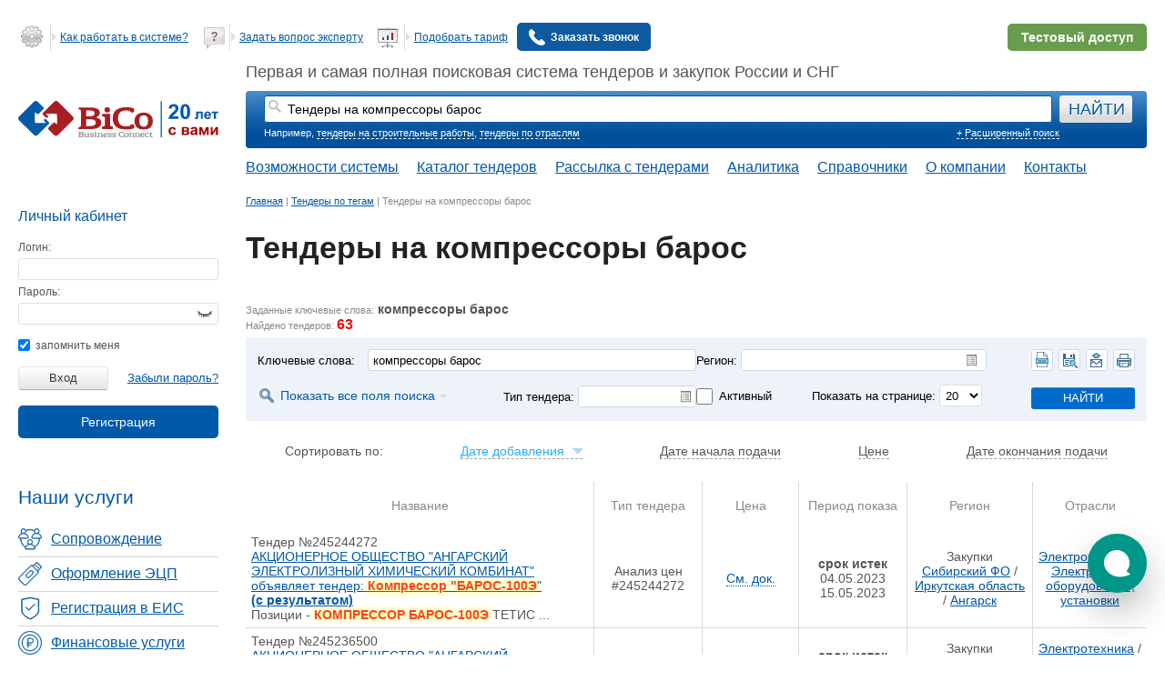

--- FILE ---
content_type: text/html; charset=UTF-8
request_url: https://www.bicotender.ru/tags/tendery-na-kompressory-baros.html
body_size: 27423
content:
<!DOCTYPE html>
<html lang="ru">
<head itemscope itemtype="http://schema.org/WPHeader">
	<title itemprop="headline">Тендеры на компрессоры барос - электронная торговая площадка Bicotender</title>	

<meta charset="UTF-8" />


<script>
	window.Bc_isDevMode = 0;
	window.Bc_isTestMode = 0;
	window.Bc_moduleName = '';
	window.Bc_isLoggedIn = 0;
	window.Bc_employeeRole = 'admin';
	window.Bc_isSearchTemplate = 0;
		window.Bc_isNewSearchTender = 0;

			window.Bc_isTc = false;
	
		window.Bc_TcSearchPage = '/tc/tender/search/';

	(function() {
		try {
			const theme = localStorage.getItem('theme');
			const palette = localStorage.getItem('palette');
			// const prefersDark = window.matchMedia('(prefers-color-scheme: dark)').matches; #26828

			if (theme === 'dark'/* || (theme === 'system' && prefersDark) #26828*/) {
				document.documentElement.setAttribute('data-color-scheme', 'dark');
			}

			if (palette) {
				document.documentElement.setAttribute('data-color-palette', palette);
			}
		} catch (error) {
			console.warn('Не удалось применить тему:', error);
		}
	})();
</script>

<script type="text/tpl" id="js-tpl-form.field.treeSelect.item">    <div class="tree_item js-item-@:=o.id:@" @:if(o.hidden){:@style="display:none;"@:}:@>
    <div class="tree_item__wrapper">
        @:if(!o.isLeaf){:@<span class="icon expand js-itemId-@:=o.id:@"></span>@:}:@
        @:if(o.isLeafAmongParents){:@<span class="icon narrow"></span>@:}:@
        <label class="tree_item_data @:=o.isLeaf?'no_childs':'':@ @:=o.selectable?'':'unselectable':@">

            <input
                type="@:=o.multiSelect?'checkbox':'radio':@"
                value="@:=o.id:@"
				default="@:=o.attribs ? o.attribs.default : '' :@"
                class="tree_input form-checkbox js-itemId-@:=o.id:@"
                @:if(o.disabled || !o.selectable){:@disabled@:}:@
            >

            <b class="expand_link expand @:=o.isLeaf?'no_childs':'':@ js-item-toggle js-itemId-@:=o.id:@">
				<span
					@:if(o.background){:@
						style="background: @:=o.background:@"
					@:}:@
				>@:=o.name:@</span>
			</b>
        </label>
    </div>
	<div class="tree_childs_container js-item-@:=o.id:@-box" style="display: none">
		<div class="tree_items_container js-item-@:=o.id:@-childsBox"></div>
	</div>
	<div style="clear: both;"></div>
</div>
</script>
			<link rel="preload" as="style" href="/generated-css/base/base-desktop.css?f38eb8" onload="this.onload=null;this.rel='stylesheet'" fetchpriority="low">
	
			<link rel="preload" as="style" href="/css/jquery/jquery-ui/jquery-ui-1.8.21.custom.css?v=1" onload="this.onload=null;this.rel='stylesheet'" >

<script src="/js/libs/external/jquery/jquery-1.11.1.min.js"></script>
<script src="/js/libs/external/jquery/jquery-ui-1.11.1.min.js"></script>

	

	<script src="/generated-js/deployData.js?1769171644" fetchpriority="low" defer></script>

<script src="/generated-js/Bico.js?8ced23" fetchpriority="high"></script><script src="/generated-js/general.js?270d7e" fetchpriority="low" defer></script>
<script src="/generated-js/application/default/login.js?2ef5a2" fetchpriority="low" defer></script>
<script src="/generated-js/application/default/general.js?ee5652" defer></script><script src="/generated-js/application/default/tender/search.js?04f244" ></script><link href="/generated-css/default/tender/list-desktop.css?d9d554" rel="stylesheet" type="text/css" >

	<!--[if lt IE 9]>
	<link rel="stylesheet" type="text/css" href="/css/default/ie.css" fetchpriority="low" />
	<![endif]-->

	<script async defer src="https://smartcaptcha.yandexcloud.net/captcha.js"></script>

<meta itemprop="keywords" name="keywords" content="тендер компрессоры барос" />
<meta itemprop="description" name="description" content="Бесплатный поиск тендеров на компрессоры барос - электронная торговая площадка Бикотендер. Ежедневное обновление и рассылка. Cамая полная и актуальная база." />
<meta property="og:title" content="Тендеры на компрессоры барос" >
<meta property="og:description" content="Бесплатный поиск тендеров на компрессоры барос - электронная торговая площадка Бикотендер. Ежедневное обновление и рассылка. Cамая полная и актуальная база." >
<!--Canonical-->

	<link rel="canonical" href="https://www.bicotender.ru/tags/tendery-na-kompressory-baros.html" />
	


<meta property="og:image" content="https://www.bicotender.ru/i/og_image.webp" />
<meta property="og:image:alt" content="Тендеры на компрессоры барос - электронная торговая площадка Bicotender" />
<meta property="og:image:width" content="1520" />
<meta property="og:image:height" content="596" />
<meta name="twitter:card" content="summary_large_image" />

<meta property="og:url" content="https://www.bicotender.ru/tags/tendery-na-kompressory-baros.html" />
<meta property="og:type" content="website" />	<meta name="robots" content="noyaca"/>
	<meta name="viewport" content="width=device-width, initial-scale=1.0">
	<meta name="yandex-verification" content="7d5289175f4a206a" />

	<!-- Preconnect для сторонних доменов -->
	<link rel="preconnect" href="//code.jivo.ru" crossorigin>
	<link rel="preconnect" href="//mc.yandex.ru">
	<link rel="preconnect" href="//www.google-analytics.com">
	<link rel="dns-prefetch" href="//code.jivosite.com">
	<link rel="dns-prefetch" href="//www.googletagmanager.com">
			<link href="/generated-css/default/main-desktop.css?d92dbb" rel="stylesheet" type="text/css" fetchpriority="high">		<link href="/generated-css/default/print.css?f812a5" rel="stylesheet" type="text/css" media="print">			<script>
				document.domain = 'bicotender.ru';
	</script>
		<meta name="google" content="notranslate"/>
	</head>
<body class="article-template" hx-ext="bico-ext" data-old-css="1" itemscope itemtype="https://schema.org/WebPage">
<div id="global-preloader"></div>
<div id="veil"></div>
<div id="notifications"></div><script type="text/javascript">$(function(){Bc.yaVisitParams({"ab_tenderListPaginatorBlocker":"old"});});</script><div id="container">
			<div id="header">
							<div id="bannerGetFullAccess"></div>
									<div class="content">
				<div class="hd1">
					<div id="clock">
											</div>
					<div class="header-list-main">
						<div class="header-list">
															<ul>
	<li>
        <a href="/help.html">
            <i></i>
            <span class="line"></span>
            <span>Как работать в системе?</span>
        </a>
    </li>
	<li>
        <a href="/questions.html">
          <i></i>
          <span class="line"></span>
          <span>Задать вопрос эксперту</span>
        </a>
    </li>
	<li>
		<a href="/tariffs.html">
			<i></i>
			<span class="line"></span>
			<span>Подобрать тариф</span>
		</a>
    </li>

	<li>
							<a
			href='/registration'
			data-widget='site/registration/Popup'
			data-form-class='Default_Form_Registration_CallBack'
			
		>
					<img src="/i/call-answer.svg" alt="Заказать звонок" class="call-back-icon-main">
					<span>Заказать звонок</span>
				</a>		    </li>
</ul> 
							
						</div>
													<div class="demo_dostup">
								<a class="button_demo" href="/registration/?mode=demo">
									<span class="button_demo_connect">Подключить тестовый доступ</span>
									<span class="button_demo_connect_mob">Тестовый доступ</span>
								</a>
							</div>
											</div>
				</div>
				<div class="clear"></div>
				<div class="hd2">
	<div class="logo">
		<a href="/" title="BiCoTender - поисковая система тендеров">
			<img src="/i/bico_20_years.svg" width="220" height="40" alt="BiCoTender - лого" loading="lazy">
		</a>
		</div>
		<div class="hd2_2">
		
					Первая и самая полная поисковая система тендеров и закупок России и СНГ
					<div class="tndsearch ">
				
				<form
					name="search" id="searchForm"
					action="/tender/search/"
					method="get"
				>
					<dl class="search_element_wrapper">
						<dt></dt>
						<dd id="search_element">
							<input type="hidden" name="keywordsStrict" value="0">
							<input type="hidden" name="smartSearch" value="0">
							<input type="hidden" name="regionPreference" value="0">
							<input
								type="text"
								name="keywords"
								placeholder="Введите слова для поиска"
								data-widget="tender/SearchHistoryAutocomplete"
								data-widget-config="{&quot;onSelectAction&quot;:&quot;SUBMIT&quot;}"
								id="keywords_lite"
								value="Тендеры на компрессоры барос"
							/>
						</dd>
					</dl>
					<input type="submit" value="НАЙТИ" id="searchTenders" >
					<input type="hidden" value="1" name='submit'>
				</form>
				<div class="tndsearch-bottom">
					<div class="tndsearch-bottom-left">
						Например, <a class="example" href="/tags/tendery-na-stroitelnye-raboty.html">тендеры на строительные работы</a>, <a href="/katalog/otrasly.html">тендеры по отраслям</a>					</div>
										<div class="tndsearch-bottom-right">
						<a href="/tender/search/">+ Расширенный поиск</a>
					</div>
				</div>
				
			</div>
					<nav class="main-nav" itemscope="" itemtype="http://schema.org/SiteNavigationElement">
			<ul class="main-nav__list" itemprop="about" itemscope="" itemtype="http://schema.org/ItemList">
				<li class="main-nav__item" itemprop="itemListElement" itemscope="" itemtype="http://schema.org/ItemList">
					<a itemprop="url" href="/trm-promo">Возможности системы</a>
					<meta itemprop="name" content="Возможности системы" />
				</li>
				<li class="main-nav__item">
					<span>Каталог тендеров</span>
					<ul class="main-nav__submenu">
						<li class="submenu__item" itemprop="itemListElement" itemscope="" itemtype="http://schema.org/ItemList">
							<a itemprop="url" href="/catalog/">Все тендеры</a>
							<meta itemprop="name" content="Все тендеры" />
						</li>
						<li class="submenu__item" itemprop="itemListElement" itemscope="" itemtype="http://schema.org/ItemList">
							<a itemprop="url" href="/catalog/by-region/rossiya/">Тендеры России</a>
							<meta itemprop="name" content="Тендеры России" />
						</li>
						<li class="submenu__item" itemprop="itemListElement" itemscope="" itemtype="http://schema.org/ItemList">
							<a itemprop="url" href="/mezhdunarodnye-tender/">Международные тендеры</a>
							<meta itemprop="name" content="Международные тендеры" />
						</li>
						<li class="submenu__item" itemprop="itemListElement" itemscope="" itemtype="http://schema.org/ItemList">
							<a itemprop="url" href="/malaya-zakupka/">Малые закупки</a>
							<meta itemprop="name" content="Малые закупки" />
						</li>
						<li class="submenu__item" itemprop="itemListElement" itemscope="" itemtype="http://schema.org/ItemList">
							<a itemprop="url" href="/category/">Закупки на товары</a>
							<meta itemprop="name" content="Закупки на товары" />
						</li>
					</ul>
				</li>
				<li class="main-nav__item" itemprop="itemListElement" itemscope="" itemtype="http://schema.org/ItemList">
					<a itemprop="url" href="/subscribe/registration/">Рассылка с тендерами</a>
					<meta itemprop="name" content="Рассылка с тендерами" />
				</li>
				<li class="main-nav__item" itemprop="itemListElement" itemscope="" itemtype="http://schema.org/ItemList">
					<a itemprop="url" href="/analytics.html">Аналитика</a>
					<meta itemprop="name" content="Аналитика" />
				</li>
								<li class="main-nav__item">
					<span>Справочники</span>
					<ul class="main-nav__submenu">
						<li class="submenu__item" itemprop="itemListElement" itemscope="" itemtype="http://schema.org/ItemList">
							<a itemprop="url" href="/okpd2/">Справочник тендеров по ОКПД-2</a>
							<meta itemprop="name" content="Справочник ОКПД-2" />
						</li>
						<li class="submenu__item" itemprop="itemListElement" itemscope="" itemtype="http://schema.org/ItemList">
							<a itemprop="url" href="/gost/">Справочник тендеров по ГОСТу</a>
							<meta itemprop="name" content="Справочник тендеров по ГОСТу" />
						</li>
						<li class="submenu__item" itemprop="itemListElement" itemscope="" itemtype="http://schema.org/ItemList">
							<a itemprop="url" href="/ktru/">Справочник тендеров по КТРУ</a>
							<meta itemprop="name" content="Справочник КТРУ" />
						</li>
						<li class="submenu__item" itemprop="itemListElement" itemscope="" itemtype="http://schema.org/ItemList">
							<a itemprop="url" href="/etp/">Справочник тендеров по ЭТП</a>
							<meta itemprop="name" content="Справочник тендеров по ЭТП" />
						</li>
						<li class="submenu__item" itemprop="itemListElement" itemscope="" itemtype="http://schema.org/ItemList">
							<a itemprop="url" href="/zakon-223_fz-o-zakupkah-tovarov-rabot-uslug-otdelnymi-vidami-yuridicheskih-lic.html">Закон 223-ФЗ</a>
							<meta itemprop="name" content="Закон 223-ФЗ о закупках товаров, работ, услуг отдельными видами юридических лиц" />
						</li>
						<li class="submenu__item" itemprop="itemListElement" itemscope="" itemtype="http://schema.org/ItemList">
							<a itemprop="url" href="/zakon-44_fz-o-kontraktnoi-sisteme.html">Закон 44-ФЗ</a>
							<meta itemprop="name" content="Закон 44-ФЗ о контрактной системе" />
						</li>
					</ul>
				</li>
				<li class="main-nav__item" itemprop="itemListElement" itemscope="" itemtype="http://schema.org/ItemList">
					<a itemprop="url" href="/about.html">О компании</a>
					<meta itemprop="name" content="О компании" />
				</li>
				<li class="main-nav__item" itemprop="itemListElement" itemscope="" itemtype="http://schema.org/ItemList">
					<a itemprop="url" href="/about/contacts.html">Контакты</a>
					<meta itemprop="name" content="Контакты" />
				</li>
			</ul>
		</nav>
		
	</div>
	</div>

			</div>
		</div>
		<div id="middle" class="js-middle ">
		<div id="left" >
			<div class="scroll-left-sidebar" data-widget="Floating" data-secret-id="secret"
				 data-container-selector=".js-middle">
				<div class="content">
																		
	<!--noindex-->
			<div class="enter_lk">Вход в личный кабинет</div>
	
	<div class="infoblok login">
					<div class="zag">Личный кабинет<div></div></div>
		
		<form action="/login/" method="post" name="loginForm">
			<dl>
				<dt id="login-label">
					<label for="login">Логин:</label>
				</dt>
				<dd id="login-element">
					<input type="text" id="login" name="login" value="">
				</dd>
				<dt id="pswd-label">
					<label for="password">Пароль:</label>
				</dt>
				<dd id="pswd-element">
					<input type="password" id="password" name="password"><span class="toggle-password icon-eye"></span>
				</dd>

			</dl>
			<label for="remember">
				<input type="checkbox" id="remember" name="remember" checked="checked"> запомнить меня
			</label> <br /><br />
			<input class="lkb" type="submit" value="Вход">
			<div class="sub right">
				<i></i><a href="/registration/restore/">Забыли пароль?</a>
			</div>
							<div class="sub flat-button-wrapper-reg">
					<a
			href='/registration'
			data-widget='site/registration/Popup'
			data-form-class='Default_Form_Registration_LeftColumnPopup'
			 class="flat-button" style="color: #ffffff"
		>Регистрация</a>				</div>
					</form>
	</div>
	<!--/noindex-->
																						<link href="/generated-css/default/index/left-menu.css?0e61a1" rel="stylesheet" type="text/css" fetchpriority="low"><div class="left-menu">
	<div class="left-menu__heading">
		Наши услуги
	</div>
	<ul class="left-menu__list" itemscope itemtype="http://schema.org/WPSideBar">
		<li class="left-menu__item">
			<a class="sopr" href="/service/complex.html" itemprop="url" itemprop="name">
				<span>Сопровождение</span>
			</a>
		</li>
		<li class="left-menu__item">
			<a class="ecp" href="/service/ecp/ophormlenie_ep.html" itemprop="url" itemprop="name">
				<span>Оформление ЭЦП</span>
			</a>
		</li>
		<li class="left-menu__item">
			<a class="reg" href="/service/ecp/registraciya_v_eis.html" itemprop="url" itemprop="name">
				<span>Регистрация в ЕИС</span>
			</a>
		</li>
		<li class="left-menu__item">
			<a class="fin" href="/service/bicofinans.html" itemprop="url" itemprop="name">
				<span>Финансовые услуги</span>
			</a>
		</li>
				<li class="left-menu__item">
							<a class="all" href="/service.html" itemprop="url" itemprop="name">
					<span>Все услуги</span>
				</a>
					</li>
	</ul>
</div>
									</div>
							</div>
		</div>
		<div id="general" >
			<div id="center">
				<div class="path" itemscope itemtype="http://schema.org/BreadcrumbList"><span itemprop="itemListElement" itemscope itemtype="http://schema.org/ListItem"><a itemprop="item" href="/" title="Главная"><span itemprop="name">Главная</span></a><meta itemprop="position" content="1" /></span> | <span itemprop="itemListElement" itemscope itemtype="http://schema.org/ListItem"><a itemprop="item" href="/tags.html" title="Тендеры по тегам"><span itemprop="name">Тендеры по тегам</span></a><meta itemprop="position" content="2" /></span> | <span itemprop="itemListElement" itemscope itemtype="http://schema.org/ListItem"><span itemprop="name" title="Тендеры на компрессоры барос">Тендеры на компрессоры барос</span><meta itemprop="position" content="3" /></span></div>				<div class="content">
											<div  class="site-banner-block"  data-position="under_search">
	</div>
										
																																								<div class="title__wrapp__block" >
								<a href="#" id="tenderHeader"></a>
								<div class="page-title openHeading-block">
									<div class="openHeading">
										<h1 class="title__wrapp__block__h1 head-first" title="Тендеры на компрессоры барос" itemprop="headline">
											Тендеры на компрессоры барос										</h1>
									</div>
									<div class="open-buttons">
										<span class="open-title"><svg xmlns="http://www.w3.org/2000/svg" width="11" height="5" fill="none"><path fill-rule="evenodd" d="M5.985 5L.97.036 3.286 0l2.699 2.683L8.774.036H11L5.985 5z" fill="#5c6580"></path></svg></span>
										<span class="close-title"><svg xmlns="http://www.w3.org/2000/svg" width="11" height="5" fill="none"><path fill-rule="evenodd" d="M5.985 5L.97.036 3.286 0l2.699 2.683L8.774.036H11L5.985 5z" fill="#5c6580"></path></svg></span>
									</div>
								</div>
																							</div>
																							
<div class="js-widget-Floating floating-block js-widget-Informer informer-wrapper" id="js-Informer" onclick="return {&quot;style&quot;:{&quot;zIndex&quot;:999}}" >
	</div>										<script src="/generated-js/application/default/article/tags.js?c8575e" ></script>
	<script src="/generated-js/application/bc/tender/general.js?aa91fc" ></script>
	
	
	

	<div class="tender_search_result_block">
					<span class="note">Заданные ключевые слова:</span>
			<span class="keywords">компрессоры барос</span>
						<br>
										<span class="note">Найдено тендеров: <span class="number">63</span></span>
								</div>

			<div
	class="smart_filter_wrap_block"
	data-widget="tender/QuickSearchForm"
	data-authorisation-needed="true"
>
    <!--noindex--><form id="tender_search" name="tender_search" fieldsConfig.no_exclude_by_lots.includeIf="" fieldsConfig.no_exclude_by_positions.includeIf="1" fieldsConfig.sourceUrl.includeIf="" fieldsConfig.tradeType.value="" isQuickSearch="1" method="get" action="/tender/search/" class=" js-widget-Form" data-field-name="" data-field-type="form" data-form-id="tenderSearch"><div class="smart_filter_row group block-blue-background">

	<div class="smart_filter_left_col">
		<div class="smart_filter_search_field form_element_type">
			<div class="labels">
				<label>Ключевые слова:</label>
			</div>
			<div class="controls">
				
<input type="text" name="keywords" id="keywords" value="компрессоры барос" placeholder="Введите слова, по которым вы хотите найти тендеры!" data-field-name="keywords" data-field-type="text">			</div>
		</div>

					<div class="smart_filter_second_row group">
				<div class="smart_filter_show_search_form">
					<span class="smart_filter_show_search_form_title" data-action="openFullSearch">Показать все поля поиска</span>
				</div>
				<div class="smart_filter_type_tender form_element_type">
					<div class="labels">
						<label>Тип тендера:</label>
					</div>
					<div class="controls">
						<div class="tree_info_block smart_filter_type_tender_select_type select_type_block">
							



<div

	data-field-name="type_id"
	data-field-full-name="type_id[]"
	data-field-type="selectTree"
	data-place-holder=""
	class="js-widget-FormElementTreeSelect form-element-tree"
	onclick='return {&quot;dataWidgets&quot;:null,&quot;value&quot;:[],&quot;inputName&quot;:&quot;type_id[]&quot;,&quot;inputLabel&quot;:&quot;\u0422\u0438\u043f \u0442\u0435\u043d\u0434\u0435\u0440\u0430&quot;,&quot;data&quot;:[{&quot;id&quot;:1,&quot;parent&quot;:0,&quot;name&quot;:&quot;\u041a\u043e\u043d\u043a\u0443\u0440\u0441&quot;},{&quot;id&quot;:2,&quot;parent&quot;:0,&quot;name&quot;:&quot;\u0410\u0443\u043a\u0446\u0438\u043e\u043d&quot;},{&quot;id&quot;:3,&quot;parent&quot;:0,&quot;name&quot;:&quot;\u0417\u0430\u043f\u0440\u043e\u0441 \u043a\u043e\u0442\u0438\u0440\u043e\u0432\u043e\u043a&quot;},{&quot;id&quot;:4,&quot;parent&quot;:0,&quot;name&quot;:&quot;\u042d\u043b\u0435\u043a\u0442\u0440\u043e\u043d\u043d\u044b\u0439 \u0430\u0443\u043a\u0446\u0438\u043e\u043d&quot;},{&quot;id&quot;:5,&quot;parent&quot;:0,&quot;name&quot;:&quot;\u0411\u0438\u0440\u0436\u0430&quot;},{&quot;id&quot;:6,&quot;parent&quot;:0,&quot;name&quot;:&quot;\u041e\u0442\u0431\u043e\u0440&quot;},{&quot;id&quot;:7,&quot;parent&quot;:0,&quot;name&quot;:&quot;\u0418\u0437\u0432\u0435\u0449\u0435\u043d\u0438\u0435 \u043e \u0437\u0430\u0438\u043d\u0442\u0435\u0440\u0435\u0441\u043e\u0432\u0430\u043d\u043d\u043e\u0441\u0442\u0438&quot;},{&quot;id&quot;:8,&quot;parent&quot;:0,&quot;name&quot;:&quot;\u0414\u0440\u0443\u0433\u043e\u0435&quot;},{&quot;id&quot;:9,&quot;parent&quot;:0,&quot;name&quot;:&quot;\u041d\u0435 \u043e\u043f\u0440\u0435\u0434\u0435\u043b\u0435\u043d&quot;},{&quot;id&quot;:10,&quot;parent&quot;:0,&quot;name&quot;:&quot;\u0415\u0434\u0438\u043d\u0441\u0442\u0432\u0435\u043d\u043d\u044b\u0439 \u043f\u043e\u0441\u0442\u0430\u0432\u0449\u0438\u043a&quot;},{&quot;id&quot;:11,&quot;parent&quot;:0,&quot;name&quot;:&quot;\u0417\u0430\u043f\u0440\u043e\u0441 \u043f\u0440\u0435\u0434\u043b\u043e\u0436\u0435\u043d\u0438\u0439&quot;},{&quot;id&quot;:12,&quot;parent&quot;:0,&quot;name&quot;:&quot;\u0410\u043d\u0430\u043b\u0438\u0437 \u0446\u0435\u043d&quot;},{&quot;id&quot;:13,&quot;parent&quot;:0,&quot;name&quot;:&quot;\u041f\u0440\u0435\u0434\u043b\u043e\u0436\u0435\u043d\u0438\u0435 \u0434\u0435\u043b\u0430\u0442\u044c \u043e\u0444\u0435\u0440\u0442\u044b&quot;},{&quot;id&quot;:14,&quot;parent&quot;:0,&quot;name&quot;:&quot;\u041c\u0430\u043b\u0430\u044f \u0437\u0430\u043a\u0443\u043f\u043a\u0430&quot;},{&quot;id&quot;:15,&quot;parent&quot;:0,&quot;name&quot;:&quot;\u0417\u0430\u043a\u0440\u044b\u0442\u0430\u044f \u043f\u0440\u043e\u0446\u0435\u0434\u0443\u0440\u0430&quot;},{&quot;id&quot;:16,&quot;parent&quot;:0,&quot;name&quot;:&quot;\u0427\u0430\u0441\u0442\u043d\u043e\u0435 \u043e\u0431\u044a\u044f\u0432\u043b\u0435\u043d\u0438\u0435&quot;},{&quot;id&quot;:17,&quot;parent&quot;:0,&quot;name&quot;:&quot;\u0417\u0430\u043a\u0443\u043f\u043a\u0430 \u0443 \u0430\u043a\u043a\u0440\u0435\u0434\u0438\u0442\u043e\u0432\u0430\u043d\u043d\u043e\u0433\u043e \u043f\u043e\u0441\u0442\u0430\u0432\u0449\u0438\u043a\u0430&quot;},{&quot;id&quot;:18,&quot;parent&quot;:0,&quot;name&quot;:&quot;\u041f\u0443\u0431\u043b\u0438\u0447\u043d\u043e\u0435 \u043f\u0440\u0435\u0434\u043b\u043e\u0436\u0435\u043d\u0438\u0435&quot;},{&quot;id&quot;:19,&quot;parent&quot;:0,&quot;name&quot;:&quot;\u0417\u0430\u043f\u0440\u043e\u0441 \u0446\u0435\u043d&quot;},{&quot;id&quot;:20,&quot;parent&quot;:0,&quot;name&quot;:&quot;\u041a\u043e\u043d\u043a\u0443\u0440\u0435\u043d\u0442\u043d\u044b\u0439 \u043b\u0438\u0441\u0442&quot;},{&quot;id&quot;:21,&quot;parent&quot;:0,&quot;name&quot;:&quot;\u041a\u043e\u043d\u043a\u0443\u0440\u0435\u043d\u0442\u043d\u044b\u0439 \u043b\u0438\u0441\u0442 \u0441 \u043f\u0435\u0440\u0435\u0442\u043e\u0440\u0436\u043a\u043e\u0439&quot;},{&quot;id&quot;:22,&quot;parent&quot;:0,&quot;name&quot;:&quot;\u0423\u043f\u0440\u043e\u0449\u0435\u043d\u043d\u0430\u044f \u0437\u0430\u043a\u0443\u043f\u043a\u0430&quot;},{&quot;id&quot;:23,&quot;parent&quot;:0,&quot;name&quot;:&quot;\u0417\u0430\u043a\u0443\u043f\u043a\u0430 \u0432\u043e \u0438\u0441\u043f\u043e\u043b\u043d\u0435\u043d\u0438\u0435 \u0434\u043e\u0445\u043e\u0434\u043d\u044b\u0445 \u0434\u043e\u0433\u043e\u0432\u043e\u0440\u043e\u0432&quot;},{&quot;id&quot;:24,&quot;parent&quot;:0,&quot;name&quot;:&quot;\u0420\u043e\u0441\u0430\u0442\u043e\u043c: \u0411\u0420\u0418\u0424&quot;}],&quot;multiSelect&quot;:true,&quot;quickDeselect&quot;:true,&quot;useFilter&quot;:true,&quot;id&quot;:&quot;type_id&quot;,&quot;ajaxQueryUrl&quot;:&quot;&quot;,&quot;ajaxQueryOptions&quot;:[],&quot;ajaxPortionQueryUrl&quot;:&quot;&quot;,&quot;ajaxListFilterUrl&quot;:&quot;&quot;,&quot;disabled&quot;:false,&quot;listToTreeParams&quot;:{&quot;parentIndex&quot;:&quot;parent&quot;,&quot;idIndex&quot;:&quot;id&quot;,&quot;rootId&quot;:0},&quot;isModal&quot;:false,&quot;separator&quot;:&quot;&quot;,&quot;enableDragDrop&quot;:false}' id="type_id"
	
	>

	<div class="js-resultBox tree_info_block">
		<div class="select-tree-place-holder "></div>	</div>
	<div class="js-dataBox">
			</div>

	<div class="js-tree_items_wrapper tree-popup" style="display: none">
		<div class="js-tree-container tree_items_wrapper js-item-0-box tree_items_list">
			<div class="js-overlay overlay overlay-white hidden"></div>
							<div class="toggler js-toggler-wrapper">
					<div class="js-toggler">
						<a href="#" class="select-all" data-state="1">Выделить все</a> <span>\</span>
						<a href="#" class="select-all" data-state="0">Снять выделение</a>
					</div>
									</div>
										<div class="filter-block">
					<input class="filter" type="text" placeholder="Поиск по списку...">

					<div class="js-filter-error error-block" style="display: none;"></div>
				</div>
						<div class="tree_items_container js-item-0-childsBox"></div>
		</div>
	</div>
</div>
						</div>
					</div>
				</div>
			</div>
			</div>

	<div class="smart_filter_right_col">
					<div class="form_element_type smart_filter_region_field">
				<div class="labels">Регион:</div>
				<div class="controls">
					



<div

	data-field-name="region_id"
	data-field-full-name="region_id[]"
	data-field-type="regionTree"
	data-place-holder=""
	class="js-widget-FormElementTreeSelect form-element-tree"
	onclick='return {&quot;dataWidgets&quot;:null,&quot;value&quot;:[],&quot;inputName&quot;:&quot;region_id[]&quot;,&quot;inputLabel&quot;:&quot;\u0420\u0435\u0433\u0438\u043e\u043d&quot;,&quot;data&quot;:[],&quot;multiSelect&quot;:true,&quot;quickDeselect&quot;:true,&quot;useFilter&quot;:true,&quot;id&quot;:&quot;region_id&quot;,&quot;ajaxQueryUrl&quot;:&quot;\/ajax\/regiontree\/?isSite=1&quot;,&quot;ajaxQueryOptions&quot;:[],&quot;ajaxPortionQueryUrl&quot;:&quot;&quot;,&quot;ajaxListFilterUrl&quot;:&quot;&quot;,&quot;disabled&quot;:false,&quot;listToTreeParams&quot;:{&quot;parentIndex&quot;:&quot;parent&quot;,&quot;idIndex&quot;:&quot;id&quot;,&quot;rootId&quot;:0},&quot;isModal&quot;:false,&quot;separator&quot;:&quot;&quot;,&quot;enableDragDrop&quot;:false}' id="region_id"
	
	>

	<div class="js-resultBox tree_info_block">
		<div class="select-tree-place-holder "></div>	</div>
	<div class="js-dataBox">
			</div>

	<div class="js-tree_items_wrapper tree-popup" style="display: none">
		<div class="js-tree-container tree_items_wrapper js-item-0-box tree_items_list">
			<div class="js-overlay overlay overlay-white hidden"></div>
							<div class="toggler js-toggler-wrapper">
					<div class="js-toggler">
						<a href="#" class="select-all" data-state="1">Выделить все</a> <span>\</span>
						<a href="#" class="select-all" data-state="0">Снять выделение</a>
					</div>
									</div>
										<div class="filter-block">
					<input class="filter" type="text" placeholder="Поиск по списку...">

					<div class="js-filter-error error-block" style="display: none;"></div>
				</div>
						<div class="tree_items_container js-item-0-childsBox"></div>
		</div>
	</div>
</div>
				</div>
			</div>
		
					<div class="service_button_block">
				<ul class="service_button_block_items">
					
					<li class="service_button_block_item" data-widget="tooltip" title="Экспорт в Excel. В таблицу excel будет экспортировано 0&nbsp;тендеров&nbsp;(с&nbsp;1&nbsp;по&nbsp;0).">
													<a class="service_button_block_link item_it_1" data-action="authorisationNeeded"></a>
											</li>
					
						<li class="service_button_block_item" data-widget="tooltip" title="Сохранить параметры поиска">
							<a class="service_button_block_link item_it_2" data-action="saveSearch" ></a>
						</li>
						<li class="service_button_block_item" data-widget="tooltip" title="Сохранить в рассылку">
							<a class="service_button_block_link item_it_3" data-action="saveToSubscribe" ></a>
						</li>
										<li class="service_button_block_item" data-widget="tooltip" title="Печать">
						<a class="service_button_block_link item_it_4" data-action="print"></a>
					</li>
				</ul>
			</div>


			<div class="smart_filter_second_row group">
				<div class="smart_filter_active_checkbox_block form_element_type">
					<div class="controls">
						
						<input type="checkbox" name="status_id[]" value="3" id="chckbox_active_field" class="chckbox_active_field" >
						<label for="chckbox_active_field" class="chckbox_active_title">Активный</label>
					</div>
				</div>
				<div class="smart_filter_quantity_with_page form_element_type">
					<div class="labels">
						<label>
							Показать на странице:
						</label>
					</div>
					<div class="controls">
						
<select name="on_page" id="on_page" data-field-name="on_page" data-field-type="select">
    <option value="10" label="10">10</option>
    <option value="20" label="20" selected="selected">20</option>
    <option value="50" label="50">50</option>
    <option value="100" label="100">100</option>
</select>					</div>
				</div>
			</div>
		
		<div class="submit-block">
			<input type="submit" name="submit" value="найти" class="smart_filter_submit_button" />
		</div>
	</div>
</div>
</form><!--/noindex-->
	<div data-full-search-box="1" style="display: none">
		<!--noindex--><form id="tender_search" name="tender_search" fieldsConfig.no_exclude_by_lots.includeIf="" fieldsConfig.no_exclude_by_positions.includeIf="1" fieldsConfig.sourceUrl.includeIf="" fieldsConfig.tradeType.value="" submit="1" method="get" action="/tender/search/" class=" js-widget-Form" data-field-name="" data-field-type="form" data-form-id="tenderSearch"><div class="row">
		<div class="left-column">
			<div class="element-group bottom-separator">
				<div class="control-group">
					<div class="labels">
						Ключевые слова:
					</div>
					<div class="controls">
						
<input type="text" name="keywords" id="keywords" value="компрессоры барос" placeholder="Введите слова, по которым вы хотите найти тендеры!" data-field-name="keywords" data-field-type="text">					</div>
				</div>
                <div class="control-group">
                    <div class="labels">
                    </div>
                    <div class="controls">
                        <label for="no_search_by_positions">
							
<input type="hidden" name="no_search_by_positions" value="0"><input type="checkbox" name="no_search_by_positions" id="no_search_by_positions" value="1" data-field-name="no_search_by_positions" data-field-type="checkbox">Не искать по позициям                        </label>
                    </div>
                </div>
				<div class="control-group">
					<div class="labels">
					</div>
					<div class="controls">
						<label for="keywordsStrict">
							
<input type="hidden" name="keywordsStrict" value="0"><input type="checkbox" name="keywordsStrict" id="keywordsStrict" value="1" checked="checked" data-field-name="keywordsStrict" data-field-type="checkbox">Искать все слова в одном тендере						</label>
					</div>
				</div>
				
				<!-- Исключить слова -->
				<div class="control-group">
					<div class="labels">
						Исключить слова:
					</div>
					<div class="controls">
						
<input type="text" name="nokeywords" id="nokeywords" value="" placeholder="Слова, которые будут исключены из поиска" data-field-name="nokeywords" data-field-type="text">					</div>
				</div>

                <div class="control-group">
                    <div class="labels">
                    </div>
                    <div class="controls">
                        <label for="no_exclude_by_positions">
							
<input type="hidden" name="no_exclude_by_positions" value="0"><input type="checkbox" name="no_exclude_by_positions" id="no_exclude_by_positions" value="1" checked="checked" data-field-name="no_exclude_by_positions" data-field-type="checkbox">Не исключать по позициям                        </label>
                    </div>
                </div>
			</div>

			<div class="element-group bottom-separator">
				<div class="control-group">
					<div class="labels">
						Поиск слов в документации:
					</div>
					<div class="controls">
						
<input type="text" name="documentationKeywords" id="documentationKeywords" value="" placeholder="Cлова, которые хотите найти только в документации тендера" data-field-name="documentationKeywords" data-field-type="text">						<div class="howToSearch" style="float:right; width:90px;">
							<span></span>
							<a onclick="$(this).next().slideToggle('fast')">Подсказка</a>
							<div id="howsearch" class="popover" style="display:none; width: 110px;" onclick="$(this).slideToggle('fast')">
								<div class="action right delete js-subformListItemAction-remove" title="Удалить">
									<i class="icon-close"></i>
								</div>
								<div class="arrow"></div>
								<p>Поиск по документации работает для активных тендеров</p>
							</div>
						</div>
					</div>
				</div>

				<div class="control-group">
					<div class="labels">
						Исключить слова из документации:
					</div>
					<div class="controls">
						
<input type="text" name="nodocumentationKeywords" id="nodocumentationKeywords" value="" placeholder="Слова, которые будут исключены из поиска по документации" data-field-name="nodocumentationKeywords" data-field-type="text">					</div>
				</div>
			</div>

			<div class="element-group bottom-separator">
				<div class="control-group">
					<div class="labels">
						Регион:
					</div>
					<div class="controls">
						



<div

	data-field-name="region_id"
	data-field-full-name="region_id[]"
	data-field-type="regionTree"
	data-place-holder=""
	class="js-widget-FormElementTreeSelect form-element-tree"
	onclick='return {&quot;dataWidgets&quot;:null,&quot;value&quot;:[],&quot;inputName&quot;:&quot;region_id[]&quot;,&quot;inputLabel&quot;:&quot;\u0420\u0435\u0433\u0438\u043e\u043d&quot;,&quot;data&quot;:[],&quot;multiSelect&quot;:true,&quot;quickDeselect&quot;:true,&quot;useFilter&quot;:true,&quot;id&quot;:&quot;region_id&quot;,&quot;ajaxQueryUrl&quot;:&quot;\/ajax\/regiontree\/?isSite=1&quot;,&quot;ajaxQueryOptions&quot;:[],&quot;ajaxPortionQueryUrl&quot;:&quot;&quot;,&quot;ajaxListFilterUrl&quot;:&quot;&quot;,&quot;disabled&quot;:false,&quot;listToTreeParams&quot;:{&quot;parentIndex&quot;:&quot;parent&quot;,&quot;idIndex&quot;:&quot;id&quot;,&quot;rootId&quot;:0},&quot;isModal&quot;:false,&quot;separator&quot;:&quot;&quot;,&quot;enableDragDrop&quot;:false}' id="region_id"
	
	>

	<div class="js-resultBox tree_info_block">
		<div class="select-tree-place-holder "></div>	</div>
	<div class="js-dataBox">
			</div>

	<div class="js-tree_items_wrapper tree-popup" style="display: none">
		<div class="js-tree-container tree_items_wrapper js-item-0-box tree_items_list">
			<div class="js-overlay overlay overlay-white hidden"></div>
							<div class="toggler js-toggler-wrapper">
					<div class="js-toggler">
						<a href="#" class="select-all" data-state="1">Выделить все</a> <span>\</span>
						<a href="#" class="select-all" data-state="0">Снять выделение</a>
					</div>
									</div>
										<div class="filter-block">
					<input class="filter" type="text" placeholder="Поиск по списку...">

					<div class="js-filter-error error-block" style="display: none;"></div>
				</div>
						<div class="tree_items_container js-item-0-childsBox"></div>
		</div>
	</div>
</div>
					</div>
				</div>

				
                <div class="control-group">
                    <div class="labels">
                        Регион поставки:
                    </div>
                    <div class="controls">
                        



<div

	data-field-name="applyingRegion_id"
	data-field-full-name="applyingRegion_id[]"
	data-field-type="regionTree"
	data-place-holder=""
	class="js-widget-FormElementTreeSelect form-element-tree"
	onclick='return {&quot;dataWidgets&quot;:null,&quot;value&quot;:[],&quot;inputName&quot;:&quot;applyingRegion_id[]&quot;,&quot;inputLabel&quot;:&quot;\u0420\u0435\u0433\u0438\u043e\u043d \u043f\u043e\u0441\u0442\u0430\u0432\u043a\u0438&quot;,&quot;data&quot;:[],&quot;multiSelect&quot;:true,&quot;quickDeselect&quot;:true,&quot;useFilter&quot;:true,&quot;id&quot;:&quot;applyingRegion_id&quot;,&quot;ajaxQueryUrl&quot;:&quot;\/ajax\/regiontree\/?isSite=1&quot;,&quot;ajaxQueryOptions&quot;:[],&quot;ajaxPortionQueryUrl&quot;:&quot;&quot;,&quot;ajaxListFilterUrl&quot;:&quot;&quot;,&quot;disabled&quot;:false,&quot;listToTreeParams&quot;:{&quot;parentIndex&quot;:&quot;parent&quot;,&quot;idIndex&quot;:&quot;id&quot;,&quot;rootId&quot;:0},&quot;isModal&quot;:false,&quot;separator&quot;:&quot;&quot;,&quot;enableDragDrop&quot;:false}' id="applyingRegion_id"
	
	>

	<div class="js-resultBox tree_info_block">
		<div class="select-tree-place-holder "></div>	</div>
	<div class="js-dataBox">
			</div>

	<div class="js-tree_items_wrapper tree-popup" style="display: none">
		<div class="js-tree-container tree_items_wrapper js-item-0-box tree_items_list">
			<div class="js-overlay overlay overlay-white hidden"></div>
							<div class="toggler js-toggler-wrapper">
					<div class="js-toggler">
						<a href="#" class="select-all" data-state="1">Выделить все</a> <span>\</span>
						<a href="#" class="select-all" data-state="0">Снять выделение</a>
					</div>
									</div>
										<div class="filter-block">
					<input class="filter" type="text" placeholder="Поиск по списку...">

					<div class="js-filter-error error-block" style="display: none;"></div>
				</div>
						<div class="tree_items_container js-item-0-childsBox"></div>
		</div>
	</div>
</div>
                    </div>
                </div>
			</div>

			<div class="element-group bottom-separator">
				<div class="control-group">
					<div class="labels">
						Отрасль:
					</div>
					<div class="controls">
						



<div

	data-field-name="field_id"
	data-field-full-name="field_id[]"
	data-field-type="fieldTree"
	data-place-holder=""
	class="js-widget-FormElementTreeSelect form-element-tree"
	onclick='return {&quot;dataWidgets&quot;:null,&quot;value&quot;:[],&quot;inputName&quot;:&quot;field_id[]&quot;,&quot;inputLabel&quot;:&quot;\u041e\u0442\u0440\u0430\u0441\u043b\u044c&quot;,&quot;data&quot;:[],&quot;multiSelect&quot;:true,&quot;quickDeselect&quot;:true,&quot;useFilter&quot;:true,&quot;id&quot;:&quot;field_id&quot;,&quot;ajaxQueryUrl&quot;:&quot;\/ajax\/fieldtree\/&quot;,&quot;ajaxQueryOptions&quot;:[],&quot;ajaxPortionQueryUrl&quot;:&quot;&quot;,&quot;ajaxListFilterUrl&quot;:&quot;&quot;,&quot;disabled&quot;:false,&quot;listToTreeParams&quot;:{&quot;parentIndex&quot;:&quot;parent&quot;,&quot;idIndex&quot;:&quot;id&quot;,&quot;rootId&quot;:0},&quot;isModal&quot;:false,&quot;separator&quot;:&quot;&quot;,&quot;enableDragDrop&quot;:false}' id="field_id"
	
	>

	<div class="js-resultBox tree_info_block">
		<div class="select-tree-place-holder "></div>	</div>
	<div class="js-dataBox">
			</div>

	<div class="js-tree_items_wrapper tree-popup" style="display: none">
		<div class="js-tree-container tree_items_wrapper js-item-0-box tree_items_list">
			<div class="js-overlay overlay overlay-white hidden"></div>
							<div class="toggler js-toggler-wrapper">
					<div class="js-toggler">
						<a href="#" class="select-all" data-state="1">Выделить все</a> <span>\</span>
						<a href="#" class="select-all" data-state="0">Снять выделение</a>
					</div>
									</div>
										<div class="filter-block">
					<input class="filter" type="text" placeholder="Поиск по списку...">

					<div class="js-filter-error error-block" style="display: none;"></div>
				</div>
						<div class="tree_items_container js-item-0-childsBox"></div>
		</div>
	</div>
</div>
					</div>
				</div>
				                    <div class="control-group">
                        <div class="labels">
                        </div>
                        <div class="controls">
                            <label for="multifields">
                                
<input type="hidden" name="multifields" value="0"><input type="checkbox" name="multifields" id="multifields" value="1" data-field-name="multifields" data-field-type="checkbox">Искать по возможным отраслям                            </label>
                        </div>
                    </div>
							</div>

            <div class="element-group">
                <div class="control-group">
                    <div class="labels">
						Законы:
                    </div>
                    <div class="controls">
						
<label for="laws-1"><input type="checkbox" name="laws[]" id="laws-1" value="1" showCheckbox="1" data-field-name="laws" data-field-type="tenderLaws"><span class="form__caption">44-ФЗ</span></label> &nbsp; <label for="laws-2"><input type="checkbox" name="laws[]" id="laws-2" value="2" showCheckbox="1" data-field-name="laws" data-field-type="tenderLaws"><span class="form__caption">223-ФЗ</span></label> &nbsp; <label for="laws-4"><input type="checkbox" name="laws[]" id="laws-4" value="4" showCheckbox="1" data-field-name="laws" data-field-type="tenderLaws"><span class="form__caption">ПП РФ 615</span></label> &nbsp; <label for="laws-3"><input type="checkbox" name="laws[]" id="laws-3" value="3" showCheckbox="1" data-field-name="laws" data-field-type="tenderLaws"><span class="form__caption">Коммерческие</span></label> &nbsp; <label for="laws-0"><input type="checkbox" name="laws[]" id="laws-0" value="0" showCheckbox="1" data-field-name="laws" data-field-type="tenderLaws"><span class="form__caption">Другие</span></label>                    </div>
                </div>
            </div>

            <div class="control-group">
                <div class="labels">
					Преимущества:
                </div>
                <div class="controls">
					



<div

	data-field-name="withPreference"
	data-field-full-name="withPreference[]"
	data-field-type="withPreference"
	data-place-holder="СМП, СОНО и другие"
	class="js-widget-FormElementTreeSelect form-element-tree"
	onclick='return {&quot;dataWidgets&quot;:null,&quot;value&quot;:[],&quot;inputName&quot;:&quot;withPreference[]&quot;,&quot;inputLabel&quot;:&quot;\u041f\u0440\u0435\u0438\u043c\u0443\u0449\u0435\u0441\u0442\u0432\u0430&quot;,&quot;data&quot;:[{&quot;id&quot;:1,&quot;name&quot;:&quot;\u0421 \u043f\u0440\u0435\u0438\u043c\u0443\u0449\u0435\u0441\u0442\u0432\u0430\u043c\u0438&quot;},{&quot;id&quot;:2,&quot;name&quot;:&quot;\u0411\u0435\u0437 \u043f\u0440\u0435\u0438\u043c\u0443\u0449\u0435\u0441\u0442\u0432&quot;},{&quot;id&quot;:0,&quot;name&quot;:&quot;\u041d\u0435\u0438\u0437\u0432\u0435\u0441\u0442\u043d\u043e&quot;}],&quot;multiSelect&quot;:true,&quot;quickDeselect&quot;:true,&quot;useFilter&quot;:false,&quot;id&quot;:&quot;withPreference&quot;,&quot;ajaxQueryUrl&quot;:&quot;&quot;,&quot;ajaxQueryOptions&quot;:[],&quot;ajaxPortionQueryUrl&quot;:&quot;&quot;,&quot;ajaxListFilterUrl&quot;:&quot;&quot;,&quot;disabled&quot;:false,&quot;listToTreeParams&quot;:{&quot;parentIndex&quot;:&quot;parent&quot;,&quot;idIndex&quot;:&quot;id&quot;,&quot;rootId&quot;:-1},&quot;isModal&quot;:false,&quot;separator&quot;:&quot;&quot;,&quot;enableDragDrop&quot;:false}' id="withPreference"
	
	>

	<div class="js-resultBox tree_info_block">
		<div class="select-tree-place-holder ">СМП, СОНО и другие</div>	</div>
	<div class="js-dataBox">
			</div>

	<div class="js-tree_items_wrapper tree-popup" style="display: none">
		<div class="js-tree-container tree_items_wrapper js-item-0-box tree_items_list">
			<div class="js-overlay overlay overlay-white hidden"></div>
							<div class="toggler js-toggler-wrapper">
					<div class="js-toggler">
						<a href="#" class="select-all" data-state="1">Выделить все</a> <span>\</span>
						<a href="#" class="select-all" data-state="0">Снять выделение</a>
					</div>
									</div>
									<div class="tree_items_container js-item-0-childsBox"></div>
		</div>
	</div>
</div>
                </div>
            </div>
		</div>

		<div class="right-column">
			<div class="element-group bottom-separator">
				<div class="control-group">
					<div class="labels">
						ОКПД-2:
					</div>
					<div class="controls">
						



<div

	data-field-name="okpd2_id"
	data-field-full-name="okpd2_id[]"
	data-field-type="okpd2Tree"
	data-place-holder=""
	class="js-widget-FormElementTreeSelect form-element-tree"
	onclick='return {&quot;dataWidgets&quot;:null,&quot;value&quot;:[],&quot;inputName&quot;:&quot;okpd2_id[]&quot;,&quot;inputLabel&quot;:&quot;\u041e\u041a\u041f\u0414-2&quot;,&quot;data&quot;:[],&quot;multiSelect&quot;:true,&quot;quickDeselect&quot;:true,&quot;useFilter&quot;:true,&quot;id&quot;:&quot;okpd2_id&quot;,&quot;ajaxQueryUrl&quot;:&quot;\/ajax\/ajax-okpd2-list\/&quot;,&quot;ajaxQueryOptions&quot;:[],&quot;ajaxPortionQueryUrl&quot;:&quot;\/ajax\/ajax-okpd2-portion-list\/&quot;,&quot;ajaxListFilterUrl&quot;:&quot;\/ajax\/ajax-okpd2-list-filter\/&quot;,&quot;disabled&quot;:false,&quot;listToTreeParams&quot;:{&quot;parentIndex&quot;:&quot;parent&quot;,&quot;idIndex&quot;:&quot;id&quot;,&quot;rootId&quot;:0},&quot;isModal&quot;:true,&quot;separator&quot;:&quot;&quot;,&quot;enableDragDrop&quot;:false}' id="okpd2_id"
	
	>

	<div class="js-resultBox tree_info_block">
		<div class="select-tree-place-holder "></div>	</div>
	<div class="js-dataBox">
			</div>

	<div class="js-tree_items_wrapper tree-popup" style="display: none">
		<div class="js-tree-container tree_items_wrapper js-item-0-box tree_items_list">
			<div class="js-overlay overlay overlay-white hidden"></div>
							<div class="toggler js-toggler-wrapper">
					<div class="js-toggler">
						<a href="#" class="select-all" data-state="1">Выделить все</a> <span>\</span>
						<a href="#" class="select-all" data-state="0">Снять выделение</a>
					</div>
									</div>
										<div class="filter-block">
					<input class="filter" type="text" placeholder="Поиск по списку...">

					<div class="js-filter-error error-block" style="display: none;"></div>
				</div>
						<div class="tree_items_container js-item-0-childsBox"></div>
		</div>
	</div>
</div>
					</div>
				</div>
			</div>

			<div class="control-group">
				<div class="labels">
					Заказчик или организатор:
				</div>
				<div class="controls">
					
<input type="text" name="company[name]" id="company-name" value="" placeholder="Наименование заказчика или организатора" showCheckbox="1" data-field-name="name" data-field-type="text">
					<label for="company-keywordsStrict">
						
<input type="hidden" name="company[excludeName]" value="0"><input type="checkbox" name="company[excludeName]" id="company-excludeName" value="1" data-field-name="excludeName" data-field-type="checkbox">						Исключить наименование заказчика						
<input type="hidden" name="company[keywordsStrict]" value="0"><input type="checkbox" name="company[keywordsStrict]" id="company-keywordsStrict" value="1" data-field-name="keywordsStrict" data-field-type="checkbox">						Строгое соответствие					</label>
				</div>
			</div>

			<div class="control-group">
				<div class="labels">
					ИНН/БИН:
				</div>
				<div class="controls">
					
<input type="text" name="company[inn]" id="company-inn" value="" placeholder="Разделенные пробелами ИНН/БИН/УНП/ЕГРПОУ заказчика или организатора" showCheckbox="1" data-field-name="inn" data-field-type="delimiterSeparated">				</div>
			</div>

			<!-- Цена контракта от\до -->
			<div class="control-group from-to">
				<div class="labels">
					Цена контракта от:
				</div>
				<div class="controls">
					
<input type="text" name="costRub[from]" id="costRub-from" value="" placeholder="Минимальная" valueView="Bc_Form_Element_Tender_Currency::getHintForCostItem" data-mask-type="price" data-field-name="from" data-field-type="text"><label>до:</label>
<input type="text" name="costRub[to]" id="costRub-to" value="" placeholder="Максимальная" valueView="Bc_Form_Element_Tender_Currency::getHintForCostItem" data-mask-type="price" data-field-name="to" data-field-type="text">				</div>
			</div>

            <div class="control-group">
                <div class="labels">
                </div>
                <div class="controls">
                    <label for="costRub-withZero">
						
<input type="hidden" name="costRub[withZero]" value="0"><input type="checkbox" name="costRub[withZero]" id="costRub-withZero" value="1" data-field-name="withZero" data-field-type="checkbox">Включая тендеры без цены                    </label>
                </div>
            </div>

			<!-- Аванс -->
			<div class="control-group from-to">
				<div class="labels">
					Аванс (%) от:
				</div>
				<div class="controls">
					
<input type="text" name="prepaymentPercent[from]" id="prepaymentPercent-from" value="" data-field-name="from" data-field-type="text"><label>до:</label>
<input type="text" name="prepaymentPercent[to]" id="prepaymentPercent-to" value="" data-field-name="to" data-field-type="text">				</div>
			</div>

			<!-- Дата начала от\до -->
			<div class="control-group from-to">
				<div class="labels">
					Дата начала от:
				</div>
				<div class="controls">
					
<input type="text" name="loadTime[from]" id="loadTime-from" value="" class=" js-widget-DateTimePicker" onclick='return {"workStartTime":"09:00:00","workEndTime":"18:00:00","showTimepicker":false}' data-field-name="from" data-field-type="date"><label>до:</label>
<input type="text" name="loadTime[to]" id="loadTime-to" value="" class=" js-widget-DateTimePicker" onclick='return {"workStartTime":"09:00:00","workEndTime":"18:00:00","showTimepicker":false}' data-field-name="to" data-field-type="date">				</div>
			</div>

			<!-- Дата окончания от\до -->
			<div class="control-group from-to">
				<div class="labels">
					Дата окончания от:
				</div>
				<div class="controls">
					
<input type="text" name="finishDate[from]" id="finishDate-from" value="" useTimeZone="1" timeZonePreserveMidnight="1" relativePath="finishDate.from" formMethod="get" class=" js-widget-DateTimePicker" onclick='return {"workStartTime":"09:00:00","workEndTime":"18:00:00","showTimepicker":true}' data-field-name="from" data-field-type="datetime"><label>до:</label>
<input type="text" name="finishDate[to]" id="finishDate-to" value="" useTimeZone="1" timeZonePreserveMidnight="1" relativePath="finishDate.to" formMethod="get" class=" js-widget-DateTimePicker" onclick='return {"workStartTime":"09:00:00","workEndTime":"18:00:00","showTimepicker":true}' data-field-name="to" data-field-type="datetime">				</div>
			</div>

			
			
			
			
			<div class="element-group bottom-separator">
				<!-- статусы -->
				<div class="control-group">
					<div class="labels">
						Статус тендера:
					</div>
					<div class="controls">
						
<label for="status_id-3"><input type="checkbox" name="status_id[]" id="status_id-3" value="3" data-field-name="status_id" data-field-type="multiCheckbox"><span class="form__caption"><span title="Заявки на участие принимаются">Активный</span></span></label><br /><label for="status_id-4"><input type="checkbox" name="status_id[]" id="status_id-4" value="4" data-field-name="status_id" data-field-type="multiCheckbox"><span class="form__caption"><span title="Завершен срок подачи заявок">Завершенный</span></span></label><br /><label for="status_id-5"><input type="checkbox" name="status_id[]" id="status_id-5" value="5" data-field-name="status_id" data-field-type="multiCheckbox"><span class="form__caption"><span title="Победитель известен или торги не состоялись">С результатом</span></span></label><br /><label for="status_id-8"><input type="checkbox" name="status_id[]" id="status_id-8" value="8" data-field-name="status_id" data-field-type="multiCheckbox"><span class="form__caption">План-график</span></label>					</div>
				</div>

				<div class="control-group">
					<div class="labels">
						Тип тендера:
					</div>
					<div class="controls">
						



<div

	data-field-name="type_id"
	data-field-full-name="type_id[]"
	data-field-type="selectTree"
	data-place-holder=""
	class="js-widget-FormElementTreeSelect form-element-tree"
	onclick='return {&quot;dataWidgets&quot;:null,&quot;value&quot;:[],&quot;inputName&quot;:&quot;type_id[]&quot;,&quot;inputLabel&quot;:&quot;\u0422\u0438\u043f \u0442\u0435\u043d\u0434\u0435\u0440\u0430&quot;,&quot;data&quot;:[{&quot;id&quot;:1,&quot;parent&quot;:0,&quot;name&quot;:&quot;\u041a\u043e\u043d\u043a\u0443\u0440\u0441&quot;},{&quot;id&quot;:2,&quot;parent&quot;:0,&quot;name&quot;:&quot;\u0410\u0443\u043a\u0446\u0438\u043e\u043d&quot;},{&quot;id&quot;:3,&quot;parent&quot;:0,&quot;name&quot;:&quot;\u0417\u0430\u043f\u0440\u043e\u0441 \u043a\u043e\u0442\u0438\u0440\u043e\u0432\u043e\u043a&quot;},{&quot;id&quot;:4,&quot;parent&quot;:0,&quot;name&quot;:&quot;\u042d\u043b\u0435\u043a\u0442\u0440\u043e\u043d\u043d\u044b\u0439 \u0430\u0443\u043a\u0446\u0438\u043e\u043d&quot;},{&quot;id&quot;:5,&quot;parent&quot;:0,&quot;name&quot;:&quot;\u0411\u0438\u0440\u0436\u0430&quot;},{&quot;id&quot;:6,&quot;parent&quot;:0,&quot;name&quot;:&quot;\u041e\u0442\u0431\u043e\u0440&quot;},{&quot;id&quot;:7,&quot;parent&quot;:0,&quot;name&quot;:&quot;\u0418\u0437\u0432\u0435\u0449\u0435\u043d\u0438\u0435 \u043e \u0437\u0430\u0438\u043d\u0442\u0435\u0440\u0435\u0441\u043e\u0432\u0430\u043d\u043d\u043e\u0441\u0442\u0438&quot;},{&quot;id&quot;:8,&quot;parent&quot;:0,&quot;name&quot;:&quot;\u0414\u0440\u0443\u0433\u043e\u0435&quot;},{&quot;id&quot;:9,&quot;parent&quot;:0,&quot;name&quot;:&quot;\u041d\u0435 \u043e\u043f\u0440\u0435\u0434\u0435\u043b\u0435\u043d&quot;},{&quot;id&quot;:10,&quot;parent&quot;:0,&quot;name&quot;:&quot;\u0415\u0434\u0438\u043d\u0441\u0442\u0432\u0435\u043d\u043d\u044b\u0439 \u043f\u043e\u0441\u0442\u0430\u0432\u0449\u0438\u043a&quot;},{&quot;id&quot;:11,&quot;parent&quot;:0,&quot;name&quot;:&quot;\u0417\u0430\u043f\u0440\u043e\u0441 \u043f\u0440\u0435\u0434\u043b\u043e\u0436\u0435\u043d\u0438\u0439&quot;},{&quot;id&quot;:12,&quot;parent&quot;:0,&quot;name&quot;:&quot;\u0410\u043d\u0430\u043b\u0438\u0437 \u0446\u0435\u043d&quot;},{&quot;id&quot;:13,&quot;parent&quot;:0,&quot;name&quot;:&quot;\u041f\u0440\u0435\u0434\u043b\u043e\u0436\u0435\u043d\u0438\u0435 \u0434\u0435\u043b\u0430\u0442\u044c \u043e\u0444\u0435\u0440\u0442\u044b&quot;},{&quot;id&quot;:14,&quot;parent&quot;:0,&quot;name&quot;:&quot;\u041c\u0430\u043b\u0430\u044f \u0437\u0430\u043a\u0443\u043f\u043a\u0430&quot;},{&quot;id&quot;:15,&quot;parent&quot;:0,&quot;name&quot;:&quot;\u0417\u0430\u043a\u0440\u044b\u0442\u0430\u044f \u043f\u0440\u043e\u0446\u0435\u0434\u0443\u0440\u0430&quot;},{&quot;id&quot;:16,&quot;parent&quot;:0,&quot;name&quot;:&quot;\u0427\u0430\u0441\u0442\u043d\u043e\u0435 \u043e\u0431\u044a\u044f\u0432\u043b\u0435\u043d\u0438\u0435&quot;},{&quot;id&quot;:17,&quot;parent&quot;:0,&quot;name&quot;:&quot;\u0417\u0430\u043a\u0443\u043f\u043a\u0430 \u0443 \u0430\u043a\u043a\u0440\u0435\u0434\u0438\u0442\u043e\u0432\u0430\u043d\u043d\u043e\u0433\u043e \u043f\u043e\u0441\u0442\u0430\u0432\u0449\u0438\u043a\u0430&quot;},{&quot;id&quot;:18,&quot;parent&quot;:0,&quot;name&quot;:&quot;\u041f\u0443\u0431\u043b\u0438\u0447\u043d\u043e\u0435 \u043f\u0440\u0435\u0434\u043b\u043e\u0436\u0435\u043d\u0438\u0435&quot;},{&quot;id&quot;:19,&quot;parent&quot;:0,&quot;name&quot;:&quot;\u0417\u0430\u043f\u0440\u043e\u0441 \u0446\u0435\u043d&quot;},{&quot;id&quot;:20,&quot;parent&quot;:0,&quot;name&quot;:&quot;\u041a\u043e\u043d\u043a\u0443\u0440\u0435\u043d\u0442\u043d\u044b\u0439 \u043b\u0438\u0441\u0442&quot;},{&quot;id&quot;:21,&quot;parent&quot;:0,&quot;name&quot;:&quot;\u041a\u043e\u043d\u043a\u0443\u0440\u0435\u043d\u0442\u043d\u044b\u0439 \u043b\u0438\u0441\u0442 \u0441 \u043f\u0435\u0440\u0435\u0442\u043e\u0440\u0436\u043a\u043e\u0439&quot;},{&quot;id&quot;:22,&quot;parent&quot;:0,&quot;name&quot;:&quot;\u0423\u043f\u0440\u043e\u0449\u0435\u043d\u043d\u0430\u044f \u0437\u0430\u043a\u0443\u043f\u043a\u0430&quot;},{&quot;id&quot;:23,&quot;parent&quot;:0,&quot;name&quot;:&quot;\u0417\u0430\u043a\u0443\u043f\u043a\u0430 \u0432\u043e \u0438\u0441\u043f\u043e\u043b\u043d\u0435\u043d\u0438\u0435 \u0434\u043e\u0445\u043e\u0434\u043d\u044b\u0445 \u0434\u043e\u0433\u043e\u0432\u043e\u0440\u043e\u0432&quot;},{&quot;id&quot;:24,&quot;parent&quot;:0,&quot;name&quot;:&quot;\u0420\u043e\u0441\u0430\u0442\u043e\u043c: \u0411\u0420\u0418\u0424&quot;}],&quot;multiSelect&quot;:true,&quot;quickDeselect&quot;:true,&quot;useFilter&quot;:true,&quot;id&quot;:&quot;type_id&quot;,&quot;ajaxQueryUrl&quot;:&quot;&quot;,&quot;ajaxQueryOptions&quot;:[],&quot;ajaxPortionQueryUrl&quot;:&quot;&quot;,&quot;ajaxListFilterUrl&quot;:&quot;&quot;,&quot;disabled&quot;:false,&quot;listToTreeParams&quot;:{&quot;parentIndex&quot;:&quot;parent&quot;,&quot;idIndex&quot;:&quot;id&quot;,&quot;rootId&quot;:0},&quot;isModal&quot;:false,&quot;separator&quot;:&quot;&quot;,&quot;enableDragDrop&quot;:false}' id="type_id"
	
	>

	<div class="js-resultBox tree_info_block">
		<div class="select-tree-place-holder "></div>	</div>
	<div class="js-dataBox">
			</div>

	<div class="js-tree_items_wrapper tree-popup" style="display: none">
		<div class="js-tree-container tree_items_wrapper js-item-0-box tree_items_list">
			<div class="js-overlay overlay overlay-white hidden"></div>
							<div class="toggler js-toggler-wrapper">
					<div class="js-toggler">
						<a href="#" class="select-all" data-state="1">Выделить все</a> <span>\</span>
						<a href="#" class="select-all" data-state="0">Снять выделение</a>
					</div>
									</div>
										<div class="filter-block">
					<input class="filter" type="text" placeholder="Поиск по списку...">

					<div class="js-filter-error error-block" style="display: none;"></div>
				</div>
						<div class="tree_items_container js-item-0-childsBox"></div>
		</div>
	</div>
</div>
					</div>
				</div>

				<div class="control-group">
					<div class="labels">
						Тип процедуры:
					</div>
					<div class="controls">
						
<label for="tradeType-1"><input type="checkbox" name="tradeType[]" id="tradeType-1" value="1" data-field-name="tradeType" data-field-type="multiCheckbox"><span class="form__caption">Закупка</span></label> &nbsp; <label for="tradeType-2"><input type="checkbox" name="tradeType[]" id="tradeType-2" value="2" data-field-name="tradeType" data-field-type="multiCheckbox"><span class="form__caption">Продажа</span></label> &nbsp; <label for="tradeType-3"><input type="checkbox" name="tradeType[]" id="tradeType-3" value="3" data-field-name="tradeType" data-field-type="multiCheckbox"><span class="form__caption">Аренда</span></label>					</div>
				</div>

                                    <div class="control-group">
                        <div class="labels">
                            Источник:
                        </div>
                        <div class="controls">
                            
<input type="text" name="sourceUrl" id="sourceUrl" value="" showCheckbox="1" placeholder="Например: zakupki.gov.ru" data-field-name="sourceUrl" data-field-type="tenderSourceUrl">							
<input type="hidden" name="excludeSourceUrl" value="0"><input type="checkbox" name="excludeSourceUrl" id="excludeSourceUrl" value="1" data-field-name="excludeSourceUrl" data-field-type="checkbox">							Исключить источник                        </div>
                    </div>
                
				<!-- Номер заявки -->
				<div class="control-group">
					<div class="labels">
						Номера тендеров (через пробел):
					</div>
					<div class="controls">
						
<input type="text" name="tender_id" id="tender_id" value="" placeholder="Введите номер тендера" data-field-name="tender_id" data-field-type="delimiterSeparated">					</div>
				</div>

                <div class="control-group">
                    <div class="labels">
                        Номер на источнике:
                    </div>
                    <div class="controls">
						
<input type="text" name="srcNoticeNumber" id="srcNoticeNumber" value="" showCheckbox="1" placeholder="Например на zakupki.gov.ru или goszakup.gov.kz" data-field-name="srcNoticeNumber" data-field-type="delimiterSeparated">                    </div>
                </div>
			</div>


		</div>
</div>

<hr>
<div class="row search-expandable">
	<div class="left-column">
		<div class="control-group">
			<div class="labels">&nbsp;</div>
			<div class="controls">
				<label for="show_expiration">
					<input type="hidden" name="show_expiration" value="0" />
					<input type="checkbox" id="show_expiration" name="show_expiration"  />Отображать срок выполнения контракта или поставки товара</label>
			</div>
		</div>
	</div>
	<div class="right-column">
		<!-- Показывать на странице -->
		<div class="control-group">
			<div class="labels">
				<label>Показывать на странице</label>
			</div>
			<div class="controls">
				
<label for="on_page-10"><input type="radio" name="on_page" id="on_page-10" value="10" data-field-name="on_page" data-field-type="radio"><span class="form__caption">10</span></label> <label for="on_page-20"><input type="radio" name="on_page" id="on_page-20" value="20" checked="checked" data-field-name="on_page" data-field-type="radio"><span class="form__caption">20</span></label> <label for="on_page-50"><input type="radio" name="on_page" id="on_page-50" value="50" data-field-name="on_page" data-field-type="radio"><span class="form__caption">50</span></label> <label for="on_page-100"><input type="radio" name="on_page" id="on_page-100" value="100" data-field-name="on_page" data-field-type="radio"><span class="form__caption">100 тендеров</span></label>			</div>
		</div>

		            <div class="control-group">
                <div class="labels">
                    <label>Сортировка по</label>
                </div>
                <div class="controls">
                    
<select name="order" id="order" data-field-name="order" data-field-type="tenderSortTree">
    <option value="bcStart DESC" label="Дате начала (по убыванию)">Дате начала (по убыванию)</option>
    <option value="bcStart ASC" label="Дате начала (по возрастанию)">Дате начала (по возрастанию)</option>
    <option value="bcNewness DESC" label="Дате добавления (по убыванию)">Дате добавления (по убыванию)</option>
    <option value="bcNewness ASC" label="Дате добавления (по возрастанию)">Дате добавления (по возрастанию)</option>
    <option value="bcCost DESC" label="Цене (по убыванию)">Цене (по убыванию)</option>
    <option value="bcCost ASC" label="Цене (по возрастанию)">Цене (по возрастанию)</option>
    <option value="bcFinishDate DESC" label="Дате окончания (по убыванию)">Дате окончания (по убыванию)</option>
    <option value="bcFinishDate ASC" label="Дате окончания (по возрастанию)">Дате окончания (по возрастанию)</option>
    <option value="bcHitCount DESC" label="Кол-ву ключевых слов (по убыванию)">Кол-ву ключевых слов (по убыванию)</option>
    <option value="bcHitCount ASC" label="Кол-ву ключевых слов (по возрастанию)">Кол-ву ключевых слов (по возрастанию)</option>
    <option value="bcHitCountUniq DESC" label="Кол-ву уникальных слов (по убыванию)" selected="selected">Кол-ву уникальных слов (по убыванию)</option>
    <option value="bcHitCountUniq ASC" label="Кол-ву уникальных слов (по возрастанию)">Кол-ву уникальных слов (по возрастанию)</option>
</select>                </div>
            </div>
		
		            <div class="control-group">
                <div class="labels">
                </div>
                <div class="controls">
                    <label for="searchInFound">
                        
<input type="hidden" name="searchInFound" value="0"><input type="checkbox" name="searchInFound" id="searchInFound" value="1" data-field-name="searchInFound" data-field-type="Bc_Form_Element_SearchInFound">Искать в найденном                    </label>
                </div>
            </div>
        
		            
<input type="hidden" name="searchInFoundKey" value="" data-field-name="searchInFoundKey" data-field-type="hidden" id="searchInFoundKey">			</div>
</div>
<hr>
<div class="row search-expandable">
	<div class="left-column">
		<div class="control-group">
			<div class="labels">&nbsp;</div>
			<div class="controls">&nbsp;</div>
		</div>
	</div>
	<div class="right-column">
		<!-- ИСКАТЬ -->
		<div class="submit-block">
			
<input type="submit" name="submit" id="submit" value="Искать" data-field-name="submit" data-field-type="submit">			
<input type="reset" name="reset" id="reset" value="Сбросить параметры поиска" class="js-do-reset-current-form" data-field-name="reset" data-field-type="reset">		</div>
	</div>
</div></form><!--/noindex-->	</div>

	<div data-save-as-search-box="1" style="display: none">
		<!--noindex--><form enctype="application/x-www-form-urlencoded" class=" js-widget-Form" data-field-name="" data-field-type="form" onsubmit="bookmarkParameters($(&#39;#captionfavText&#39;).val(),$(&#39;#conditionsfav&#39;).data(&#39;conditions&#39;), &#39;fav&#39;);return false;" method="post" action="">
<div class="bookmark">
    <span id="conditionsfav" data-conditions="{&quot;offerTenders&quot;:false,&quot;tag_id&quot;:&quot;3075&quot;,&quot;submit&quot;:&quot;1&quot;,&quot;link&quot;:&quot;tags\/tendery-na-kompressory-baros&quot;,&quot;page&quot;:&quot;&quot;,&quot;3&quot;:&quot;&quot;,&quot;module&quot;:&quot;default&quot;,&quot;controller&quot;:&quot;article&quot;,&quot;action&quot;:&quot;show&quot;,&quot;keywords&quot;:&quot;\u043a\u043e\u043c\u043f\u0440\u0435\u0441\u0441\u043e\u0440\u044b \u0431\u0430\u0440\u043e\u0441&quot;,&quot;no_search_by_positions&quot;:&quot;0&quot;,&quot;no_search_by_lots&quot;:&quot;0&quot;,&quot;nokeywords&quot;:&quot;&quot;,&quot;tag&quot;:null,&quot;field_id&quot;:null,&quot;region_id&quot;:null,&quot;type_id&quot;:null,&quot;company&quot;:{&quot;name&quot;:&quot;&quot;},&quot;costRub&quot;:{&quot;from&quot;:null,&quot;to&quot;:null},&quot;keywordsStrict&quot;:&quot;1&quot;}"></span>

	<div id="status-message-fav"></div>
	<span id="favForm">
	<dl>
		<dt>
		<label><span class="dot">*</span>
			Название шаблона поиска:
		</label>
		</dt>
		<dd>
			
<input type="text" name="caption" id="captionfavText" value="компрессоры барос" data-field-name="caption" data-field-type="text">					</dd>
		<div class="clear"></div>
		<div class="small muted">Сохранив запрос, вы сможете снова воспользоваться им для поиска тендеров.</div>
		<dd>
			<div style="display:none;padding-bottom: 10px;" class="wait" id="progressfav">Обработка запроса.</div>
			
<input type="submit" name="submit" id="submit" value="Сохранить" data-field-name="submit" data-field-type="submit">			
<input type="reset" name="reset" id="reset" value="Отменить" onclick="cancelBookmarkForm(this); return false;" data-field-name="reset" data-field-type="reset">		</dd>
		<div class="clear"></div>
	</dl>
	</span>
</div></form><!--/noindex-->	</div>

	<div data-save-as-subscribe-box="1" style="display: none">
		<!--noindex--><form enctype="application/x-www-form-urlencoded" class=" js-widget-Form" data-field-name="" data-field-type="form" onsubmit="bookmarkParameters($(&#39;#captionsubscribeText&#39;).val(),$(&#39;#conditionssubscribe&#39;).data(&#39;conditions&#39;), &#39;subscribe&#39;);return false;" method="post" action="">
<div class="bookmark">
    <span id="conditionssubscribe" data-conditions="{&quot;offerTenders&quot;:false,&quot;tag_id&quot;:&quot;3075&quot;,&quot;submit&quot;:&quot;1&quot;,&quot;link&quot;:&quot;tags\/tendery-na-kompressory-baros&quot;,&quot;page&quot;:&quot;&quot;,&quot;3&quot;:&quot;&quot;,&quot;module&quot;:&quot;default&quot;,&quot;controller&quot;:&quot;article&quot;,&quot;action&quot;:&quot;show&quot;,&quot;keywords&quot;:&quot;\u043a\u043e\u043c\u043f\u0440\u0435\u0441\u0441\u043e\u0440\u044b \u0431\u0430\u0440\u043e\u0441&quot;,&quot;no_search_by_positions&quot;:&quot;0&quot;,&quot;no_search_by_lots&quot;:&quot;0&quot;,&quot;nokeywords&quot;:&quot;&quot;,&quot;tag&quot;:null,&quot;field_id&quot;:null,&quot;region_id&quot;:null,&quot;type_id&quot;:null,&quot;company&quot;:{&quot;name&quot;:&quot;&quot;},&quot;costRub&quot;:{&quot;from&quot;:null,&quot;to&quot;:null},&quot;keywordsStrict&quot;:&quot;1&quot;}"></span>

	<div id="status-message-subscribe"></div>
	<span id="subscribeForm">
	<dl>
		<dt>
		<label><span class="dot">*</span>
			Название новой рассылки:
		</label>
		</dt>
		<dd>
			
<input type="text" name="caption" id="captionsubscribeText" value="компрессоры барос" data-field-name="caption" data-field-type="text">					</dd>
		<div class="clear"></div>
		<div class="small muted">Сохранив запрос в качестве параметра для  рассылки, вы сможете получать информацию о новых тендерах на свой электронный адрес и просматривать ее в Личном кабинете.</div>
		<dd>
			<div style="display:none;padding-bottom: 10px;" class="wait" id="progresssubscribe">Обработка запроса.</div>
			
<input type="submit" name="submit" id="submit" value="Сохранить" data-field-name="submit" data-field-type="submit">			
<input type="reset" name="reset" id="reset" value="Отменить" onclick="cancelBookmarkForm(this); return false;" data-field-name="reset" data-field-type="reset">		</dd>
		<div class="clear"></div>
	</dl>
	</span>
</div></form><!--/noindex-->	</div>
</div>
						
<ul data-widget="Sort" data-widget-config="{&quot;key&quot;:&quot;order&quot;}" class="search_sort hide-for-print">
    <li>Сортировать по:</li>
			
        <li class="current desc" data-value="bcNewness" data-next-order="ASC" title="Будут показаны сначала старые">
            <span>Дате добавления</span>
        </li>
			
        <li class="asc" data-value="bcStart" data-next-order="DESC" title="Будут показаны сначала новые">
            <span>Дате начала подачи</span>
        </li>
			
        <li class="asc" data-value="bcCost" data-next-order="DESC" title="Будут показаны сначала более дорогие">
            <span>Цене</span>
        </li>
			
        <li class="asc" data-value="bcFinishDate" data-next-order="DESC" title="Будут показаны сначала новые">
            <span>Дате окончания подачи</span>
        </li>
	</ul><table class="tender-list">
    <thead>
	<tr>
		<th>Название</th>
				<th>Тип тендера</th>
		<th>
			<!-- <div class="select">
				<a href="#"><i class="high"></i></a>
				<a href="#"><i class="low"></i></a>
			</div> -->
			Цена
		</th>
		<th>
			<!-- <div class="select">
				<a href="#"><i class="high"></i></a>
				<a href="#"><i class="low"></i></a>
			</div> -->
			Период показа
		</th>
        		    <th>Регион</th>
        		            <th>Отрасли</th>
        	</tr>
</thead>    <tbody>
        
<script src="/generated-js/application/default/tender/tags.js?ac6834" ></script>		<tr 		>
				<td class="sm-row" data-title="Название" class="unsel">
			<div class="td-flex">
										<div class="tender-name-number">
					<div>Тендер №245244272</div>					<a title="Тендер компрессор &quot;барос-100э&quot;"  oncopy="showNoCopyDialog();	return false;"					   class="mark-link  unvisited" href='/tender245244272.html'
					   rel="link" target="_blank"											>
						АКЦИОНЕРНОЕ ОБЩЕСТВО "АНГАРСКИЙ ЭЛЕКТРОЛИЗНЫЙ ХИМИЧЕСКИЙ КОМБИНАТ" объявляет тендер: <span class="text-found" >Компрессор "БАРОС-100Э</span>"<b class="have-result"> (с&nbsp;результатом)</b>					</a>
				</div>
															<div class="tender-findg-block one">Позиции - <span class="text-found" >КОМПРЕССОР БАРОС-100Э</span> ТЕТИС  ... </div>
														<div class="list-img-parameters">
														</div>
						</div>
		</td>
				<td class="sm-row" align="center" data-title="Тип тендера">
			<div>
				Анализ цен<br>#245244272			</div>
		</td>
					<td class="sm-row" align="center">
				<div>
					<a onclick="showAuthorization('cantViewDocumentation', '/tender245244272.html'); return false">См. док.</a>				</div>
			</td>
				<td class="sm-row" align="center" data-title="Период показа">
			<div>
			<b class="tenderTime">
				срок истек			</b>
			<br>
            04.05.2023            <br>
			15.05.2023			</div>
		</td>
		                        <td class="sm-row" align="center" data-title="Регион">
				<div>
					<div>Закупки</div>
					<a title='Тендеры в Сибирского Фо ' href='/catalog/by-region/rossiya_sibirskiy-fo/'  >Сибирский ФО</a> / <a title='Тендеры в Иркутской области ' href='/catalog/by-region/rossiya_sibirskiy-fo_irkutskaya-oblast/'  >Иркутская область</a> / <a title='Тендеры в Ангарска ' href='/catalog/by-region/rossiya_sibirskiy-fo_irkutskaya-oblast_angarsk/' >Ангарск</a>				</div>
			</td>
        
		                                    <td class="sm-row" align="center" data-title="Отрасли">
				<div>
					<a title='Тендеры на электротехнику ' href='/catalog/by-field/elektrotehnika/'  >Электротехника</a> / <a title='Тендеры на электронное оборудование и установки ' href='/catalog/by-field/elektrotehnika_elektronnoe-oborudovanie-ustanovki/' >Электронное оборудование, установки</a>				</div>
			</td>
			</tr>


		<tr 		>
				<td class="sm-row" data-title="Название" class="unsel">
			<div class="td-flex">
										<div class="tender-name-number">
					<div>Тендер №245236500</div>					<a title="Тендер компрессор &quot;барос-100э&quot;"  oncopy="showNoCopyDialog();	return false;"					   class="mark-link  unvisited" href='/tender245236500.html'
					   rel="link" target="_blank"											>
						АКЦИОНЕРНОЕ ОБЩЕСТВО "АНГАРСКИЙ ЭЛЕКТРОЛИЗНЫЙ ХИМИЧЕСКИЙ КОМБИНАТ" объявляет тендер: <span class="text-found" >Компрессор "БАРОС-100Э</span>"					</a>
				</div>
															<div class="tender-findg-block one">Позиции - <span class="text-found" >КОМПРЕССОР БАРОС-100Э</span> ТЕТИС  ... </div>
														<div class="list-img-parameters">
														</div>
						</div>
		</td>
				<td class="sm-row" align="center" data-title="Тип тендера">
			<div>
				Анализ цен<br>#245236500			</div>
		</td>
					<td class="sm-row" align="center">
				<div>
					<a onclick="showAuthorization('cantViewDocumentation', '/tender245236500.html'); return false">См. док.</a>				</div>
			</td>
				<td class="sm-row" align="center" data-title="Период показа">
			<div>
			<b class="tenderTime">
				срок истек			</b>
			<br>
            04.05.2023            <br>
			05.05.2023			</div>
		</td>
		                        <td class="sm-row" align="center" data-title="Регион">
				<div>
					<div>Закупки</div>
					<a title='Тендеры в Сибирского Фо ' href='/catalog/by-region/rossiya_sibirskiy-fo/'  >Сибирский ФО</a> / <a title='Тендеры в Иркутской области ' href='/catalog/by-region/rossiya_sibirskiy-fo_irkutskaya-oblast/'  >Иркутская область</a> / <a title='Тендеры в Ангарска ' href='/catalog/by-region/rossiya_sibirskiy-fo_irkutskaya-oblast_angarsk/' >Ангарск</a>				</div>
			</td>
        
		                                    <td class="sm-row" align="center" data-title="Отрасли">
				<div>
					<a title='Тендеры на электротехнику ' href='/catalog/by-field/elektrotehnika/'  >Электротехника</a> / <a title='Тендеры на электронное оборудование и установки ' href='/catalog/by-field/elektrotehnika_elektronnoe-oborudovanie-ustanovki/' >Электронное оборудование, установки</a>				</div>
			</td>
			</tr>


		<tr 		>
				<td class="sm-row" data-title="Название" class="unsel">
			<div class="td-flex">
										<div class="tender-name-number">
					<div>Тендер №245236454</div>					<a title="Тендер компрессор &quot;барос-100э&quot;"  oncopy="showNoCopyDialog();	return false;"					   class="mark-link  unvisited" href='/tender245236454.html'
					   rel="link" target="_blank"											>
						АКЦИОНЕРНОЕ ОБЩЕСТВО "АНГАРСКИЙ ЭЛЕКТРОЛИЗНЫЙ ХИМИЧЕСКИЙ КОМБИНАТ" объявляет тендер: <span class="text-found" >Компрессор "БАРОС-100Э</span>"					</a>
				</div>
															<div class="tender-findg-block one">Позиции - <span class="text-found" >КОМПРЕССОР БАРОС-100Э</span> ТЕТИС  ... </div>
														<div class="list-img-parameters">
														</div>
						</div>
		</td>
				<td class="sm-row" align="center" data-title="Тип тендера">
			<div>
				Анализ цен<br>#245236454			</div>
		</td>
					<td class="sm-row" align="center">
				<div>
					<a onclick="showAuthorization('cantViewDocumentation', '/tender245236454.html'); return false">См. док.</a>				</div>
			</td>
				<td class="sm-row" align="center" data-title="Период показа">
			<div>
			<b class="tenderTime">
				срок истек			</b>
			<br>
            04.05.2023            <br>
			05.05.2023			</div>
		</td>
		                        <td class="sm-row" align="center" data-title="Регион">
				<div>
					<div>Закупки</div>
					<a title='Тендеры в Сибирского Фо ' href='/catalog/by-region/rossiya_sibirskiy-fo/'  >Сибирский ФО</a> / <a title='Тендеры в Иркутской области ' href='/catalog/by-region/rossiya_sibirskiy-fo_irkutskaya-oblast/'  >Иркутская область</a> / <a title='Тендеры в Ангарска ' href='/catalog/by-region/rossiya_sibirskiy-fo_irkutskaya-oblast_angarsk/' >Ангарск</a>				</div>
			</td>
        
		                                    <td class="sm-row" align="center" data-title="Отрасли">
				<div>
					<a title='Тендеры на электротехнику ' href='/catalog/by-field/elektrotehnika/'  >Электротехника</a> / <a title='Тендеры на электронное оборудование и установки ' href='/catalog/by-field/elektrotehnika_elektronnoe-oborudovanie-ustanovki/' >Электронное оборудование, установки</a>				</div>
			</td>
			</tr>


		<tr 		>
				<td class="sm-row" data-title="Название" class="unsel">
			<div class="td-flex">
										<div class="tender-name-number">
					<div>Тендер №245321245</div>					<a title="Тендер компрессор &quot;барос-100э&quot;"  oncopy="showNoCopyDialog();	return false;"					   class="mark-link  unvisited" href='/tender245321245.html'
					   rel="link" target="_blank"											>
						АКЦИОНЕРНОЕ ОБЩЕСТВО "АНГАРСКИЙ ЭЛЕКТРОЛИЗНЫЙ ХИМИЧЕСКИЙ КОМБИНАТ" объявляет тендер: <span class="text-found" >Компрессор "БАРОС-100Э</span>"					</a>
				</div>
															<div class="tender-findg-block one">Позиции - <span class="text-found" >КОМПРЕССОР БАРОС-100Э</span> ТЕТИС  ... </div>
														<div class="list-img-parameters">
														</div>
						</div>
		</td>
				<td class="sm-row" align="center" data-title="Тип тендера">
			<div>
				Анализ цен<br>#245321245			</div>
		</td>
					<td class="sm-row" align="center">
				<div>
					<a onclick="showAuthorization('cantViewDocumentation', '/tender245321245.html'); return false">См. док.</a>				</div>
			</td>
				<td class="sm-row" align="center" data-title="Период показа">
			<div>
			<b class="tenderTime">
				срок истек			</b>
			<br>
            04.05.2023            <br>
			05.05.2023			</div>
		</td>
		                        <td class="sm-row" align="center" data-title="Регион">
				<div>
					<div>Закупки</div>
					<a title='Тендеры в Сибирского Фо ' href='/catalog/by-region/rossiya_sibirskiy-fo/'  >Сибирский ФО</a> / <a title='Тендеры в Иркутской области ' href='/catalog/by-region/rossiya_sibirskiy-fo_irkutskaya-oblast/'  >Иркутская область</a> / <a title='Тендеры в Ангарска ' href='/catalog/by-region/rossiya_sibirskiy-fo_irkutskaya-oblast_angarsk/' >Ангарск</a>				</div>
			</td>
        
		                                    <td class="sm-row" align="center" data-title="Отрасли">
				<div>
					<a title='Тендеры на электротехнику ' href='/catalog/by-field/elektrotehnika/'  >Электротехника</a> / <a title='Тендеры на электронное оборудование и установки ' href='/catalog/by-field/elektrotehnika_elektronnoe-oborudovanie-ustanovki/' >Электронное оборудование, установки</a>				</div>
			</td>
			</tr>


		<tr 		>
				<td class="sm-row" data-title="Название" class="unsel">
			<div class="td-flex">
										<div class="tender-name-number">
					<div>Тендер №245318220</div>					<a title="Тендер компрессор &quot;барос-100э&quot;"  oncopy="showNoCopyDialog();	return false;"					   class="mark-link  unvisited" href='/tender245318220.html'
					   rel="link" target="_blank"											>
						АКЦИОНЕРНОЕ ОБЩЕСТВО "АНГАРСКИЙ ЭЛЕКТРОЛИЗНЫЙ ХИМИЧЕСКИЙ КОМБИНАТ" объявляет тендер: <span class="text-found" >Компрессор "БАРОС-100Э</span>"					</a>
				</div>
															<div class="tender-findg-block one">Позиции - <span class="text-found" >КОМПРЕССОР БАРОС-100Э</span> ТЕТИС  ... </div>
														<div class="list-img-parameters">
														</div>
						</div>
		</td>
				<td class="sm-row" align="center" data-title="Тип тендера">
			<div>
				Анализ цен<br>#245318220			</div>
		</td>
					<td class="sm-row" align="center">
				<div>
					<a onclick="showAuthorization('cantViewDocumentation', '/tender245318220.html'); return false">См. док.</a>				</div>
			</td>
				<td class="sm-row" align="center" data-title="Период показа">
			<div>
			<b class="tenderTime">
				срок истек			</b>
			<br>
            04.05.2023            <br>
			05.05.2023			</div>
		</td>
		                        <td class="sm-row" align="center" data-title="Регион">
				<div>
					<div>Закупки</div>
					<a title='Тендеры в Сибирского Фо ' href='/catalog/by-region/rossiya_sibirskiy-fo/'  >Сибирский ФО</a> / <a title='Тендеры в Иркутской области ' href='/catalog/by-region/rossiya_sibirskiy-fo_irkutskaya-oblast/'  >Иркутская область</a> / <a title='Тендеры в Ангарска ' href='/catalog/by-region/rossiya_sibirskiy-fo_irkutskaya-oblast_angarsk/' >Ангарск</a>				</div>
			</td>
        
		                                    <td class="sm-row" align="center" data-title="Отрасли">
				<div>
					<a title='Тендеры на электротехнику ' href='/catalog/by-field/elektrotehnika/'  >Электротехника</a> / <a title='Тендеры на электронное оборудование и установки ' href='/catalog/by-field/elektrotehnika_elektronnoe-oborudovanie-ustanovki/' >Электронное оборудование, установки</a>				</div>
			</td>
			</tr>


		<tr 		>
				<td class="sm-row" data-title="Название" class="unsel">
			<div class="td-flex">
										<div class="tender-name-number">
					<div>Тендер №274717137</div>					<a title="Тендер на поставку компрессора Барос"  oncopy="showNoCopyDialog();	return false;"					   class="mark-link  unvisited" href='/elektrotexnika/lot-no-t-postavka-kompressora-baros-permskii-krai-tender274717137.html'
					   rel="link" target="_blank"											>
						Лот № 11-2025-Т Поставка <span class="text-found" >компрессора Барос</span>					</a>
				</div>
																				<div class="list-img-parameters">
														</div>
						</div>
		</td>
				<td class="sm-row" align="center" data-title="Тип тендера">
			<div>
				Запрос предложений<br>#274717137			</div>
		</td>
					<td class="sm-row" align="center">
				<div>
					<a onclick="showAuthorization('cantViewDocumentation', '/elektrotexnika/lot-no-t-postavka-kompressora-baros-permskii-krai-tender274717137.html'); return false">См. док.</a>				</div>
			</td>
				<td class="sm-row" align="center" data-title="Период показа">
			<div>
			<b class="tenderTime">
				срок истек			</b>
			<br>
            14.06.2024            <br>
			20.06.2024			</div>
		</td>
		                        <td class="sm-row" align="center" data-title="Регион">
				<div>
					<div>Закупки</div>
					<a title='Тендеры в Приволжского Фо ' href='/catalog/by-region/rossiya_privolzhskiy-fo/'  >Приволжский ФО</a> / <a title='Тендеры в Пермского края ' href='/catalog/by-region/rossiya_privolzhskiy-fo_permskiy-kray/' >Пермский край</a>				</div>
			</td>
        
		                                    <td class="sm-row" align="center" data-title="Отрасли">
				<div>
					<a title='Тендеры на электротехнику ' href='/catalog/by-field/elektrotehnika/'  >Электротехника</a> / <a title='Тендеры на электронное оборудование и установки ' href='/catalog/by-field/elektrotehnika_elektronnoe-oborudovanie-ustanovki/' >Электронное оборудование, установки</a>				</div>
			</td>
			</tr>


		<tr 		>
				<td class="sm-row" data-title="Название" class="unsel">
			<div class="td-flex">
										<div class="tender-name-number">
					<div>Тендер №269343355</div>					<a title="Тендер на поставку компрессора &quot;Барос-100 Э&quot;"  oncopy="showNoCopyDialog();	return false;"					   class="mark-link  unvisited" href='/elektrotexnika/postavka-kompressora-baros-e-g-moskva-tender269343355.html'
					   rel="link" target="_blank"											>
						Поставка <span class="text-found" >компрессора "Барос-100</span> Э"					</a>
				</div>
																				<div class="list-img-parameters">
														</div>
						</div>
		</td>
				<td class="sm-row" align="center" data-title="Тип тендера">
			<div>
				Малая закупка<br>#269343355			</div>
		</td>
					<td class="sm-row" align="center">
				<div>
					<a onclick="showAuthorization('cantViewDocumentation', '/elektrotexnika/postavka-kompressora-baros-e-g-moskva-tender269343355.html'); return false">См. док.</a>				</div>
			</td>
				<td class="sm-row" align="center" data-title="Период показа">
			<div>
			<b class="tenderTime">
				срок истек			</b>
			<br>
            26.03.2024            <br>
			02.04.2024			</div>
		</td>
		                        <td class="sm-row" align="center" data-title="Регион">
				<div>
					<div>Закупки</div>
					<a title='Тендеры в Центрального Фо ' href='/catalog/by-region/rossiya_centralnyy-fo/'  > Центральный ФО</a> / <a title='Тендеры в Москвы ' href='/catalog/by-region/rossiya_centralnyy-fo_moskva/' > г. Москва</a>				</div>
			</td>
        
		                                    <td class="sm-row" align="center" data-title="Отрасли">
				<div>
					<a title='Тендеры на электротехнику ' href='/catalog/by-field/elektrotehnika/'  >Электротехника</a> / <a title='Тендеры на электронное оборудование и установки ' href='/catalog/by-field/elektrotehnika_elektronnoe-oborudovanie-ustanovki/' >Электронное оборудование, установки</a>				</div>
			</td>
			</tr>


		<tr 		>
				<td class="sm-row" data-title="Название" class="unsel">
			<div class="td-flex">
										<div class="tender-name-number">
					<div>Тендер №245326471</div>					<a title="Тендер мониторинг цен в электронной форме на компрессор &quot;барос-100э&quot;"  oncopy="showNoCopyDialog();	return false;"					   class="mark-link  unvisited" href='/tender245326471.html'
					   rel="link" target="_blank"											>
						мониторинг цен в электронной форме на <span class="text-found" >Компрессор "БАРОС-100Э</span>"					</a>
				</div>
															<div class="tender-findg-block one">Позиции - <span class="text-found" >КОМПРЕССОР БАРОС-100Э</span> ТЕТИС  ... </div>
														<div class="list-img-parameters">
														</div>
						</div>
		</td>
				<td class="sm-row" align="center" data-title="Тип тендера">
			<div>
				Анализ цен<br>#245326471			</div>
		</td>
					<td class="sm-row" align="center">
				<div>
					<a onclick="showAuthorization('cantViewDocumentation', '/tender245326471.html'); return false">См. док.</a>				</div>
			</td>
				<td class="sm-row" align="center" data-title="Период показа">
			<div>
			<b class="tenderTime">
				срок истек			</b>
			<br>
            04.05.2023            <br>
			05.05.2023			</div>
		</td>
		                        <td class="sm-row" align="center" data-title="Регион">
				<div>
					<div>Закупки</div>
					<a title='Тендеры в Сибирского Фо ' href='/catalog/by-region/rossiya_sibirskiy-fo/'  >Сибирский ФО</a> / <a title='Тендеры в Иркутской области ' href='/catalog/by-region/rossiya_sibirskiy-fo_irkutskaya-oblast/'  >Иркутская область</a> / <a title='Тендеры в Ангарска ' href='/catalog/by-region/rossiya_sibirskiy-fo_irkutskaya-oblast_angarsk/' >Ангарск</a>				</div>
			</td>
        
		                                    <td class="sm-row" align="center" data-title="Отрасли">
				<div>
					<a title='Тендеры на электротехнику ' href='/catalog/by-field/elektrotehnika/'  >Электротехника</a> / <a title='Тендеры на электронное оборудование и установки ' href='/catalog/by-field/elektrotehnika_elektronnoe-oborudovanie-ustanovki/' >Электронное оборудование, установки</a>				</div>
			</td>
			</tr>


		<tr 		>
				<td class="sm-row" data-title="Название" class="unsel">
			<div class="td-flex">
										<div class="tender-name-number">
					<div>Тендер №245129766</div>					<a title="Тендер мониторинг цен в электронной форме на компрессор &quot;барос-100э&quot;"  oncopy="showNoCopyDialog();	return false;"					   class="mark-link  unvisited" href='/tender245129766.html'
					   rel="link" target="_blank"											>
						мониторинг цен в электронной форме на <span class="text-found" >Компрессор "БАРОС-100Э</span>"					</a>
				</div>
															<div class="tender-findg-block one">Позиции - <span class="text-found" >КОМПРЕССОР БАРОС-100Э</span> ТЕТИС  ... </div>
														<div class="list-img-parameters">
														</div>
						</div>
		</td>
				<td class="sm-row" align="center" data-title="Тип тендера">
			<div>
				Анализ цен<br>#245129766			</div>
		</td>
					<td class="sm-row" align="center">
				<div>
					<a onclick="showAuthorization('cantViewDocumentation', '/tender245129766.html'); return false">См. док.</a>				</div>
			</td>
				<td class="sm-row" align="center" data-title="Период показа">
			<div>
			<b class="tenderTime">
				срок истек			</b>
			<br>
            02.05.2023            <br>
			04.05.2023			</div>
		</td>
		                        <td class="sm-row" align="center" data-title="Регион">
				<div>
					<div>Закупки</div>
					<a title='Тендеры в Сибирского Фо ' href='/catalog/by-region/rossiya_sibirskiy-fo/'  >Сибирский ФО</a> / <a title='Тендеры в Иркутской области ' href='/catalog/by-region/rossiya_sibirskiy-fo_irkutskaya-oblast/'  >Иркутская область</a> / <a title='Тендеры в Ангарска ' href='/catalog/by-region/rossiya_sibirskiy-fo_irkutskaya-oblast_angarsk/' >Ангарск</a>				</div>
			</td>
        
		                                    <td class="sm-row" align="center" data-title="Отрасли">
				<div>
					<a title='Тендеры на электротехнику ' href='/catalog/by-field/elektrotehnika/'  >Электротехника</a> / <a title='Тендеры на электронное оборудование и установки ' href='/catalog/by-field/elektrotehnika_elektronnoe-oborudovanie-ustanovki/' >Электронное оборудование, установки</a>				</div>
			</td>
			</tr>


		<tr 		>
				<td class="sm-row" data-title="Название" class="unsel">
			<div class="td-flex">
										<div class="tender-name-number">
					<div>Тендер №243674826</div>					<a title="Тендер приобретениекомплектующих для стационарного воздушного компрессора барос-330эт"  oncopy="showNoCopyDialog();	return false;"					   class="mark-link  unvisited" href='/tender243674826.html'
					   rel="link" target="_blank"											>
						Приобретениекомплектующих для стационарного воздушного <span class="text-found" >компрессора Барос-330ЭТ</span>					</a>
				</div>
															<div class="tender-findg-block one">Позиции -  ...  воздушного <span class="text-found" >компрессора Барос-330ЭТ</span> ... </div>
														<div class="list-img-parameters">
														</div>
						</div>
		</td>
				<td class="sm-row" align="center" data-title="Тип тендера">
			<div>
				Малая закупка<br>#243674826			</div>
		</td>
					<td class="sm-row" align="center" class='cost' data-title="Начальная цена">

				<div>
											<b data-widget="tooltip" title="Начальная (максимальная) цена контракта – это предельное значение цены, которое указывается в извещении о проведении закупки, документации о закупке.">15 880 Руб.</b>
									
									<div data-widget="tooltip" title="Обеспечение заявки — это установленное в закупке количество денежных средств, которые блокируются на спецсчете участника в качестве гарантии его участия и достоверности предоставляемой информации." style="margin-top: 5px;"><i>Обеспечение заявки:</i><br/><b>794 Руб.</b></div>
								</div>

			</td>
				<td class="sm-row" align="center" data-title="Период показа">
			<div>
			<b class="tenderTime">
				срок истек			</b>
			<br>
            11.04.2023            <br>
			11.04.2023			</div>
		</td>
		                        <td class="sm-row" align="center" data-title="Регион">
				<div>
					<div>Закупки</div>
					<a title='Тендеры в Дальневосточного Фо ' href='/catalog/by-region/rossiya_dalnevostochnyy-fo/'  >Дальневосточный ФО</a> / <a title='Тендеры в Республики Саха (якутия) ' href='/catalog/by-region/rossiya_dalnevostochnyy-fo_respublika-saha-yakutiya/'  >Республика Саха (Якутия)</a> / <a title='Тендеры в Якутска ' href='/catalog/by-region/rossiya_dalnevostochnyy-fo_respublika-saha-yakutiya_yakutsk/' >Якутск</a>				</div>
			</td>
        
		                                    <td class="sm-row" align="center" data-title="Отрасли">
				<div>
					<a title='Тендеры в области экологии ' href='/catalog/by-field/ekologiya/'  >Экология</a> / <a title='Тендеры на оборудование и системы очистки ' href='/catalog/by-field/ekologiya_oborudovanie-i-sistemy-ochistki/' >Оборудование и системы очистки</a>				</div>
			</td>
			</tr>


		<tr 		>
				<td class="sm-row" data-title="Название" class="unsel">
			<div class="td-flex">
										<div class="tender-name-number">
					<div>Тендер №212098013</div>					<a title="Тендер компрессор барос-330эт или эквивалент"  oncopy="showNoCopyDialog();	return false;"					   class="mark-link  unvisited" href='/tender212098013.html'
					   rel="link" target="_blank"											>
						ГАЗПРОМ НЕФТЕХИМ САЛАВАТ объявляет тендер: <span class="text-found" >Компрессор Барос-330ЭТ</span> или эквивалент					</a>
				</div>
																				<div class="list-img-parameters">
														</div>
						</div>
		</td>
				<td class="sm-row" align="center" data-title="Тип тендера">
			<div>
				Отбор<br>#212098013			</div>
		</td>
					<td class="sm-row" align="center">
				<div>
					<a onclick="showAuthorization('cantViewDocumentation', '/tender212098013.html'); return false">См. док.</a>				</div>
			</td>
				<td class="sm-row" align="center" data-title="Период показа">
			<div>
			<b class="tenderTime">
				срок истек			</b>
			<br>
            15.02.2022            <br>
			28.02.2022			</div>
		</td>
		                        <td class="sm-row" align="center" data-title="Регион">
				<div>
					<div>Закупки</div>
					<a title='Тендеры в Приволжского Фо ' href='/catalog/by-region/rossiya_privolzhskiy-fo/'  >Приволжский ФО</a> / <a title='Тендеры в Республики Башкортостан ' href='/catalog/by-region/rossiya_privolzhskiy-fo_respublika-bashkortostan/'  >Республика Башкортостан</a> / <a title='Тендеры в Салавата ' href='/catalog/by-region/rossiya_privolzhskiy-fo_respublika-bashkortostan_salavat/' >Салават</a>				</div>
			</td>
        
		                                    <td class="sm-row" align="center" data-title="Отрасли">
				<div>
					<a title='Тендеры на электротехнику ' href='/catalog/by-field/elektrotehnika/'  >Электротехника</a> / <a title='Тендеры на электронное оборудование и установки ' href='/catalog/by-field/elektrotehnika_elektronnoe-oborudovanie-ustanovki/' >Электронное оборудование, установки</a>				</div>
			</td>
			</tr>


		<tr 		>
				<td class="sm-row" data-title="Название" class="unsel">
			<div class="td-flex">
										<div class="tender-name-number">
					<div>Тендер №305912121</div>					<a title="Тендер картриджи тонкой очистки и всасывающие фильтра для компрессора борей 215 сво и барос 100б"  oncopy="showNoCopyDialog();	return false;"					   class="mark-link  unvisited" href='/elektrotexnika/kartridzi-tonkoi-ocistki-i-vsasyvaiushhie-filtra-dlia-kompressora-borei-simferopol-tender305912121.html'
					   rel="link" target="_blank"											>
						Картриджи тонкой очистки и всасывающие фильтра для <span class="text-found" >компрессора</span> Борей 215 СВО и <span class="text-found" >Барос</span> 100Б<b class="have-result"> (с&nbsp;результатом)</b>					</a>
				</div>
															<div class="tender-findg-block one">Позиции -  ...  очистки <span class="text-found" >компрессора Барос</span> 100Б ... </div>
														<div class="list-img-parameters">
											<img src="/img/icons/icons-cmp.png" alt="Преимущества СМП, СОНО и др." title="Преимущества СМП, СОНО и др." />
														</div>
						</div>
		</td>
				<td class="sm-row" align="center" data-title="Тип тендера">
			<div>
				Электронный аукцион<br>#305912121			</div>
		</td>
					<td class="sm-row" align="center" class='cost' data-title="Начальная цена">

				<div>
											<b data-widget="tooltip" title="Начальная (максимальная) цена контракта – это предельное значение цены, которое указывается в извещении о проведении закупки, документации о закупке.">120 253 Руб.</b>
														<div data-widget="tooltip" title="Обеспечение исполнения контракта - это залог, который направлен на добросовестное исполнение поставщиком (подрядчиком, исполнителем) своих обязательств по контракту." style="margin-top: 5px;"><i>Обеспечение контракта:</i><br/><b>5%</b></div>
				
								</div>

			</td>
				<td class="sm-row" align="center" data-title="Период показа">
			<div>
			<b class="tenderTime">
				срок истек			</b>
			<br>
            06.08.2025            <br>
			14.08.2025			</div>
		</td>
		                        <td class="sm-row" align="center" data-title="Регион">
				<div>
					<div>Закупки</div>
					<a title='Тендеры в Южного Фо ' href='/catalog/by-region/rossiya_yuzhnyy-fo/'  >Южный ФО</a> / <a title='Тендеры в Республики Крым ' href='/catalog/by-region/rossiya_yuzhnyy-fo_respublika-krym/'  >Республика Крым</a> / <a title='Тендеры в Симферополя ' href='/catalog/by-region/simferopol/' >Симферополь</a>				</div>
			</td>
        
		                                    <td class="sm-row" align="center" data-title="Отрасли">
				<div>
					<a title='Тендеры на электротехнику ' href='/catalog/by-field/elektrotehnika/'  >Электротехника</a> / <a title='Тендеры на электронное оборудование и установки ' href='/catalog/by-field/elektrotehnika_elektronnoe-oborudovanie-ustanovki/' >Электронное оборудование, установки</a>				</div>
			</td>
			</tr>


		<tr 		>
				<td class="sm-row" data-title="Название" class="unsel">
			<div class="td-flex">
										<div class="tender-name-number">
					<div>Тендер №275555790</div>					<a title="Тендер на поставку запасных частей для компрессоров Junior II, Байер Маринер 320 Е, ПТС &quot;Вектор&quot;-330, БАРОС-100Э для нужд Главного управления МЧС России по Кировской области."  oncopy="showNoCopyDialog();	return false;"					   class="mark-link  unvisited" href='/elektrotexnika/postavka-zapasnyx-castei-dlia-kompressorov-junior-ii-baier-mariner-e-pts-kirov-tender275555790.html'
					   rel="link" target="_blank"											>
						Поставка запасных частей для <span class="text-found" >компрессоров</span> Junior II, Байер Маринер 320 Е, ПТС "Вектор"-330, <span class="text-found" >БАРОС-100Э</span> для нужд Главного управления МЧС России по Кировской области.<b class="have-result">...					</a>
				</div>
															<div class="tender-findg-block one">Позиции -  ...  или газовых <span class="text-found" >компрессоров</span>, не ... </div>
														<div class="list-img-parameters">
											<img src="/img/icons/icons-cmp.png" alt="Преимущества СМП, СОНО и др." title="Преимущества СМП, СОНО и др." />
																<img src="/img/icons/icons-prepayment.png" alt="Тендер с авансом" title="Тендер с авансом" />
									</div>
						</div>
		</td>
				<td class="sm-row" align="center" data-title="Тип тендера">
			<div>
				Электронный аукцион<br>#275555790			</div>
		</td>
					<td class="sm-row" align="center" class='cost' data-title="Начальная цена">

				<div>
											<b data-widget="tooltip" title="Начальная (максимальная) цена контракта – это предельное значение цены, которое указывается в извещении о проведении закупки, документации о закупке.">829 033 Руб.</b>
														<div data-widget="tooltip" title="Обеспечение исполнения контракта - это залог, который направлен на добросовестное исполнение поставщиком (подрядчиком, исполнителем) своих обязательств по контракту." style="margin-top: 5px;"><i>Обеспечение контракта:</i><br/><b>10%</b></div>
				
								</div>

			</td>
				<td class="sm-row" align="center" data-title="Период показа">
			<div>
			<b class="tenderTime">
				срок истек			</b>
			<br>
            28.06.2024            <br>
			08.07.2024			</div>
		</td>
		                        <td class="sm-row" align="center" data-title="Регион">
				<div>
					<div>Закупки</div>
					<a title='Тендеры в Приволжского Фо ' href='/catalog/by-region/rossiya_privolzhskiy-fo/'  >Приволжский ФО</a> / <a title='Тендеры в Кировской области ' href='/catalog/by-region/rossiya_privolzhskiy-fo_kirovskaya-oblast/'  >Кировская область</a> / <a title='Тендеры в Кирова ' href='/catalog/by-region/rossiya_privolzhskiy-fo_kirovskaya-oblast_kirov/' >Киров</a>				</div>
			</td>
        
		                                    <td class="sm-row" align="center" data-title="Отрасли">
				<div>
					<a title='Тендеры на электротехнику ' href='/catalog/by-field/elektrotehnika/'  >Электротехника</a> / <a title='Тендеры на электронное оборудование и установки ' href='/catalog/by-field/elektrotehnika_elektronnoe-oborudovanie-ustanovki/' >Электронное оборудование, установки</a>				</div>
			</td>
			</tr>


		<tr 		>
				<td class="sm-row" data-title="Название" class="unsel">
			<div class="td-flex">
										<div class="tender-name-number">
					<div>Тендер №266070163</div>					<a title="Тендер на поставку компрессора Барос 250-330 ЭТ"  oncopy="showNoCopyDialog();	return false;"					   class="mark-link  unvisited" href='/tender266070163.html'
					   rel="link" target="_blank"											>
						Поставка <span class="text-found" >компрессора Барос</span> 250-330 ЭТ					</a>
				</div>
																				<div class="list-img-parameters">
														</div>
						</div>
		</td>
				<td class="sm-row" align="center" data-title="Тип тендера">
			<div>
				Не определен<br>#266070163			</div>
		</td>
					<td class="sm-row" align="center">
				<div>
					<a onclick="showAuthorization('cantViewDocumentation', '/tender266070163.html'); return false">См. док.</a>				</div>
			</td>
				<td class="sm-row" align="center" data-title="Период показа">
			<div>
			<b class="tenderTime">
				срок истек			</b>
			<br>
            12.02.2024            <br>
			22.02.2024			</div>
		</td>
		                        <td class="sm-row" align="center" data-title="Регион">
				<div>
					<div>Закупки</div>
					<a title='Тендеры в Северо-Западного Фо ' href='/catalog/by-region/rossiya_severozapadnyy-fo/'  >Северо-западный ФО</a> / <a title='Тендеры в Санкт-Петербурга ' href='/catalog/by-region/rossiya_severozapadnyy-fo_sanktpeterburg/' > г. Санкт-Петербург</a>				</div>
			</td>
        
		                                    <td class="sm-row" align="center" data-title="Отрасли">
				<div>
					<a title='Тендеры на обеспечение офисов и дома ' href='/catalog/by-field/ofis-dom/'  >Офис, дом</a> / <a title='Тендеры на поставку и ремонт бытовой техники ' href='/catalog/by-field/ofis-dom_bytovaya-tehnika/' >Бытовая техника</a>				</div>
			</td>
			</tr>


		<tr 		>
				<td class="sm-row" data-title="Название" class="unsel">
			<div class="td-flex">
										<div class="tender-name-number">
					<div>Тендер №249354846</div>					<a title="Тендер мониторинг цен в электронной форме на переносной воздушный компрессор барос-140э"  oncopy="showNoCopyDialog();	return false;"					   class="mark-link  unvisited" href='/tender249354846.html'
					   rel="link" target="_blank"											>
						мониторинг цен в электронной форме на Переносной воздушный <span class="text-found" >компрессор Барос-140Э</span>					</a>
				</div>
															<div class="tender-findg-block one">Позиции - <span class="text-found" >КОМПРЕССОР</span> ВОЗДУШНЫЙ <span class="text-found" >БАРОС-140Э</span>  ... </div>
														<div class="list-img-parameters">
														</div>
						</div>
		</td>
				<td class="sm-row" align="center" data-title="Тип тендера">
			<div>
				Анализ цен<br>#249354846			</div>
		</td>
					<td class="sm-row" align="center">
				<div>
					<a onclick="showAuthorization('cantViewDocumentation', '/tender249354846.html'); return false">См. док.</a>				</div>
			</td>
				<td class="sm-row" align="center" data-title="Период показа">
			<div>
			<b class="tenderTime">
				срок истек			</b>
			<br>
            05.07.2023            <br>
			09.07.2023			</div>
		</td>
		                        <td class="sm-row" align="center" data-title="Регион">
				<div>
					<div>Закупки</div>
					<a title='Тендеры в Уральского Фо ' href='/catalog/by-region/rossiya_uralskiy-fo/'  >Уральский ФО</a> / <a title='Тендеры в Свердловской области ' href='/catalog/by-region/rossiya_uralskiy-fo_sverdlovskaya-oblast/'  >Свердловская область</a> / <a title='Тендеры в Лесноя ' href='/catalog/by-region/rossiya_uralskiy-fo_sverdlovskaya-oblast_lesnoy/' >Лесной</a>				</div>
			</td>
        
		                                    <td class="sm-row" align="center" data-title="Отрасли">
				<div>
					<a title='Тендеры на электротехнику ' href='/catalog/by-field/elektrotehnika/'  >Электротехника</a> / <a title='Тендеры на электронное оборудование и установки ' href='/catalog/by-field/elektrotehnika_elektronnoe-oborudovanie-ustanovki/' >Электронное оборудование, установки</a>				</div>
			</td>
			</tr>


		<tr 		>
				<td class="sm-row" data-title="Название" class="unsel">
			<div class="td-flex">
										<div class="tender-name-number">
					<div>Тендер №216994667</div>					<a title="Тендер расходные материалы, составные и запасные части для обслуживания воздушных компрессоров барос-330эт"  oncopy="showNoCopyDialog();	return false;"					   class="mark-link  unvisited" href='/tender216994667.html'
					   rel="link" target="_blank"											>
						Расходные материалы, составные и запасные части для обслуживания воздушных <span class="text-found" >компрессоров Барос-330ЭТ</span><b class="have-result"> (с&nbsp;результатом)</b>					</a>
				</div>
															<div class="tender-findg-block one">Позиции -  ...  <span class="text-found" >КОМПРЕССОРАМ</span>.Картридж ... <span class="text-found" >Барос-ЗЗОЭТ</span>, ... </div>
														<div class="list-img-parameters">
														</div>
						</div>
		</td>
				<td class="sm-row" align="center" data-title="Тип тендера">
			<div>
				Малая закупка<br>#216994667			</div>
		</td>
					<td class="sm-row" align="center" class='cost' data-title="Начальная цена">

				<div>
											<b data-widget="tooltip" title="Начальная (максимальная) цена контракта – это предельное значение цены, которое указывается в извещении о проведении закупки, документации о закупке.">42 079 Руб.</b>
									
								</div>

			</td>
				<td class="sm-row" align="center" data-title="Период показа">
			<div>
			<b class="tenderTime">
				срок истек			</b>
			<br>
            20.04.2022            <br>
			20.04.2022			</div>
		</td>
		                        <td class="sm-row" align="center" data-title="Регион">
				<div>
					<div>Закупки</div>
					<a title='Тендеры в Дальневосточного Фо ' href='/catalog/by-region/rossiya_dalnevostochnyy-fo/'  >Дальневосточный ФО</a> / <a title='Тендеры в Магаданской области ' href='/catalog/by-region/rossiya_dalnevostochnyy-fo_magadanskaya-oblast/'  >Магаданская область</a> / <a title='Тендеры в Магадана ' href='/catalog/by-region/rossiya_dalnevostochnyy-fo_magadanskaya-oblast_magadan/' >Магадан</a>				</div>
			</td>
        
		                                    <td class="sm-row" align="center" data-title="Отрасли">
				<div>
					<a title='Тендеры на электротехнику ' href='/catalog/by-field/elektrotehnika/'  >Электротехника</a> / <a title='Тендеры на электронное оборудование и установки ' href='/catalog/by-field/elektrotehnika_elektronnoe-oborudovanie-ustanovki/' >Электронное оборудование, установки</a>				</div>
			</td>
			</tr>


		<tr 		>
				<td class="sm-row" data-title="Название" class="unsel">
			<div class="td-flex">
										<div class="tender-name-number">
					<div>Тендер №215923449</div>					<a title="Тендер расходные материалы, составные и запасные части для обслуживания воздушных компрессоров барос-330эт"  oncopy="showNoCopyDialog();	return false;"					   class="mark-link  unvisited" href='/tender215923449.html'
					   rel="link" target="_blank"											>
						Расходные материалы, составные и запасные части для обслуживания воздушных <span class="text-found" >компрессоров Барос-330ЭТ</span><b class="have-result"> (с&nbsp;результатом)</b>					</a>
				</div>
															<div class="tender-findg-block one">Позиции -  ...  <span class="text-found" >КОМПРЕССОРАМ</span>.Картридж ... <span class="text-found" >Барос-ЗЗОЭТ</span>, ... </div>
														<div class="list-img-parameters">
														</div>
						</div>
		</td>
				<td class="sm-row" align="center" data-title="Тип тендера">
			<div>
				Малая закупка<br>#215923449			</div>
		</td>
					<td class="sm-row" align="center" class='cost' data-title="Начальная цена">

				<div>
											<b data-widget="tooltip" title="Начальная (максимальная) цена контракта – это предельное значение цены, которое указывается в извещении о проведении закупки, документации о закупке.">33 663 Руб.</b>
									
								</div>

			</td>
				<td class="sm-row" align="center" data-title="Период показа">
			<div>
			<b class="tenderTime">
				срок истек			</b>
			<br>
            06.04.2022            <br>
			06.04.2022			</div>
		</td>
		                        <td class="sm-row" align="center" data-title="Регион">
				<div>
					<div>Закупки</div>
					<a title='Тендеры в Дальневосточного Фо ' href='/catalog/by-region/rossiya_dalnevostochnyy-fo/'  >Дальневосточный ФО</a> / <a title='Тендеры в Магаданской области ' href='/catalog/by-region/rossiya_dalnevostochnyy-fo_magadanskaya-oblast/'  >Магаданская область</a> / <a title='Тендеры в Магадана ' href='/catalog/by-region/rossiya_dalnevostochnyy-fo_magadanskaya-oblast_magadan/' >Магадан</a>				</div>
			</td>
        
		                                    <td class="sm-row" align="center" data-title="Отрасли">
				<div>
					<a title='Тендеры на электротехнику ' href='/catalog/by-field/elektrotehnika/'  >Электротехника</a> / <a title='Тендеры на электронное оборудование и установки ' href='/catalog/by-field/elektrotehnika_elektronnoe-oborudovanie-ustanovki/' >Электронное оборудование, установки</a>				</div>
			</td>
			</tr>


		<tr 		>
				<td class="sm-row" data-title="Название" class="unsel">
			<div class="td-flex">
										<div class="tender-name-number">
					<div>Тендер №316304233</div>					<a title="Тендер на поставку запасных частей и расходных материалов для компрессоров высокого давления ДТО тех"  oncopy="showNoCopyDialog();	return false;"					   class="mark-link  unvisited" href='/elektrotexnika/postavka-zapasnyx-castei-i-rasxodnyx-materialov-dlia-kompressorov-vysokogo-krasnodar-tender316304233.html'
					   rel="link" target="_blank"											>
						Поставка запасных частей и расходных материалов для <span class="text-found" >компрессоров</span> высокого давления ДТО тех<b class="have-result"> (с&nbsp;результатом)</b>					</a>
				</div>
															<div class="tender-findg-block one">Позиции -  ...  С <span class="text-found" >компрессором «Барос</span> 330 ... </div>
														<div class="list-img-parameters">
											<img src="/img/icons/icons-cmp.png" alt="Преимущества СМП, СОНО и др." title="Преимущества СМП, СОНО и др." />
														</div>
						</div>
		</td>
				<td class="sm-row" align="center" data-title="Тип тендера">
			<div>
				Электронный аукцион<br>#316304233			</div>
		</td>
					<td class="sm-row" align="center" class='cost' data-title="Начальная цена">

				<div>
											<b data-widget="tooltip" title="Начальная (максимальная) цена контракта – это предельное значение цены, которое указывается в извещении о проведении закупки, документации о закупке.">3 671 467 Руб.</b>
														<div data-widget="tooltip" title="Обеспечение исполнения контракта - это залог, который направлен на добросовестное исполнение поставщиком (подрядчиком, исполнителем) своих обязательств по контракту." style="margin-top: 5px;"><i>Обеспечение контракта:</i><br/><b>10%</b></div>
				
									<div data-widget="tooltip" title="Обеспечение заявки — это установленное в закупке количество денежных средств, которые блокируются на спецсчете участника в качестве гарантии его участия и достоверности предоставляемой информации." style="margin-top: 5px;"><i>Обеспечение заявки:</i><br/><b>36 715 Руб.</b></div>
								</div>

			</td>
				<td class="sm-row" align="center" data-title="Период показа">
			<div>
			<b class="tenderTime">
				срок истек			</b>
			<br>
            24.10.2025            <br>
			05.11.2025			</div>
		</td>
		                        <td class="sm-row" align="center" data-title="Регион">
				<div>
					<div>Закупки</div>
					<a title='Тендеры в Южного Фо ' href='/catalog/by-region/rossiya_yuzhnyy-fo/'  >Южный ФО</a> / <a title='Тендеры в Краснодарского края ' href='/catalog/by-region/rossiya_yuzhnyy-fo_krasnodarskiy-kray/'  >Краснодарский край</a> / <a title='Тендеры в Краснодара ' href='/catalog/by-region/rossiya_yuzhnyy-fo_krasnodarskiy-kray_krasnodar/' >Краснодар</a>				</div>
			</td>
        
		                                    <td class="sm-row" align="center" data-title="Отрасли">
				<div>
					<a title='Тендеры на электротехнику ' href='/catalog/by-field/elektrotehnika/'  >Электротехника</a> / <a title='Тендеры на электронное оборудование и установки ' href='/catalog/by-field/elektrotehnika_elektronnoe-oborudovanie-ustanovki/' >Электронное оборудование, установки</a>				</div>
			</td>
			</tr>


		<tr 		>
				<td class="sm-row" data-title="Название" class="unsel">
			<div class="td-flex">
										<div class="tender-name-number">
					<div>Тендер №314497189</div>					<a title="Тендер на поставку запасных частей и расходных материалов для компрессоров высокого давления ДТО тех"  oncopy="showNoCopyDialog();	return false;"					   class="mark-link  unvisited" href='/elektrotexnika/postavka-zapasnyx-castei-i-rasxodnyx-materialov-dlia-kompressorov-vysokogo-krasnodar-tender314497189.html'
					   rel="link" target="_blank"											>
						Поставка запасных частей и расходных материалов для <span class="text-found" >компрессоров</span> высокого давления ДТО тех<b class="have-result"> (с&nbsp;результатом)</b>					</a>
				</div>
															<div class="tender-findg-block one">Позиции -  ...  С <span class="text-found" >компрессором «Барос</span> 330 ... </div>
														<div class="list-img-parameters">
											<img src="/img/icons/icons-cmp.png" alt="Преимущества СМП, СОНО и др." title="Преимущества СМП, СОНО и др." />
														</div>
						</div>
		</td>
				<td class="sm-row" align="center" data-title="Тип тендера">
			<div>
				Электронный аукцион<br>#314497189			</div>
		</td>
					<td class="sm-row" align="center" class='cost' data-title="Начальная цена">

				<div>
											<b data-widget="tooltip" title="Начальная (максимальная) цена контракта – это предельное значение цены, которое указывается в извещении о проведении закупки, документации о закупке.">3 671 467 Руб.</b>
														<div data-widget="tooltip" title="Обеспечение исполнения контракта - это залог, который направлен на добросовестное исполнение поставщиком (подрядчиком, исполнителем) своих обязательств по контракту." style="margin-top: 5px;"><i>Обеспечение контракта:</i><br/><b>10%</b></div>
				
									<div data-widget="tooltip" title="Обеспечение заявки — это установленное в закупке количество денежных средств, которые блокируются на спецсчете участника в качестве гарантии его участия и достоверности предоставляемой информации." style="margin-top: 5px;"><i>Обеспечение заявки:</i><br/><b>36 715 Руб.</b></div>
								</div>

			</td>
				<td class="sm-row" align="center" data-title="Период показа">
			<div>
			<b class="tenderTime">
				срок истек			</b>
			<br>
            15.10.2025            <br>
			24.10.2025			</div>
		</td>
		                        <td class="sm-row" align="center" data-title="Регион">
				<div>
					<div>Закупки</div>
					<a title='Тендеры в Южного Фо ' href='/catalog/by-region/rossiya_yuzhnyy-fo/'  >Южный ФО</a> / <a title='Тендеры в Краснодарского края ' href='/catalog/by-region/rossiya_yuzhnyy-fo_krasnodarskiy-kray/'  >Краснодарский край</a> / <a title='Тендеры в Краснодара ' href='/catalog/by-region/rossiya_yuzhnyy-fo_krasnodarskiy-kray_krasnodar/' >Краснодар</a>				</div>
			</td>
        
		                                    <td class="sm-row" align="center" data-title="Отрасли">
				<div>
					<a title='Тендеры на электротехнику ' href='/catalog/by-field/elektrotehnika/'  >Электротехника</a> / <a title='Тендеры на электронное оборудование и установки ' href='/catalog/by-field/elektrotehnika_elektronnoe-oborudovanie-ustanovki/' >Электронное оборудование, установки</a>				</div>
			</td>
			</tr>


		<tr 		>
				<td class="sm-row" data-title="Название" class="unsel">
			<div class="td-flex">
										<div class="tender-name-number">
					<div>Тендер №306318817</div>					<a title="Тендер на приобретение компрессора Барос приобретение компрессора КДЭ"  oncopy="showNoCopyDialog();	return false;"					   class="mark-link  unvisited" href='/elektrotexnika/priobretenie-kompressorov-lot-no-i-s-and-nbsprezultatom-permskii-krai-tender306318817.html'
					   rel="link" target="_blank"											>
						приобретение <span class="text-found" >компрессоров</span> (лот № 1 и 2)<b class="have-result"> (с&nbsp;результатом)</b>					</a>
				</div>
															<div class="tender-findg-block one">Лоты -  ...  <span class="text-found" >компрессора Барос</span> приобретение <span class="text-found" >компрессора</span> ... </div>
														<div class="list-img-parameters">
														</div>
						</div>
		</td>
				<td class="sm-row" align="center" data-title="Тип тендера">
			<div>
				Запрос предложений<br>#306318817			</div>
		</td>
					<td class="sm-row" align="center">
				<div>
					<a onclick="showAuthorization('cantViewDocumentation', '/elektrotexnika/priobretenie-kompressorov-lot-no-i-s-and-nbsprezultatom-permskii-krai-tender306318817.html'); return false">См. док.</a>				</div>
			</td>
				<td class="sm-row" align="center" data-title="Период показа">
			<div>
			<b class="tenderTime">
				срок истек			</b>
			<br>
            12.08.2025            <br>
			14.08.2025			</div>
		</td>
		                        <td class="sm-row" align="center" data-title="Регион">
				<div>
					<div>Закупки</div>
					<a title='Тендеры в Приволжского Фо ' href='/catalog/by-region/rossiya_privolzhskiy-fo/'  >Приволжский ФО</a> / <a title='Тендеры в Пермского края ' href='/catalog/by-region/rossiya_privolzhskiy-fo_permskiy-kray/' >Пермский край</a>				</div>
			</td>
        
		                                    <td class="sm-row" align="center" data-title="Отрасли">
				<div>
					<a title='Тендеры на электротехнику ' href='/catalog/by-field/elektrotehnika/'  >Электротехника</a> / <a title='Тендеры на электронное оборудование и установки ' href='/catalog/by-field/elektrotehnika_elektronnoe-oborudovanie-ustanovki/' >Электронное оборудование, установки</a>				</div>
			</td>
			</tr>



<div class="inactive-popup">
	<div class="popup-block">
		<span class="cancel" data-action="close"></span>
		<img src="/i/blocked.svg">
		<div class="popup-title"><span>Внимание!</span></div>
					<p>В рамках Вашего тарифа доступ к базе коммерческих тендеров ограничен. Для получения полной информации обо всех коммерческих тендерах свяжитесь с Вашим менеджером и подключите другой тариф.</p>
			<a href="" class="send-inactive">Отправить заявку</a>
			</div>
</div>
    </tbody>
</table>			<div class="alist pgs">
		<!-- Ссылка на предыдущую страницу -->
						<!-- Нумерованные ссылки на страницы -->
									<a style="font-size: 16px" data-widget="site/registration/Popup" data-form-class="Default_Form_Registration_LeftColumnPopup" href="#" class="active" rel="nofollow">
					1-20				</a>
											    <a style="font-size: 16px" data-widget="site/registration/Popup" data-form-class="Default_Form_Registration_LeftColumnPopup" href="/registration" rel="nofollow">
					21-40			    </a>
											    <a style="font-size: 16px" data-widget="site/registration/Popup" data-form-class="Default_Form_Registration_LeftColumnPopup" href="/registration" rel="nofollow">
					41-60			    </a>
					
					    ...<a data-widget="site/registration/Popup" data-form-class="Default_Form_Registration_LeftColumnPopup" href="/registration" rel="nofollow">
					44-63			    </a>
				<!-- Ссылка на следующую страницу -->
					<a
				class="next"
				data-widget="site/registration/Popup" data-form-class="Default_Form_Registration_LeftColumnPopup"				style="font-size: 16px"
				href="/registration"
				rel="nofollow"
			>Следующая</a>
		</div>

<div class="shoved__five__tenders-wrapper">
	<div class="shoved__five__tenders">
		<div class="shoved__five__tenders__info-container">
			<p class="shoved__five__tenders__info">
				Показано 20 тендеров из 63				<a
					class="shoved__five__tenders__link"
					data-widget="site/registration/Popup"
					data-form-class="Default_Form_Registration_TenderListBlocker"
				>Зарегистрироваться</a> для&nbsp;просмотра всех результатов.
			</p>
			<span class="shoved__five__tenders__small__text">Просмотр всех тендеров доступен для зарегистрированных пользователей.</span>
		</div>
		<div class="shoved__five__tenders__button-container">
			<a
				class="shoved__five__tenders__button"
				data-widget="site/registration/Popup"
				data-form-class="Default_Form_Registration_TenderListBlocker"
			>Посмотреть все</a>
		</div>
	</div>
</div>	

																<br/><br/>
															</div>
			</div>
		</div>
	</div>
</div>
<div class="print-only">
	<table>
		<tr>
			<td><img src="/i/bico_logo.svg" width="100" height="27" alt="BiCoTender - поисковая система тендеров"></td>
			<td><strong>bicotender.ru</strong> - Первая и самая полная поисковая система тендеров и закупок России и СНГ
			</td>
			<td>
					<span>Москва ул.Марксистская, д.34<br>
					<strong>Телефон:</strong> (495) 660-06-03
					</span>
			</td>
		</tr>
	</table>
</div>
<link rel="preload" as="style" href="/generated-css/default/footer.css?31022d" onload="this.onload=null;this.rel='stylesheet'" >
<div class="footer-page">
	<div class="content" itemscope itemtype="http://schema.org/WPFooter">
		<meta itemprop="copyrightYear" content="2026">
		<meta itemprop="copyrightHolder" content="Группа компаний BiCo">
		<div class="copy">
			<a href="https://www.bicotender.ru/" title="На главную bicotender.ru">
				<svg xmlns="http://www.w3.org/2000/svg" width="109" height="30" fill="#bbbbbb"><path d="M62.8766 13.4813c1.8401-.7309 3.1894-1.9491 3.1894-3.69514 0-3.41101-3.3938-4.34497-7.1556-4.42619H48.8516v1.01518c.368.28424 1.3902.89337 1.84 1.29939h.1227V19.9378c0 .1218 0 .2436-.0408.2843-.2046.4872-1.6357 1.2588-2.0854 1.6242v1.0964h9.6907c.1635 0 .368 0 .5316-.0405 5.3973-.0813 8.341-1.9086 8.341-5.2383 0-2.3553-1.7579-3.6953-4.3748-4.1826Zm-7.8507-5.68492h2.7804c.3681 0 .736 0 1.1041.04064 1.6764.16241 2.8623.69027 2.8623 2.27398 0 1.1776-.8588 2.1115-2.8623 2.3552-.4089.0406-.8587.0811-1.3085.0811h-2.576V7.79638Zm3.8845 12.62872c-.2045 0-.4089.0406-.6543.0406h-3.2302v-5.5632h3.8845c2.4533.0813 3.8435 1.0558 3.8435 2.7207.0409 1.5025-.9404 2.6395-3.8435 2.8019Zm15.4968-9.8268h-6.4197v2.1522l1.1455.0406c.572.0406.9807.2031.9807.8527v6.1723c0 .6091-.4087.7715-.9807.8527l-1.1455.0406v2.1522h8.5869v-2.1522l-1.1448-.0406c-.5727-.0406-.9814-.2436-.9814-.8527v-9.2178h-.041Zm-4.6203-3.32978c0 1.25885.8994 2.19282 2.2486 2.19282 1.3497 0 2.3306-.93397 2.3306-2.19282 0-1.2588-.9809-2.23336-2.2897-2.23336-1.3901.04061-2.2895.97456-2.2895 2.23336Zm31.7301 2.19282c-3.2717.08118-7.401 1.62426-7.401 6.86256 0 4.6697 2.8213 6.9031 7.156 6.9031h.531c4.335 0 7.156-2.2334 7.156-6.9031 0-5.1977-4.129-6.78138-7.442-6.86256Zm.041 11.49166c-3.1074 0-3.5171-2.5582-3.5171-4.9946 0-2.4364.982-4.1825 3.5171-4.2231 2.494.0406 3.517 1.7867 3.517 4.2231s-.45 4.9946-3.517 4.9946Z"/><path fill-rule="evenodd" d="M.644 12.6694 12.7472.6091c.8178-.81213 2.2081-.81213 3.0258 0l4.5387 4.54797c.4498.40607.4498 1.09638 0 1.50245L16.509 10.4765c-.3679.3655-.9813.4061-1.3902.0812l-.8996-.89324c-.736-.73094-.736-.73094-.736.77154v6.0097c0 1.5025 0 1.5025 1.5129 1.5025h6.0925c1.5129 0 1.472 0 .736-.7715-.2453-.2437-.5315-.4872-.7769-.731-.4089-.406-.4089-1.0963 0-1.5024.4089-.3655 1.104-.3655 1.5129 0l2.2489 2.2334c.4089.406.4089 1.0964 0 1.5025l-9.0365 9.0553c-.8177.812-2.208.812-3.0258 0L.644 15.6743c-.85867-.8528-.85867-2.1522 0-3.0049Z" clip-rule="evenodd"/><path fill-rule="evenodd" d="M44.2313 15.6743 32.0872 27.7345c-.8178.812-2.208.812-3.0257 0l-4.5388-4.548c-.4088-.406-.4088-1.0964 0-1.5024l3.8027-3.7765c.368-.3654.9813-.4466 1.4311-.1218l.8996.8934c.736.7309.736.7309.736-.7716v-6.0098c0-1.5024 0-1.5024-1.5129-1.5024h-6.0924c-1.5129 0-1.5129 0-.736.7715.2453.2436.4905.4873.7769.7309.4088.4467.4088 1.0964 0 1.5025-.4499.4061-1.104.4061-1.513 0l-2.2489-2.2334c-.4089-.4061-.4089-1.0964 0-1.50244L29.0615.6091c.8177-.81213 2.2079-.81213 3.0257 0l12.1441 12.0603c.8178.8527.8178 2.1521 0 3.0049Z" clip-rule="evenodd"/><path d="M63.1219 26.1508h-1.5128v.5278l.2862.0407c.1635 0 .2452.0405.2452.203v1.8273c0 .1624-.1226.1624-.2452.203l-.2453.0407v.4872h2.0035v-.5279l-.4907-.0406v-2.7612h-.0409Zm-5.9289 2.5988v-2.5988h-1.472v.5278l.2453.0407c.1635 0 .2045.0405.2045.203v1.3806c0 .3654-.2862.6904-.8996.6904-.5316 0-.6133-.325-.6133-.6904v-2.1116h-1.4312v.528l.2453.0405c.1636 0 .2045.0406.2045.1625v1.543c0 .7716.4907 1.137 1.3085 1.137.5725 0 1.0631-.203 1.3493-.5279v.4468h1.3494v-.5279l-.2863-.0407c-.1635 0-.2044-.0406-.2044-.203Zm5.3156-3.0049c.368 0 .6542-.2031.6542-.4874 0-.2435-.2453-.4871-.6133-.4871-.409 0-.6542.2436-.6542.4871 0 .2843.2452.4874.6133.4874Zm-10.345 1.3806c.4907-.203.7769-.4872.7769-.934 0-.8933-.8178-1.0963-1.7582-1.0963h-2.4534v.5684l.4907.0407v3.0862c0 .1623-.0818.1623-.2453.203h-.2454v.5685h2.4534c1.2266-.0406 1.9627-.4467 2.0444-1.1776v-.3655c-.0817-.4874-.4907-.7715-1.0631-.8934Zm-1.9218-1.4212h.9405c.4089.0406.6951.1624.6951.5685 0 .2843-.2045.5278-.6951.5685-.0818.0406-.2044.0406-.3271.0406h-.6134v-1.1776Zm.9405 3.1673h-.9405v-1.3806h.9405c.6133.0405.9404.2436.9404.6903 0 .3654-.2453.6497-.9404.6903Zm16.9692-1.6649c0-.7715-.4907-1.1776-1.3086-1.1776-.5724 0-1.1041.2031-1.3903.528v-.4061h-1.4311v.5278h.368c.1636.0407.2045.0812.2045.2437v1.8273c0 .1624-.0818.203-.2454.2437l-.2862.0405v.4874h2.0445v-.5279l-.4907-.0407v-1.6243c0-.3654.3271-.6902.8995-.6902s.6953.2842.6953.7309v1.34c0 .1624-.082.203-.2455.2436l-.2862.0407v.4872h2.0443v-.5279l-.4908-.0406v-1.7055h-.0813Zm-8.2189.2843c-.4089-.0813-.7769-.1625-.7769-.4873 0-.2437.2453-.3654.6134-.3654.2043 0 .3271 0 .4906.0405.1635.0407.1636.0812.1636.2437v.2436l.7768-.0406v-.8121c-.327-.1218-.8177-.2437-1.3902-.2437-.8996 0-1.6356.3655-1.6356 1.0558 0 .7715.6952.8934 1.3086 1.0558.4497.0812.8176.1624.8176.4872 0 .2437-.2452.3655-.695.3655-.2045 0-.3681 0-.5725-.0405-.1635-.0407-.1635-.0813-.1635-.2437v-.3248l-.7769.0405v.934c.3679.1625 1.0222.203 1.5538.203.8996 0 1.6355-.3654 1.6355-1.0963.0409-.6904-.6951-.8934-1.3493-1.0152Zm17.9097 0c-.4094-.0813-.8182-.1625-.8182-.4873 0-.2437.2864-.3654.6541-.3654.205 0 .3274 0 .4907.0405.1641.0407.164.0812.164.2437v.2436l.7765-.0406v-.8121c-.3267-.1218-.8174-.2437-1.4312-.2437-.8994 0-1.6355.3655-1.6355 1.0558 0 .7715.695.8934 1.3088 1.0558.4908.0812.8585.1624.8585.4872 0 .2437-.2455.3655-.6952.3655-.2043 0-.4086 0-.572-.0405-.164-.0407-.2051-.0813-.2051-.2437v-.3248l-.7354.0405v.934c.3677.1625.9809.203 1.5125.203.8994 0 1.6356-.3654 1.6356-1.0963.082-.6904-.6541-.8934-1.3081-1.0152Zm-3.4761 0c-.4087-.0813-.7765-.1625-.7765-.4873 0-.2437.2455-.3654.6131-.3654.2044 0 .3274 0 .4907.0405.1634.0407.1634.0812.1634.2437v.2436l.7771-.0406v-.8121c-.3273-.1218-.8174-.2437-1.4312-.2437-.8994 0-1.6355.3655-1.6355 1.0558 0 .7715.6951.8934 1.3088 1.0558.4497.0812.8174.1624.8174.4872 0 .2437-.2453.3655-.695.3655-.2044 0-.3677 0-.5727-.0405-.1634-.0407-.2044-.0813-.2044-.2437v-.3248l-.7361.0405v.934c.3684.1625.9814.203 1.5132.203.8994 0 1.6355-.3654 1.6355-1.0963.0819-.6904-.6541-.8934-1.2678-1.0152Zm-2.1263-.4873c0-.5685-.572-.934-1.3901-.934-.0814 0-.2043 0-.2857.0407-1.1858.1218-1.7995.8933-1.7995 1.8272 0 .934.4907 1.6244 1.7995 1.7056h.2043c.7765 0 1.3492-.2843 1.4715-.3655l-.2856-.5279c-.2044.1218-.5728.2842-1.1045.2842-.0814 0-.2043-.0405-.2857-.0405-.4907-.0813-.6957-.4061-.7361-.7716.2454 0 .4907-.0406.7361-.0406.8174-.1624 1.6758-.406 1.6758-1.1776Zm-2.4529.6091c.041-.4467.2453-.8933.7771-.9745h.2447c.3273 0 .4907.1217.4907.3654 0 .3248-.3267.4873-.7354.5685-.2863.0406-.5318.0406-.7771.0406Zm31.075 1.34c-.122 0-.245 0-.326-.0406-.491-.0812-.6956-.3655-.6956-.7715.2046 0 .4916 0 .6956-.0406.859-.0812 1.676-.3655 1.676-1.1776 0-.5685-.531-.8934-1.35-.8934h-.326c-1.0226.1219-1.6358.7309-1.7175 1.5024-.0409.122-.0409.2438-.0409.3655 0 .1219 0 .2437.0409.3655.1226.731.654 1.2182 1.7175 1.2995h.245c.776 0 1.308-.2437 1.472-.3655l-.327-.5685c-.204.1218-.531.3248-1.064.3248Zm-.326-2.3145c.081-.0407.163-.0407.245-.0407.287 0 .491.1219.491.3655 0 .3249-.369.4873-.778.5684-.245.0407-.49.0407-.7354.0407.0409-.3655.2864-.8122.7774-.9339Zm8.218 2.1927c-.163.0406-.367.1625-.572.1625-.327 0-.532-.1219-.532-.528v-1.746h1.022l.082-.5685h-1.104v-.6904h-.572c-.164.3655-.368.7309-.982.7716l-.081.4873h.613v1.7867c0 .4873-.041 1.0963 1.308 1.0963.41 0 .818-.1218 1.064-.2436l-.246-.5279Zm-4.211.1625c-.777 0-1.104-.4873-1.104-1.2182 0-.731.368-1.137.981-1.137.164 0 .245.0405.368.0405.164.0407.164.0812.164.2031v.3248l.776-.0406v-.8933c-.408-.1624-.776-.2437-1.308-.2437-.941 0-2.004.4874-2.004 1.8274 0 1.0963.737 1.7055 1.963 1.7055.613 0 1.145-.1625 1.472-.4061l-.368-.4874c-.327.2031-.654.325-.94.325Zm-16.7647-2.9238h-.082c-.8584 0-1.9629.4061-1.9629 1.7461 0 1.2182.7771 1.7867 1.8809 1.7867h.041c1.1045-.0405 1.9629-.609 1.9629-1.8679.041-1.543-1.2268-1.6649-1.8399-1.6649Zm-.082 2.9238c-.7771 0-.8994-.6904-.8994-1.2995 0-.6497.2453-1.0964.8994-1.0964h.041c.6951 0 .8994.4467.8994 1.2182 0 .6904-.2863 1.1777-.9404 1.1777Zm10.6726-1.7868c0-.7715-.4914-1.137-1.3498-1.137-.5723 0-1.0637.2031-1.3498.5279v-.4466h-1.4306v.5278l.3679.0407c.1635 0 .2043.0405.2043.203v1.8273c0 .1624-.0817.203-.2452.203-.2453.0407-.4905 0-.7766 0v-1.7461c0-.7715-.4914-1.137-1.3089-1.137-.5723 0-1.1037.2031-1.3898.5279v-.4466h-1.4312v.5278l.3677.0407c.164 0 .2043.0405.2043.203v1.8273c0 .1624-.0813.203-.2453.203l-.2857.0407v.4872h2.0033v-.5279h-.4905v-1.6243c0-.3654.327-.6902.8993-.6902.5722 0 .6948.2436.6948.6902v1.3807c0 .1624-.0817.203-.2452.203l-.2861.0406v.4873h4.0484v-.5279h-.4905v-1.6242c0-.3655.3261-.6904.8993-.6904.5722 0 .6948.2437.6948.6904v1.3805c0 .1625-.0408.2031-.2452.2031l-.2453.0406v.4873h2.0038v-.5279h-.4905v-1.6649h-.0817Zm-13.6573 1.4213c0 .1625-.0409.1625-.164.2436-.1633.0406-.3677.0406-.6131.0406-1.1858.0406-1.6354-.6091-1.6354-1.6648 0-.9746.5316-1.6243 1.5945-1.6243.1633 0 .3683.0405.5727.0405.1633.0407.1633.0813.1633.2031v.5278l.8585-.0405v-1.137c-.4908-.1624-1.1038-.2436-1.5945-.2436-1.3082 0-2.658.5684-2.658 2.3146 0 1.5025.9404 2.2334 2.658 2.2334.5317 0 1.2268-.0407 1.6765-.2437v-1.137l-.8585-.0406v.5279Zm-8.2191-14.4155c0 6.0099 3.8438 9.0148 10.8765 9.0148 1.8809 0 4.171-.1624 5.9286-.7715.9002-.2843.7367-3.2485-.2852-3.4923-2.9854-.1623-1.4315.9747-3.0674 1.4213-.6951.1624-1.5535.2437-2.535.2437-4.7431.0812-6.583-2.4364-6.624-6.416.041-4.0606 1.8809-6.53759 6.624-6.45638.9815 0 1.8399.04063 2.535.24361 1.6359.40609.082 1.54309 3.0674 1.42127 1.0219-.24363 1.1854-3.20794.2852-3.49219-1.7985-.56849-4.0477-.77153-5.9286-.77153-7.0327-.04061-10.8765 2.96429-10.8765 9.05522Z"/></svg>
			</a>
			<p>&copy; Группа компаний BiCo <br>2005-2026</p>
			<ul class="logo__list">
				<li class="logo__item">
					<a href="https://navigator.sk.ru/orn/1124420" target="_blank" class="s_sk">
						<svg xmlns="http://www.w3.org/2000/svg" width="28" height="28"><path d="M7 0C5.14348 0 3.36301.7375 2.05025 2.05025.7375 3.36301 0 5.14348 0 7v14c0 1.8565.7375 3.637 2.05025 4.9497C3.36301 27.2625 5.14348 28 7 28h14c1.8565 0 3.637-.7375 4.9497-2.0503C27.2625 24.637 28 22.8565 28 21V0H7Z"/><path fill="#4D5759" d="M23.1376 10.4971h-3.3607l-3.2015 3.5028V6.99994h-2.593v1.70593c-.0834-.10994-.1744-.21798-.2729-.32413a5.32846 5.32846 0 0 0-1.8608-1.18713 5.32844 5.32844 0 0 0-2.18228-.33114 4.60026 4.60026 0 0 0-3.75874 1.66612 4.04896 4.04896 0 0 0-.78138 1.53621 4.04885 4.04885 0 0 0-.07158 1.7221c.60276 2.6954 3.10479 3.1276 4.94151 3.3664 1.45007.1876 2.84317.4549 2.80337 1.7457-.0398 1.2908-1.5524 1.6605-2.5645 1.6605-2.58737 0-2.67266-1.9107-2.67266-1.9107H4.79883a4.65695 4.65695 0 0 0 1.13728 2.8432c.9667 1.0861 2.41674 1.632 4.31029 1.632a5.5951 5.5951 0 0 0 3.7303-1.3135v1.1373h2.593v-3.2697l.9212-1.0008 2.6215 4.3046h3.0195l-3.7985-6.3063 3.8042-4.1795Zm-15.48418.6824c-.22746-1.0008.76767-1.88793 2.06417-1.88793 1.13731 0 2.32571.26158 2.76931 1.88793h1.4955v2.4679c-1.8594-1.524-5.89681-.5687-6.32898-2.4679Z"/></svg>
					</a>
				</li>
				<li class="logo__item">
					<a href="https://reestr.digital.gov.ru/reestr/2892146/?sphrase_id=6080781" target="_blank"
					   class="s_reg">
						<svg xmlns="http://www.w3.org/2000/svg" width="28" height="29"><g clip-path="url(#a)"><path d="m11.5852 22.1404 3.5906-3.5906-3.5906-3.5906-3.59061 3.5906 3.59061 3.5906ZM11.608 6.75525l2.7162-2.71619-2.7162-2.71619-2.71616 2.71619L11.608 6.75525ZM4.36644 22.116l3.59059-3.5906-3.5906-3.5906-3.5906 3.5906 3.59061 3.5906ZM4.36644 7.62966l3.59059-3.5906L4.36644.44846l-3.5906 3.5906 3.5906 3.5906ZM11.5862 28.3289l2.4997-2.4998-2.4997-2.4998-2.49977 2.4998 2.49977 2.4998ZM11.585 14.0346l2.7158-2.7158-2.7158-2.7157-2.71572 2.7157 2.71572 2.7158ZM4.36776 28.2118l2.44474-2.4447-2.44474-2.4448-2.44474 2.4448 2.44474 2.4447ZM4.36644 14.8728l3.59059-3.5906-3.59059-3.59057-3.5906 3.59057 3.5906 3.5906ZM18.8035 19.4812l.9055-.9055-.9055-.9055-.9055.9055.9055.9055ZM18.8024 5.90021l1.8109-1.81085-1.8109-1.81086-1.8108 1.81086 1.8108 1.81085ZM26.0652 19.4812l.9055-.9055-.9055-.9055-.9055.9055.9055.9055ZM22.4421 23.0828l.9056-.9056-.9056-.9055-.9055.9055.9055.9056ZM16.1062 23.0828l.9055-.9056-.9055-.9055-.9055.9055.9055.9056ZM26.066 5.88076l1.7914-1.7914-1.7914-1.79141-1.7914 1.79141 1.7914 1.7914ZM18.8035 26.7043l.9055-.9055-.9055-.9055-.9055.9055.9055.9055ZM18.8025 13.1428l1.8303-1.8303-1.8303-1.83031-1.8303 1.83031 1.8303 1.8303ZM26.0652 26.7043l.9055-.9055-.9055-.9055-.9055.9055.9055.9055ZM26.0641 13.1234l1.8109-1.8109-1.8109-1.81085-1.8108 1.81085 1.8108 1.8109ZM22.4431 9.50226l1.8108-1.81085-1.8108-1.81086-1.8109 1.81086 1.8109 1.81085ZM22.4431 16.7449l1.8108-1.8108-1.8108-1.8109-1.8109 1.8109 1.8109 1.8108ZM16.1052 16.7449l1.8108-1.8108-1.8108-1.8109-1.8109 1.8109 1.8109 1.8108ZM15.2009 9.50226l1.8108-1.81085-1.8108-1.81086L13.39 7.69141l1.8109 1.81085Z"/></g><defs><clipPath id="a"><path fill="#fff" d="M0 0h28v28.7778H0z"/></clipPath></defs></svg>
					</a>
				</li>
			</ul>
		</div>
								<nav class="nav-menu-bottom" itemscope="" itemtype="http://schema.org/SiteNavigationElement">
				<ul class="menu-bottom" itemprop="about" itemscope="" itemtype="http://schema.org/ItemList">
					<li itemprop="itemListElement" itemscope="" itemtype="http://schema.org/ItemList">
						<a itemprop="url" href="/about.html">О компании</a>
						<meta itemprop="name" content="О компании"/>
					</li>
					<li itemprop="itemListElement" itemscope="" itemtype="http://schema.org/ItemList">
						<a itemprop="url" href="/articles.html">Статьи</a>
						<meta itemprop="name" content="Статьи"/>
					</li>
					<li itemprop="itemListElement" itemscope="" itemtype="http://schema.org/ItemList">
						<a href="/analytics.html">Аналитика</a>
						<meta itemprop="name" content="Аналитика"/>
					</li>
					<li itemprop="itemListElement" itemscope="" itemtype="http://schema.org/ItemList">
						<a itemprop="url" href="/service.html">Услуги</a>
						<meta itemprop="name" content="Услуги"/>
					</li>
					<li itemprop="itemListElement" itemscope="" itemtype="http://schema.org/ItemList">
						<a itemprop="url" href="/news.html">Новости</a>
						<meta itemprop="name" content="Новости"/>
					</li>
					<li itemprop="itemListElement" itemscope="" itemtype="http://schema.org/ItemList">
						<a itemprop="url" href="/partners">Партнерам</a>
						<meta itemprop="name" content="Партнерам"/>
					</li>
					<li itemprop="itemListElement" itemscope="" itemtype="http://schema.org/ItemList">
						<a itemprop="url" href="/opinion.html?is_video=bc_null">Отзывы</a>
						<meta itemprop="name" content="Отзывы"/>
					</li>
					<li itemprop="itemListElement" itemscope="" itemtype="http://schema.org/ItemList">
						<a href="/press-center.html">Пресс-центр</a>
						<meta itemprop="name" content="Пресс-центр"/>
					</li>
					<li itemprop="itemListElement" itemscope="" itemtype="http://schema.org/ItemList">
						<a itemprop="url" href="/catalog/">Каталог тендеров</a>
						<meta itemprop="name" content="Каталог тендеров"/>
					</li>
					<li itemprop="itemListElement" itemscope="" itemtype="http://schema.org/ItemList">
						<a itemprop="url" href="/cases.html">Наши кейсы</a>
						<meta itemprop="name" content="Наши кейсы"/>
					</li>
					<li itemprop="itemListElement" itemscope="" itemtype="http://schema.org/ItemList">
						<a itemprop="url" href="/tags.html">Тендеры по тегам</a>
						<meta itemprop="name" content="Тендеры по тегам"/>
					</li>

					<li itemprop="itemListElement" itemscope="" itemtype="http://schema.org/ItemList">
						<a itemprop="url" href="/tag/list/">Тендеры по категории</a>
						<meta itemprop="name" content="Тендеры по категории"/>
					</li>
					<li itemprop="itemListElement" itemscope="" itemtype="http://schema.org/ItemList">
						<a itemprop="url" href="/law.html">Законодательство</a>
						<meta itemprop="name" content="Законодательство"/>
					</li>
					<li itemprop="itemListElement" itemscope="" itemtype="http://schema.org/ItemList">
						<a href="/companies.html">Тендеры компаний</a>
						<meta itemprop="name" content="Тендеры компаний"/>
					</li>
					<li itemprop="itemListElement" itemscope="" itemtype="http://schema.org/ItemList">
						<a itemprop="url" href="/zakupki-i-tendery/">Все тендеры и закупки</a>
						<meta itemprop="name" content="Все тендеры и закупки"/>
					</li>
				</ul>
			</nav>
							<div class="social-block">
			<ul class="footer-menu--additional">
				<li><a rel="nofollow" href="/tariffs.html">Тарифы</a></li>
				<li><a rel="nofollow" target="_blank" href="https://bicotender.com/career">Карьера в Бико</a></li>
			</ul>
			<span class="social-block--header">Присоединяйтесь к нам:</span>
			<ul class="social-block--list">
				<li><a href="https://t.me/+R-a1mQ26_ZgwNWEy" target="_blank" class="s_tg"></a></li>
				<li><a href="https://vk.com/bicotender" target="_blank" class="s_vk"></a></li>
				<li><a href="https://rutube.ru/channel/47151195/" target="_blank" class="s_rt"></a></li>
				<li><a href="https://www.youtube.com/user/bicotender" target="_blank" class="s_ut"></a></li>
			</ul>
		</div>
		<div class="warning">
			<!-- Yandex.Metrika counter -->
<!--<script src="//mc.yandex.ru/metrika/watch.js"></script>-->
<script>
	(function(m,e,t,r,i,k,a){m[i]=m[i]||function(){(m[i].a=m[i].a||[]).push(arguments)};
		m[i].l=1*new Date();k=e.createElement(t),a=e.getElementsByTagName(t)[0],k.async=1,k.src=r,a.parentNode.insertBefore(k,a)})
	(window, document, "script", "https://mc.yandex.ru/metrika/tag.js", "ym");

	try {
		window.yandexMetricId = 165421;
		ym(window.yandexMetricId, "init", {
			clickmap:true,
			trackLinks:true,
			accurateTrackBounce:true,
			webvisor:true
		});
	} catch(e) { Bc.logError(e); }
</script>
<noscript><div><img src="https://mc.yandex.ru/watch/165421" style="position:absolute; left:-9999px;" alt="" /></div></noscript>
<!-- /Yandex.Metrika counter -->

<!-- Google Analytics -->
<script>
	window.ga=window.ga||function(){(ga.q=ga.q||[]).push(arguments)};ga.l=+new Date;
	ga('create', 'UA-3990525-2');
	ga('send', 'pageview');
</script>
<script async src='https://www.google-analytics.com/analytics.js'></script>
<!-- End Google Analytics -->
			<ul class="footer-menu--additional">
				<li>
					<a href="/sitemap.html">Карта сайта</a>
				</li>
				<li>
					<a download href="/files/download/agreement.pdf">Договор-оферта</a>
				</li>
				<li>
					<a href="/files/download/policy.pdf">Политика обработки персональных данных</a>
				</li>
			</ul>
		</div>
		<div class="mat">
			Материалы являются собственностью bicotender.ru. Любое использование статей без&nbsp;указания источника - bicotender.ru запрещено в&nbsp;соответствии со&nbsp;статьей&nbsp;1259&nbsp;ГК&nbsp;РФ
		</div>
</div>
</div>



 <div class="social-fixed social-fixed--desktop">
	<div class="social-fixed-head">Связаться с нами:</div>
	<div class="social-fixed-list">
					<a
			href='/registration'
			data-widget='site/registration/Popup'
			data-form-class='Default_Form_Registration_BottomFixedPopup'
			 class="s_registration"
		>Получить доступ</a>							<a class="s_whatsup" style="display: none;" href="https://api.whatsapp.com/send?phone=79653230623" target="_blank"
			   title="Написать нам в WhatsApp"></a>
							<a class="s_viber" style="display: none;" href="viber://chat?number=%2B79653230623" target="_blank" title="Написать нам в Viber"></a>
			</div>
</div>
	<!-- Jivo Facade - легкая кнопка вместо полного виджета -->
	<style>
		.jivoWrap {
			position: fixed;
			bottom: 0;
			right: 0;
			margin: 0 20px 68px 0;
			z-index: 10000;
			transition: all 0.3s ease;
		}
		.jivoButton {
			background: rgb(0, 150, 136);
			border: none;
			border-radius: 65px !important;
			box-shadow: 0 19px 38px 0 rgba(34, 36, 43, .3);
			display: block;
			height: 65px;
			width: 65px;
			position: relative;
			text-align: center;
			transform: scale(1);
			cursor: pointer;
			transition: all 0.3s cubic-bezier(0.4, 0, 0.2, 1);
		}
		.jivoButton:hover {
			transform: scale(1.05);
			box-shadow: 0 24px 48px 0 rgba(34, 36, 43, .4);
		}
		.jivoButton:active {
			transform: scale(0.95);
		}
		.jivoIconWrap {
			bottom: 0;
			display: block;
			height: 100%;
			left: 0;
			position: absolute;
			right: 0;
			top: 0;
			transform-style: preserve-3d;
			width: 100%;
			display: flex;
			align-items: center;
			justify-content: center;
		}
		.jivoIcon {
			height: 31px;
			width: 31px;
			transform: rotateY(0deg);
			transition: transform 0.6s;
			font-size: 28px;
			line-height: 31px;
			display: flex;
			align-items: center;
			justify-content: center;
		}
		.jivoButton:hover .jivoIcon {
			transform: rotateY(360deg);
		}
		.jivoButton.loading .jivoIcon {
			animation: jivoSpin 1s linear infinite;
		}
		@keyframes jivoSpin {
			0% { transform: rotate(0deg); }
			100% { transform: rotate(360deg); }
		}
	</style>
	<div class="jivoWrap" id="jivo-facade">
		<div class="jivoButton" onclick="loadJivoChat()" role="button" tabindex="0" aria-label="Открыть чат поддержки">
			<div class="jivoIconWrap">
				<div class="jivoIcon" style="background-repeat: no-repeat; background-image: url(&quot;data:image/svg+xml,%3Csvg%20width%3D%2230%22%20height%3D%2231%22%20viewBox%3D%220%200%2030%2031%22%20xmlns%3D%22http%3A%2F%2Fwww.w3.org%2F2000%2Fsvg%22%3E%3Cpath%20fill%3D%22%23fff%22%20d%3D%22M2.967%2022.226l-.025.008s7.698%2013.9%2026.975%205.546c0%200-1.495-1.752-4.384-3.52a14.067%2014.067%200%200%200%202.588-14.047c-2.655-7.297-10.7-11.07-17.964-8.425C2.89%204.433-.847%2012.492%201.81%2019.79c.313.863.703%201.677%201.157%202.436z%22%20fill-rule%3D%22evenodd%22%2F%3E%3C%2Fsvg%3E%0A&quot;);"></div>
			</div>
		</div>
	</div>
	<script>
		var jivoLoaded = false;

		function loadJivoChat() {
			if (jivoLoaded) return;
			jivoLoaded = true;

			var facade = document.getElementById('jivo-facade');
			if (facade) {
				facade.style.opacity = '0.5';
			}

			// Callback для автооткрытия чата после инициализации Jivo
			window.jivo_onLoadCallback = function() {
				// Ждём полной инициализации виджета
				setTimeout(function() {
					// Открываем чат автоматически
					if (window.jivo_api && typeof window.jivo_api.open === 'function') {
						window.jivo_api.open();
					}

					// Удаляем facade
					var facade = document.getElementById('jivo-facade');
					if (facade) {
						facade.style.opacity = '0';
						setTimeout(function() {
							facade.remove();
						}, 300);
					}
				}, 500);
			};

			var script = document.createElement('script');
			script.src = '//code.jivosite.com/script/widget/w46c96Krg7';
			script.async = true;
			document.head.appendChild(script);
		}

		// Поддержка Enter для accessibility
		document.addEventListener('DOMContentLoaded', function() {
			var jivoBtn = document.querySelector('.jivoButton');
			if (jivoBtn) {
				jivoBtn.addEventListener('keypress', function(e) {
					if (e.key === 'Enter' || e.key === ' ') {
						e.preventDefault();
						loadJivoChat();
					}
				});
			}
		});
	</script>
<script>$('.article-tpl table').wrap('<div class="table-scroll"></div>');</script>
<!--Tracking пиксели с отложенной загрузкой-->
<script>
	window.addEventListener('load', function() {
				(window.Image ? (new Image()) : document.createElement('img')).src = 'https://mc.yandex.ru/pixel/9072531404925633156';
	});
</script>
</body>
</html>


--- FILE ---
content_type: application/javascript
request_url: https://www.bicotender.ru/generated-js/widgets/FormElementTreeSelect.js?6681ce
body_size: 10608
content:
Bc.WidgetManager.define('FormElementTreeSelect', {
	_selectedItems: {},
	_filterItems: undefined,

	// notLoaded, loading, loaded
	_state: 'notLoaded',

	_renderedItems: {},
	_filterTimeout: undefined,

	_ajaxDataCache: {},
	_managerGroupIds: {},

	init: function($elem, params){
		var templateDeferred = $.Deferred();

		templateDeferred.promise().done($.proxy(function(){
			this._init($elem, params);
		}, this));

		if(!Bc.Tpl.hasTemplate('form.field.treeSelect.item')){
			Bc.Ajax({
				url: '/index/ajax-get-tree-template',
				indicate: false,
				success: function(response){
					Bc.Tpl.add('form.field.treeSelect.item', response);
					templateDeferred.resolve();
				}
			});
			templateDeferred.resolve();
		}else{
			templateDeferred.resolve();
		}
	},

	_init: function($elem, params){
		var t = this;

		this.$elem = $elem;
		$.extend(this, params);

		this.placeholderValue = $(this.$elem).data('place-holder');

		this.value = this.value || [];

		this.rootId = this.listToTreeParams != undefined && this.listToTreeParams.rootId ? this.listToTreeParams.rootId : 0;

		if(this.disabled){
			return;
		}

		if (this.isModal) {
			this.$dialog = $('<div></div>').html($('.js-tree-container', this.$elem).outerHTML()).dialog({
					autoOpen: false,
					modal: true,
					dialogClass: 'tree-dialog',
					title: this.inputLabel,
					width: 700, //height: 500,
					draggable: false,
					closeOnEscape: true,
					resizable: false,
					buttons: [{
						text: "OK",
						'class': 'yes-button',
						click: function(){
							t._togglePopupTo(false);
						}
					}]
				});

			this.$treeContainer = $('.js-tree-container', this.$dialog);
			this.$dialog.dialog('widget').on('mousedown', function(e){
				e.stopPropagation();
			});

			this.$popup = this.$dialog;

			this.$popup.extend({
					toggle: function(state){
						var $this = $(this);

						state = (state == undefined) ? !$this.dialog('isOpen') : !!state;

						if(state){
							$this.dialog('open');
						}else{
							$this.dialog('close');
						}
					},
				});
		}else{
			this.$popup = $('.js-tree_items_wrapper', this.$elem);
			this.$treeContainer = $('.js-tree-container', this.$popup);
		}

		this.$overlay = $('.js-overlay', this.$treeContainer);

		this._renderedItems = {};
		this._selectedItems = {};
		for(var i in params.value){
			this._selectedItems[params.value[i]] = true;
		}

		this.$dataBox = $elem.find('.js-dataBox');
		this.$resultBox = $elem.find('.js-resultBox');

		this._filterTimeout = undefined;
		this._loadDataDeferred = $.Deferred();

		this.maxNestedLevel = parseInt(this.maxNestedLevel);
		if(isNaN(this.maxNestedLevel)){
			this.maxNestedLevel = -1;
		}

		this._filterItems = this._filterInitial();

		this.$resultBox.click($.proxy(function(e){
			if(this._state == 'loading' || this.disabled){
				return false;
			}

			this._toggle(e);
			e.preventDefault();
		}, this));

		// текстовая ссылка для открытия списка (в настройках элемента формы: 'showAs' => 'span')
		this.$openResultBox = $elem.find('span.open-resultBox');
		this.$openResultBox.click($.proxy(function(e){
			if(this._state == 'loading' || this.disabled){
				return false;
			}

			this._toggle(e);
			e.preventDefault();
		}, this));


		$(document).on('mousedown', function(e){
			if(!$(e.target).parents().addBack().is(t.$popup) && !$(e.target).parents().addBack().is(t.$resultBox)){
				t._togglePopupTo(false);
			}
		});

		$(document).on('Bc-formElementTreeSelectCloseAll', function(e, treeObj){
			if(treeObj !== t){
				t._togglePopupTo(false);
			}
		});

		this.$treeContainer.on('click', 'b.js-item-toggle, span.icon', function(e){
			var $target = $(e.target).closest('b.js-item-toggle, span.icon');

			if($target.hasClass('no_childs')){
				return true;
			}
			e.preventDefault();
			t._toggleItem($target.jsAttr('itemId'));
		});

		this.$treeContainer.on('click', '.select-all', function(e){
			t._selectAll($(e.target).data('state'));
			e.preventDefault();
		});

		this.$treeContainer.on('input', 'input.filter', function(e){
			t._onFilterList(t, this);
		});

		this.$treeContainer.on('change', 'input.tree_input', function(e){
			t._toggleItemSelection($(e.target).jsAttr('itemId'));
		});

		this.$managerGroupSelectWrapper = $('.js-manager-group-selectors', this.$treeContainer);

		if(this.$managerGroupSelectWrapper.length && this.multiSelect){
			this.$managerGroupSelectWrapper.on('click', '[type="checkbox"]', function(){
				var $cb = $(this), groupType = $cb.data('type');
				if($cb.is(':checked')){

					for(var i in t._managerGroupIds[groupType]){
						if(!t._managerGroupIds[groupType].hasOwnProperty(i)) continue;
						t._setMultiSelectItemState(t._managerGroupIds[groupType][i], true);
					}
				}else{
					for(var i in t._managerGroupIds[groupType]){
						if(!t._managerGroupIds[groupType].hasOwnProperty(i)) continue;
						t._setMultiSelectItemState(t._managerGroupIds[groupType][i], false);
					}
				}

				t._renderSelection();
			});
		}

		this._renderSelectionScrollState();

		if(this.enableDragDrop){
			this._initDragDrop();
		}
	},
	
	_initDragDrop: function(){
		if(!this.enableDragDrop || this.disabled){
			return;
		}

		var _t = this;
		
		this.$resultBox.sortable({
			items: '.js-selected-item',
			cancel: '.js-elementTreeSelectAction-remove, .item-separator',
			placeholder: 'sortable-placeholder',
			tolerance: 'pointer',
			cursor: 'grabbing',
			helper: 'original',
			opacity: 0.9,
			revert: false,
			scroll: false,
			distance: 3,
			delay: 0,
			zIndex: 9999,
			start: function(event, ui){
				var $separators = _t.$resultBox.find('.item-separator');
				if($separators.length > 0){
					var separatorWidth = $separators.first().outerWidth();
					$separators.remove();
					_t.$resultBox.find('.js-selected-item').not(':last').css('margin-right', separatorWidth + 'px');
				}
				ui.placeholder.height(ui.item.outerHeight());
				ui.placeholder.width(ui.item.outerWidth());
				ui.helper.addClass('ui-sortable-dragging');
			},
			stop: function(event, ui){
				_t.$resultBox.find('.js-selected-item').css('margin-right', '');
				_t._updateSeparatorVisibility();
				ui.item.removeClass('ui-sortable-dragging');
			},
			update: function(event, ui){
				_t._onSortUpdate();
			}
		});
	},
	
	_updateSeparatorVisibility: function(){
		if(!this.separator) return;
		
		this.$resultBox.find('.item-separator').remove();
		
		var $items = this.$resultBox.find('.js-selected-item');
		var separator = this.separator;
		$items.each(function(index){
			if(index < $items.length - 1){
				$(this).after('<span class="item-separator">' + separator + '</span>');
			}
		});
	},
	
	_onSortUpdate: function(){
		var newOrder = [];
		this.$resultBox.find('.js-selected-item').each(function(){
			var itemId = $(this).data('item-id');
			if(itemId){
				newOrder.push(itemId.toString());
			}
		});
		
		var newSelectedItems = {};
		for(var i = 0; i < newOrder.length; i++){
			var itemId = newOrder[i];
			if(this._selectedItems[itemId]){
				newSelectedItems[itemId] = true;
			}
		}
		this._selectedItems = newSelectedItems;
		
		this.$dataBox.empty();
		for(var i = 0; i < newOrder.length; i++){
			this.$dataBox.append('<input type="hidden" name="' + this.inputName + '" value="' + newOrder[i] + '"/>');
		}
		
		this.$elem.trigger('change', [this]);
	},

	_togglePopupTo: function(state) {
		let oldState = !this.$popup.is(':hidden');
		state = !!state;
		if (oldState === state) return;

		this.$popup.toggle(state);

		if (state) {
			this._adjustPopupPosition('open');
		} else {
			this._adjustPopupPosition('close');
			this.$elem.trigger('Bc-formElementTreeSelectPopupClose', [this]);
		}
	},

	_adjustPopupPosition: function (action) {
		if (this.isModal) return;

		if (!this.resultBoxHeightDelta) {
			// Assuming padding is included in outerHeight calculation and needs to be considered
			this.resultBoxHeightDelta = this.$elem.outerHeight(true) - this.$resultBox.outerHeight(true);
		}

		let $container = this.$popup.find('.js-tree-container');
		if (action == 'close') {
			$container.css({ top: '' });
			return;
		}

		if ($container.is(':hidden')) return;

		let elemHeight = this.resultBoxHeightDelta + this.$resultBox.outerHeight(true);
		let elemWindowTopOffset = this.$elem.offset().top - $(window).scrollTop();
		let elemPageBottomOffset = $(document).height() - this.$elem.offset().top - elemHeight;
		let elemWindowBottomOffset = (
			$(window).scrollTop() + $(window).height() - this.$elem.offset().top - elemHeight
		);
		let popupHeight = $container.outerHeight(true);

		if (
			!location.href.match('/crm/') &&
			elemPageBottomOffset < popupHeight &&
			elemWindowBottomOffset < elemWindowTopOffset
		) {
			$container.css({
				top: '-' + popupHeight + 'px'
			});
		} else {
			$container.css({ top: '' });
		}
	},

	_setManagerGroupSelectState: function(){
		if(!this.$managerGroupSelectWrapper.length){
			return;
		}

		var t = this, selectedManagerIds = {};

		for(var itemId in t._selectedItems){
			selectedManagerIds[itemId] = itemId;

			if(!t.data.allChilds[itemId]){
				continue;
			}

			for(var i in t.data.allChilds[itemId]){
				selectedManagerIds[t.data.allChilds[itemId][i]] = t.data.allChilds[itemId][i];
			}
		}

		$('[type="checkbox"]', this.$managerGroupSelectWrapper).each(function(){
			var $cb = $(this), groupType = $cb.data('type');

			$cb.prop('checked', false);

			var groupActive = Object.keys(t._managerGroupIds).length > 0 && t._managerGroupIds[groupType].length ? true : false;

			for(var i in t._managerGroupIds[groupType]){
				if(!t._managerGroupIds[groupType].hasOwnProperty(i)) continue;

				var departmentId = t._managerGroupIds[groupType][i];
				if(!t.data.list[departmentId]){
					continue;
				}

				if(!selectedManagerIds[departmentId]){
					groupActive = false;
					break;
				}
			}

			if(groupActive){
				$cb.prop('checked', true);
			}
		});
	},

	enable: function(){
		this.disabled = false;
		this.$elem.removeClass('disabled');
	},

	disable: function(){
		if(this._state == 'loaded' && this._isOpened(this.rootId)){
			this._togglePopupTo(false);
		}

		this.disabled = true;
		this.$elem.addClass('disabled');
	},

	enableAllItems: function(){
		var itemIds = [];
		for(var itemId in this.data.list){
			itemIds.push(itemId);
		}

		this.enableItems(itemIds);
	},

	enableItems: function(itemIds){
		this._changeItemsDisableState(itemIds, false);
	},

	disableItems: function(itemIds){
		this._changeItemsDisableState(itemIds, true);
	},

	//показывает только 1 уровень
	getIdChilds: function(parentId){
		try{
			if(!parentId || !this.data.childs[parentId]){
				return [];
			}
			var childs = [];
			for(var i in this.data.childs[parentId]){
				var childId = this.data.childs[parentId][i];
				if(this.data.list && this.data.list[childId] && !this.data.list[childId].hidden){
					childs.push(childId);
				}
			}
			return childs;
		}catch(e){
		}

		return [];
	},

	//без рендеринга, это нужно делать ДО того, как будут какие либо изменения( пока так )
	setVisibleItems: function(itemsIds, visible){
		if(!$.isArray(itemsIds) || typeof visible != 'boolean' || !this.data) return;
		//есть элементы в которых нету в list (они считай и так скрыты)
		try{
			var countChild = [];
			for(var i in itemsIds){
				var idItem = itemsIds[i];
				if(this.data.list && this.data.list[idItem]){
					this.data.list[idItem].hidden = !visible;
				}
				//если количество скрытых окажется равное количеству child -> родитель скрываем
				if(!visible && this.data.parents && this.data.parents[idItem] && this.data.parents[idItem][0]){
					var parentId = this.data.parents[idItem][0];
					var childs = this.data.childs[parentId];
					if(!countChild[parentId]){
						countChild[parentId] = 1;
					}else{
						countChild[parentId] += 1;
					}
					if(countChild[parentId] == childs.length){
						if(this.data.list && this.data.list[parentId]){
							this.data.list[parentId].hidden = !visible;
						}
					}
				}
			}
		}catch(e){
		}
	},

	_changeItemsDisableState: function(itemIds, state){
		this._loadData().done($.proxy(function(){
			var parentIds = [];
			for(var i in itemIds){
				var itemId = itemIds[i];
				if(this.data.list[itemId] == undefined){
					continue;
				}
				this.data.list[itemId].disabled = state;
				this._updateItemView(itemId);
				if(state){
					this._setItemSelection(itemId, false);
				}
				parentIds.push(this.data.list[itemId].parent);
			}
			for(var i in parentIds){
				var parentId = parentIds[i];
				this._updateItemView(parentId);
			}
			this._renderSelection();
		}, this));
	},

	getValue: function(){
		var valueArray = [];
		for(var key in this._selectedItems){
			if(!this._selectedItems.hasOwnProperty(key)) continue;
			var keyState = this._selectedItems[key];
			if(keyState){
				valueArray.push(key);
			}
		}

		return valueArray;
	},

	setValue: function(value){
		this._loadData().done($.proxy(function(){
			if(this.multiSelect){
				for(var itemId in this._selectedItems){
					if(!this._selectedItems.hasOwnProperty(itemId)) continue;
					this._setMultiSelectItemState(itemId, false);
				}

				for(var i in value){
					if(!value.hasOwnProperty(i)) continue;
					this._setMultiSelectItemState(value[i], true);
				}

				this._renderSelection();
			}else{
				this._toggleItemSelection(value);
			}
		}, this));
	},

	getLastSelected: function(){
		return this.lastSelected;
	},

	_toggle: function(e){
		var showSelected = (this._state == 'notLoaded');
		this._loadData().done($.proxy(function(){
			this._onClickResultBox(e, showSelected)
		}, this));
	},

	_loadData: function(){
		if(this._state == 'notLoaded'){
			this._state = 'loading';

			if(this.ajaxQueryUrl){
				var t = this;
				if(this._ajaxDataCache[this.ajaxQueryUrl]){
					this._onDataLoaded(t._loadDataDeferred, Bc.Array.clone(this._ajaxDataCache[this.ajaxQueryUrl]));
				}else{
					var ajaxData = {
						parent: this.rootId,
						s: this._selectedItems,
						value: this.value,
						options: this.ajaxQueryOptions || {},
					};
					if(this.dependsOnClient != undefined && this.dependsOnClient != 0 && this.dependsOnClient.length > 0){
						var field = '#' + this.dependsOnClient;
						if($(field).length > 0 && $(field).data('bcWidget') != undefined){
							var value = $(field).data('bcWidget').getValue();
							if(value != undefined && value.length > 0){
								ajaxData['dependsOnClient_ids'] = value;
							}
						}
					}

					Bc.Ajax({
						url: this.ajaxQueryUrl,
						data: ajaxData,
						success: function(response) {
							let data;
							if (response.data) {
								data = response.data.treeData || response.data;
							} else {
								data = response;
							}

							if(response.data && response.data.managerGroupIds){
								t._managerGroupIds = response.data.managerGroupIds;
							}

							t._ajaxDataCache[t.ajaxQueryUrl] = data;
							t._onDataLoaded(t._loadDataDeferred, data);
						}
					});
				}
			}else{
				this._onDataLoaded(this._loadDataDeferred, this.data);
			}
		}

		return this._loadDataDeferred.promise();
	},

	_trimNativeTree: function(){
		if(this.treeRoot){
			var treeRootStringified = [];
			for(var i in this.treeRoot){
				treeRootStringified.push(this.treeRoot[i].toString());
			}

			var $treeRootStringified = $(treeRootStringified);

			/* TODO кажется стоит тут поставить var */
			data = [];

			for(var i in this.nativeData.treeList){
				if(!this.nativeData.treeList.hasOwnProperty(i)) continue;
				var item = this.nativeData.treeList[i];
				var itemParents = this.nativeData.parents[item.id];

				if($treeRootStringified.filter(itemParents).length > 0){
					data.push(this.nativeData.list[item.id]);
				}
			}

			this.nativeData = Bc.Array.listToTree(data, this.listToTreeParams);
		}

		for(var i in this.nativeData.list){
			if(!this.nativeData.list.hasOwnProperty(i)) continue;
			var item = this.nativeData.list[i];
			item.selectable = (item.selectable === undefined) ? true : item.selectable;
		}

		if(this.treeSelectableFilter){
			for(var i in this.nativeData.treeList){
				if(!this.nativeData.treeList.hasOwnProperty(i)) continue;
				var item = this.nativeData.treeList[i];
				var itemParents = this.nativeData.parents[item.id];

				var itemSelectable = false;
				for(var j in this.treeSelectableFilter){
					if(!this.treeSelectableFilter.hasOwnProperty(j)) continue;
					var filterId = this.treeSelectableFilter[j];
					if($.inArray(filterId.toString(), itemParents) !== -1){
						itemSelectable = true;
					}
				}

				this.nativeData.list[item.id].selectable = itemSelectable;
			}
		}
	},

	_prepareTree: function(){
		var nativeData = Bc.Array.clone(this.nativeData);
		var roots = [];
		data = [];

		for(var i in nativeData.treeList){
			if(!nativeData.treeList.hasOwnProperty(i)) continue;
			var item = nativeData.treeList[i];
			var itemParents = nativeData.parents[item.id];
			if(item.level == 1){
				roots.push(item.id);
			}
			if(item.id === this.rootId){
				continue;
			}

			var itemRootId = nativeData.parents[item.id][0], nestedLevelToCheck = item.level;

			if(this.nestedLevelMap && this.nestedLevelMap[itemRootId] && this.nestedLevelMap[itemRootId][item.level - 1]){
				nestedLevelToCheck = this.nestedLevelMap[itemRootId][item.level - 1];
			}

			if(this.maxNestedLevel < 0 || nestedLevelToCheck <= this.maxNestedLevel){
				data.push(nativeData.list[item.id]);
			}
		}

		this.data = Bc.Array.listToTree(data, this.listToTreeParams);
		if(roots.length == 1){
			this.needToggle = roots[0];
		}
	},

	_resetRenderedItems: function(){
		this._renderedItems = {};
		this._renderedItems[this.rootId] = {};
		this._renderedItems[this.rootId].$box = this.$treeContainer;
		this._renderedItems[this.rootId].$childsBox = this.$treeContainer.find('.js-item-0-childsBox');
		this._renderedItems[this.rootId].$filterErrorBlock = $('.js-filter-error', this._renderedItems[this.rootId].$box);
		this._renderedItems[this.rootId].$filterInput = $('input.filter', this._renderedItems[this.rootId].$box);
	},

	setNestedLevel: function(o){
		this.maxNestedLevel = o.max;
		var dd = $.Deferred();

		this._selectedItems = {};

		this._loadData().done($.proxy(function(){
			this._resetRenderedItems();
			this._prepareTree();

			if(o.selectDefault){
				for(var i in this.value){
					if(this.data.list[this.value[i]] && this.data.list[this.value[i]].selectable){
						this._selectedItems[this.value[i]] = true;
					}
				}
			}

			this._renderSelection();
			dd.resolve();
		}, this));

		return dd;
	},

	_initTree: function(data){
		this.nativeData = Bc.Array.listToTree(data, this.listToTreeParams);

		this._trimNativeTree();
		this._prepareTree();
	},

	_onDataLoaded: function(d, data){
		this._resetRenderedItems();
		this._initTree(data);
		this._state = 'loaded';
		this.$elem.trigger('Bc-formElementTreeSelectDataLoaded', [this]);
		d.resolve();
	},

	_toggleRoot: function(newState){
		this._prepareBlockForToggle(this.rootId, newState);

		if(newState){
			this._renderedItems[this.rootId].$box.find('input[data-temporary-disabled]').prop('disabled', false);
		}else{
			this._renderedItems[this.rootId].$box.find('input[type=checkbox]').not('input[disabled]').attr('data-temporary-disabled', 1);
			this._renderedItems[this.rootId].$box.find('input[data-temporary-disabled]').prop('disabled', true);
		}

		this._togglePopupTo(newState);

		if(newState && this._renderedItems[this.rootId].$filterInput.length){
			this._renderedItems[this.rootId].$filterInput.focus();
			if(this.needToggle){
				this._toggleItem(this.needToggle, 1);
			}
		}
	},

	_toggleItem: function(itemId, newState){
		var _t = this;
		if(
			this._hasChilds(itemId) &&
			!this.data.childs[itemId] &&
			!this._renderedItems[itemId].loading
		){
			this._renderedItems[itemId].loading = true;
			var prevClass = this._renderedItems[itemId].$toggleIcon.hasClass("expand") ? 'expand' : 'narrov';
			this._renderedItems[itemId].$toggleIcon.removeClass("expand").removeClass('narrow').addClass('loading');

			Bc.Ajax({
				url: this.ajaxPortionQueryUrl,
				indicate: false,
				data: {
					parent: itemId,
				},
				success: function(response){
					_t._renderedItems[itemId].loading = false;
					_t._renderedItems[itemId].$toggleIcon.removeClass('loading');
					$.extend(_t.nativeData.list, response.data);
					_t._initTree(_t.nativeData.list);
					_t._doToggleItem(itemId, newState);
					_t._renderedItems[itemId].$toggleIcon.removeClass("loading").addClass(prevClass);
				}
			});
		}else{
			this._doToggleItem(itemId, newState);
		}
	},

	_doToggleItem: function(itemId, newState){
		this._prepareBlockForToggle(itemId, newState);

		if(this._renderedItems[itemId]){
			this._renderedItems[itemId].$box.toggle(newState);
		}

		if(this._renderedItems[itemId] !== undefined && this._renderedItems[itemId].$item !== undefined){
			this._renderedItems[itemId].$input.parent().siblings('.icon').toggleClass("expand").toggleClass('narrow');
		}
		this._adjustPopupPosition('change');
	},

	_onClickResultBox: function(e, showSelected){
		if(this.disabled){
			return false;
		}

		showSelected = showSelected || false;
		var $target = $(e.target);
		var $selectedItem = $target.parents().andSelf().filter('.js-selected-item');
		if(this.quickDeselect && $selectedItem.length && $target.parents().andSelf().is('.js-elementTreeSelectAction-remove')){
			var itemId = $selectedItem.data('item-id');
			if(this._selectedItems[itemId] && !this.data.list[itemId].disabled){
				delete(this._selectedItems[itemId]);
				this._renderSelection();
				this.$elem.trigger('Bc-formElementTreeSelectToggle', [this]);
			}
		}else{
			$(document).trigger('Bc-formElementTreeSelectCloseAll', [this]);
			this._toggleRoot(this.$popup.is(':hidden'));

			if(showSelected){
				this._toggleCurrentlySelected();
			}
		}
	},

	_filterInitial: function(){
		return {
			filtered: false,
			topParents: {},
			items: {},
			matchedItems: {}
		};
	},

	_onFilterList: function(t, tInput){
		if(!t.useFilter || !t.data || !t.data.list){
			return false;
		}

		clearTimeout(t._filterTimeout);
		t._filterTimeout = setTimeout(function(){
			var val = $.trim($(tInput).val()), wasFiltered = t._filterItems.filtered !== false, symbolsMinimum = 3;

			if(val != '' && val.length < symbolsMinimum){
				t._showFilterError('Введите не менее ' + symbolsMinimum + ' символов');
				return;
			}

			t._filterItems = t._filterInitial();

			t._resetRenderedItems();

			if(t.isModal){
				if (t.ajaxListFilterUrl) {
					t._hideFilterError();

					t.$overlay.removeClass('hidden');

					Bc.Ajax({
						url: t.ajaxListFilterUrl,
						data: {
							q: val,
							s: t._selectedItems,
						},
						success: function(response){
							if(response.data.status == 'ok'){

								t._resetRenderedItems();
								t._initTree(response.data.data);
								t._renderBlock(t.rootId);

								var itemId = this.rootId;

								for(var itemId in t.data.list){
									if(!t.data.list.hasOwnProperty(itemId) || itemId == t.rootId || t.data.list[itemId]['id'] == undefined || !t.data.childs[itemId]){
										continue;
									}

									t._toggleItem(t.data.list[itemId]['id'], true);
								}
							}

							if(response.data.msg){
								t._showFilterError(response.data.msg, ((response.data.msgType) ? response.data.msgType : 'error'));
							}

							t.$overlay.addClass('hidden');
						}
					});
				}

				return;
			}

			try{
				var regExp = new RegExp(val, 'ig'), crazyRegexp = "///////////".match(regExp);
			}catch(a){
				var regExp = null, crazyRegexp = true;
			}

			if(t._matchItems(t, val, symbolsMinimum, regExp, crazyRegexp) == false){
				return false;
			}

			var itemsToToggle = t._prepateFilterItems(t, regExp);

			t._renderBlock(t.rootId);

			for(var key in itemsToToggle){
				t._toggleItem(itemsToToggle[key]);
			}

			if(val == ''){
				$('.js-toggler-wrapper', t.data.list[t.rootId].$box).show(150);
				t._hideFilterError();
			}else{
				$('.js-toggler-wrapper', t.data.list[t.rootId].$box).hide(150);

				var somethingFound = false;
				for(var i in t._filterItems.items){
					somethingFound = true;
					break;
				}

				if(somethingFound){
					t._hideFilterError();
				}else{
					t._showFilterError('Ничего не найдено');
				}
			}

			if(wasFiltered && t._filterItems.filtered === false){
				t._toggleCurrentlySelected();
			}

		}, 500);
	},

	_prepateFilterItems: function(t, regExp){
		var itemsWithAllChilds = {}, itemsToToggle = {};

		for(var itemId in t._filterItems.matchedItems){
			t._filterItems.matchedItems[itemId].name = t.data.list[itemId]['name'].replace(regExp, '<span class="text-typo">$&</span>');

			for(var j in t.data.parents[itemId]){
				var parentId = t.data.parents[itemId][j], showChilds = itemId == parentId;


				if(showChilds){
					itemsWithAllChilds[parentId] = true;
				}else if(itemsWithAllChilds[parentId]){
					delete(itemsWithAllChilds[parentId]);
				}

				itemsToToggle['_' + parentId] = parentId;
				t._filterItems.items[parentId] = {};
				if($.inArray(parentId, t.data.childs[t.rootId]) > -1){
					t._filterItems.topParents[parentId] = true;
				}
			}
		}

		for(var itemId in itemsWithAllChilds){
			for(var j in t.data.allChilds[itemId]){
				t._filterItems.items[t.data.allChilds[itemId][j]] = true;
			}
		}

		return itemsToToggle;
	},

	_showFilterError: function(text, type){
		var className = 'error-block';
		switch(type){
			case 'info':
				className = 'info-block';
				break;
			case 'error':
			default:
				className = 'error-block';
				break;
		}

		this._renderedItems[this.rootId].$filterErrorBlock.html(text).removeClass('error-block').removeClass('info-block').addClass(className).show(150).effect('bounce');
	},

	_hideFilterError: function(){
		this._renderedItems[this.rootId].$filterErrorBlock.hide(150);
	},

	_matchItems: function(t, val, symbolsMinimum, regExp, crazyRegexp){
		var matchCount = 0, maxMatchCount = 500;

		for (var itemId in t.data.list) {
			if(itemId != t.rootId){
				t._setIsOpened(itemId, false);
			}

			if(!t.data.list[itemId]['originalName']){
				t.data.list[itemId]['originalName'] = t.data.list[itemId]['name'];
			}

			t.data.list[itemId]['name'] = t.data.list[itemId]['originalName'];

			if(!crazyRegexp && regExp != null && val != '' && val.length >= symbolsMinimum && t.data.list[itemId]['name'] && t.data.list[itemId]['name'].match(regExp)){
				if(++matchCount > maxMatchCount){
					t._filterItems = t._filterInitial();
					t.data.list[t.rootId].$childsBox && t.data.list[t.rootId].$childsBox.html('');
					t._showFilterError('Данное условие поиска вернет очень большое количество результатов');
					return false;
				}
				;

				t._filterItems.filtered = true;
				t._filterItems.matchedItems[itemId] = {
					name: ''
				};
			}
		}

		return true;
	},

	_toggleCurrentlySelected: function(){
		var itemsWithSelectedChilds = this._getItemsWithSelectedChilds();
		for(var i in this.data.treeList){
			var itemId = this.data.treeList[i].id;
			if(itemsWithSelectedChilds[itemId] === false){
				this._toggleItem(itemId);
			}
		}
	},

	_isOpened: function(itemId){
		return this._renderedItems[itemId] && this._renderedItems[itemId].isOpened;
	},

	_setIsOpened: function(itemId, value){
		if(this._renderedItems[itemId]){
			this._renderedItems[itemId].isOpened = value;
		}
	},

	_initNewState: function(itemId, newState){
		return (newState === undefined) ? !this._isOpened(itemId) : newState;
	},

	_prepareBlockForToggle: function(itemId, newState){
		if(!this.data.childs[itemId]){
			return false;
		}

		newState = this._initNewState(itemId, newState);

		if(!this._renderedItems[itemId].isBlockRendered){
			this._renderBlock(itemId);
		}

		this._setIsOpened(itemId, newState);
	},

	_hasChilds: function(itemId){
		return this.data.list[itemId]['hasChilds'] != undefined && Boolean(parseInt(this.data.list[itemId]['hasChilds']));
	},

	_updateItemView: function(itemId){
		this._resetItemView(itemId);

		if(this._renderedItems[itemId]){
			this._renderBlock(itemId);
		}
	},

	_resetItemView: function(itemId){
		if(this.data.list[itemId]){
			delete(this.data.list[itemId].html);
		}

		if(this._renderedItems[itemId]){
			this._renderedItems[itemId].isBlockRendered = false;
		}
	},

	_renderBlock: function(itemId){
		if(itemId != this.rootId && this._filterItems.filtered !== false && this._filterItems.items[itemId] == undefined){
			return false;
		}

		if(!this.data.childs[itemId]){
			return;
		}

		var childsMap = [];
		for(var i in this.data.childs[itemId]){
			var childId = this.data.childs[itemId][i];
			if(!this.data.list[childId]['hidden']){
				childsMap.push({
					id: childId,
					isLeaf: this._isLeaf(childId)
				});
			}
		}

		var isParentDetected = false;
		var leafAmongParentsIndex = {};
		for(var i = childsMap.length - 1; i >= 0; i--){
			if(childsMap[i].isLeaf){
				if(isParentDetected){
					leafAmongParentsIndex[childsMap[i].id] = true;
				}
			}else{
				isParentDetected = true;
			}
		}

		var childsHtml = [];
		for(var i in this.data.childs[itemId]){
			var childId = this.data.childs[itemId][i], additionalTplParams = {
					name: ''
				}, html = undefined;

			if(this.data.list[childId]['hidden']){
				continue;
			}

			if(this._filterItems.filtered !== false){
				if(this._filterItems.items[childId] == undefined){
					continue;
				}
			}

			if(this._filterItems.matchedItems[childId]){
				if(this._filterItems.matchedItems[childId].html){
					html = this._filterItems.matchedItems[childId].html;
				}
			}else if(this.data.list[childId].html){
				html = this.data.list[childId].html;
			}

			if(!html){
				additionalTplParams.name = (this._filterItems.matchedItems[childId]) ? this._filterItems.matchedItems[childId].name : this.data.list[childId].name;

				html = Bc.Tpl.render('form.field.treeSelect.item', $.extend({
							id: childId,
							isLeaf: this._isLeaf(childId),
							isLeafAmongParents: leafAmongParentsIndex[childId],
							multiSelect: this.multiSelect,
						}, this.data.list[childId], additionalTplParams));

				if(this._filterItems.matchedItems[childId]){
					this._filterItems.matchedItems[childId].html = html;
				}else{
					this.data.list[childId].html = html;
				}
			}

			childsHtml.push(html);
		}

		this._renderedItems[itemId].$childsBox.html(childsHtml.join(''));
		this._renderedItems[itemId].isBlockRendered = true;

		for(var i in this.data.childs[itemId]){
			var childId = this.data.childs[itemId][i];
			if((typeof childId) != 'string'){
				childId = '' + childId;
			}

			this._renderedItems[childId] = {};
			this.data.list[childId].state = 'notSelected';
			this._setIsOpened(childId, false);

			var replaceFrom = /([:\/.])/g;
			var replaceTo = '\\$1';

			this._renderedItems[childId].$item = this._renderedItems[itemId].$childsBox.find('.js-item-' + childId.replace(replaceFrom, replaceTo));
			this._renderedItems[childId].$input = this._renderedItems[itemId].$childsBox.find('input.js-itemId-' + childId.replace(replaceFrom, replaceTo));
			this._renderedItems[childId].$toggleIcon = this._renderedItems[childId].$input.parent().siblings('.icon');
			this._renderedItems[childId].$toggler = this._renderedItems[itemId].$childsBox.find('a.js-itemId-' + childId.replace(replaceFrom, replaceTo));
			this._renderedItems[childId].$box = this._renderedItems[itemId].$childsBox.find('.js-item-' + childId.replace(replaceFrom, replaceTo) + '-box');
			this._renderedItems[childId].$childsBox = this._renderedItems[itemId].$childsBox.find('.js-item-' + childId.replace(replaceFrom, replaceTo) + '-childsBox');
		}

		this._renderSelection();
	},

	_isLeaf: function(childId){
		return (this.data.list[childId]['hasChilds'] != undefined && !this._hasChilds(childId)) || (this.data.list[childId]['hasChilds'] == undefined && !this.data.childs[childId]);
	},

	_toggleItemSelection: function(itemId){
		var newState = true;

		if(this.multiSelect){
			newState = this.data.list[itemId].state != 'selected';
		}

		this._setItemSelection(itemId, newState);
	},

	_getSelectedItemIds: function(){
		var itemIds = [];

		$.each(this._selectedItems, function(key, value){
				itemIds.push(parseInt(key));
			})

		return itemIds;
	},

	_setItemSelection: function(itemId, state){
		var curItemIds = [], prevItemIds = this._getSelectedItemIds();

		if(this.multiSelect){
			this._setMultiSelectItemState(itemId, state);
			this.lastSelected = itemId;
		}else{
			this._selectedItems = {};
			this._selectedItems[itemId] = state;
			this._togglePopupTo(!state);
		}

		curItemIds = this._getSelectedItemIds();

		prevItemIds.sort();
		curItemIds.sort();

		if(JSON.stringify(prevItemIds) != JSON.stringify(curItemIds)){
			this.$elem.trigger('Bc-formElementTreeSelectToggle', [this]);
		}

		this._renderSelection();
	},

	_setMultiSelectItemState: function(itemId, newState){
		if(!this.data.list[itemId]){
			return;
		}

		var parentId = this.data.list[itemId].parent;
		var brotherIds = this.data.childs[parentId] || [];
		var selectedBrothersCount = 0;

		if(this.data.list[parentId] && this.data.list[parentId].disabled){
			this._setSubtreeSelection(itemId, newState);
			return;
		}

		for(var i in brotherIds){
			if(this._selectedItems[brotherIds[i]]){
				selectedBrothersCount++;
			}
		}

		if(newState){
			// Вот эта часть "(parentId != this.rootId)" - костыль, не костыль,
			// но иначе, при выборе всех пунктов верхнего уровня, не формируется перечень выбранных значений (dataBox)
			if((parentId != this.rootId) && (brotherIds.length == selectedBrothersCount + 1)){ //и мы выделяем последний элемент среди его детей.
				this._setMultiSelectItemState(parentId, true);
			}else{ //и мы выделяем так, что ничего дополнительно менять не надо.
				this._setSubtreeSelection(itemId, true);
			}
		}else{
			var parentSelected = false;

			for(var i in this.data.parents[itemId]){
				if(this.data.parents[itemId].hasOwnProperty(i) && itemId != this.data.parents[itemId][i] && this._selectedItems[this.data.parents[itemId][i]]){
					parentSelected = true;
				}
			}

			if(parentSelected){
				this._setMultiSelectItemState(parentId, false);

				for(var i in brotherIds){
					if(brotherIds[i] == itemId){
						continue;
					}
					this._setSubtreeSelection(brotherIds[i], true);
				}
			}else{
				this._setSubtreeSelection(itemId, false);
			}
		}
	},

	_selectAll: function(state){
		if(this._filterItems.filtered !== false){
			for(var itemId in this._filterItems.topParents){
				if(this.data.allChilds[itemId]){
					for(var i in this.data.allChilds[itemId]){
						var itemToDeselectId = this.data.allChilds[itemId][i]
						if(this._selectedItems[itemToDeselectId]){
							delete(this._selectedItems[itemToDeselectId]);
						}
					}

					if(this._selectedItems[itemId]){
						delete(this._selectedItems[itemId]);
					}
				}

				if(state){
					for(var itemId in this._filterItems.topParents){
						this._selectedItems[itemId] = true;
					}
				}
			}
		}else if(this.treeSelectableFilter){
			this._selectedItems = [];
			if(state){
				for(var i in this.treeSelectableFilter){
					if(!this.treeSelectableFilter.hasOwnProperty(i)) continue;
					var id = this.treeSelectableFilter[i];
					this._selectedItems[id] = true;
				}
			}
		}else{

			/*if(!state){
				var tempDisabled = {};
				for(var i in this._selectedItems){
					if(this.data && this.data.list && this.data.list[i].disabled && this.data.list[i].state == "selected"){
						tempDisabled[i] = true;
					}else if(this.data && !this.data.list){//сюда попадает, в случае если очистить все, сделали до того, как открыли какие либо формы с деревом
						//пока сделан доп параметр по disabled в дереве, который не когда не должен меняться... а потом подумать можно будет по поводу
						//переноса на другой параметр. на данный момент этого достаточно.
						let parentId = this.data.findIndex(item => (item.id == 'name' && item.disabled));
						//тут может быть загвока, если не успеет подгрузить, а дальше отдаст на renderSelection
						if(parentId >= 0){
							this._loadData().done($.proxy(function(){
								this._renderBlock(parentId);
								tempDisabled[i] = true;
							}, this));
						}
					}
				}
			}*/

			var tempDisabled = {};
			for(var i in this._selectedItems){
				if(this.data && this.data.list && this._getTempDisabled(i, state)){
					tempDisabled[i] = true;
				}else if(this.data && !this.data.list){//сюда попадает, в случае если очистить все, сделали до того, как открыли какие либо формы с деревом
					//пока сделан доп параметр по disabled в дереве, который не когда не должен меняться... а потом подумать можно будет по поводу
					//переноса на другой параметр. на данный момент этого достаточно.
					//let parentId = this.data.findIndex(item => (item.id == 'name' && item.disabled));
					//тут может быть загвока, если не успеет подгрузить, а дальше отдаст на renderSelection
					//if(parentId >= 0){
						this._loadData().done($.proxy(function(){
							this._renderBlock(this.rootId);
							if (this._getTempDisabled(i, state)){
								tempDisabled[i] = true;
							}

						}, this));
				//	}
				}
			}
			/*let tempDisabled = {};
			if (this.data && !this.data.list){
				//пока сделан доп параметр по disabled в дереве, который не когда не должен меняться... а потом подумать можно будет по поводу
				//переноса на другой параметр. на данный момент этого достаточно.
				//let parentId = this.data.toArray().findIndex(item => (item.id == 'name' && item.disabled));
				//	console.log(this.rootId);return;
				//тут может быть загвока, если не успеет подгрузить, а дальше отдаст на renderSelection
				//if(parentId >= 0){
					this._loadData().done($.proxy(function(){
						this._renderBlock(this.rootId);
						tempDisabled = this._getTempDisabled(state);
					}, this));
			//	}
			}else{
				tempDisabled = this._getTempDisabled(state);
			}*/

			this._selectedItems = {};

			if(state){
				/*for (var i in this.data.list){
					var id = this.data.list[i]['id'];
					if (!id || (id < 0 && tempDisabled[id])){
						continue;
					}
					this._selectedItems[id] = true;
				}*/
				for(var i in this.data.childs[this.rootId]){
					var id = this.data.childs[this.rootId][i];
					this._selectedItems[id] = true;
				}
			}else{
				this._selectedItems = tempDisabled;
			}


		}
		this._renderSelection();
		this.$elem.trigger('Bc-formElementTreeSelectToggle', [this]);
	},

	_getTempDisabled: function(i, state){ //!selected -> все вернет
		//let tempDisabled = {};
		//for(let i in this.data.list){
			if(typeof this.data.list[i] !== 'undefined') {
				if( this.data.list[i].disabled && this.data.list[i].state == "selected"){
					//tempDisabled[i] = true;
					return true;
				}else if (this.data.list[i].disabled && this.data.list[i].state == "notSelected"){
					this.data.list[i].state = 'selected';
					//return true;
				}
			}
		//	}
		return false;
		//return tempDisabled;
	},

	_setSubtreeSelection: function(itemId, state){
		for(var selectedItemId in this._selectedItems){
			if(Bc.Array.inArray(itemId, this.data.parents[selectedItemId]) || itemId == this.rootId){
				delete this._selectedItems[selectedItemId];
			}
		}

		if(state){
			this._selectedItems[itemId] = state;
		}else if(this._selectedItems[itemId]){
			delete(this._selectedItems[itemId]);
		}
	},

	_renderSelection: function(){
		this._setManagerGroupSelectState();

		var itemsWithSelectedChilds = this._getItemsWithSelectedChilds();

		for(var itemId in this._renderedItems){
			if(itemId == this.rootId){
				continue;
			}

			var state = this.data.list[itemId].disabled && this.data.list[itemId].default_state
				? this.data.list[itemId].default_state
				: 'notSelected';

			for(var j in this.data.parents[itemId]){
				var parentId = this.data.parents[itemId][j];

				if(this._selectedItems[parentId] && this.multiSelect){
					state = 'selected';
					break;
				}
			}

			if(this._selectedItems[this.rootId]){
				state = 'selected';
			}

			if(this._selectedItems[itemId] && !this.multiSelect){
				state = 'selected';
			}

			if(state == 'notSelected' && itemsWithSelectedChilds[itemId] != undefined){
				state = itemsWithSelectedChilds[itemId] ? 'selected' : 'halfSelected';
			}

			if(state == 'selected' && !this.data.list[itemId].selectable){
				state = 'notSelected';
			}

			state =  this.data.list[itemId].disabled && this.data.list[itemId].default_state
				? this.data.list[itemId].default_state
				: state;

			if(this.data.list[itemId].state != state && !this.data.list[itemId].disabled){
				this.data.list[itemId].state = state;
				this._renderedItems[itemId].$item.removeClass('childActive');
				this._renderedItems[itemId].$input.prop('checked', false).prop('indeterminate', false);
				if(state == 'selected'){
					this._renderedItems[itemId].$input.prop('checked', true);
				}
				if(state == 'halfSelected'){
					if(this.multiSelect){
						this._renderedItems[itemId].$input.prop('indeterminate', true);
					}else{
						this._renderedItems[itemId].$item.addClass('childActive');
					}
				}
			}else if (this.data.list[itemId].disabled){
				this.data.list[itemId].default_state = this.data.list[itemId].default_state
					? this.data.list[itemId].default_state
					: state;
				this.data.list[itemId].state = this.data.list[itemId].default_state;
				this._renderedItems[itemId].$input.prop('checked', false);
				if (this.data.list[itemId].default_state == 'selected'){
					this._selectedItems[itemId] = true;
					//this._renderedItems[itemId].$input.prop('checked', this.data.list[itemId].state == 'selected' ? true : false);
					this._renderedItems[itemId].$input.prop('checked', true);
				}/*else{
					this._renderedItems[itemId].$input.prop('checked', this._selectedItems[itemId] ? true : false);
					//delete (this._selectedItems[itemId]);
				}*///this.data.list[itemId].state == 'selected'
			//	this._renderedItems[itemId].$input.prop('checked', this.data.list[itemId].state);
			}
		}

		if(this._selectedItems[this.rootId]){
			this.$dataBox.html('');
		}else{
			var hiddenHtml = [];
			for(var selectedItemId in this._selectedItems){
				hiddenHtml.push('<input type="hidden" name="' + this.inputName + '" value="' + selectedItemId + '">');
			}
			this.$dataBox.html(hiddenHtml.join(''));
		}

		var itemPathList = [];
		for(var itemId in this._selectedItems){
			let item = this.data.list[itemId];
			var itemParents = this.data.parents[itemId];
			var itemPath = [];
			for(var j in itemParents){
				itemPath.push((this.data.list[itemParents[j]].originalName) ? this.data.list[itemParents[j]].originalName : this.data.list[itemParents[j]].name);
			}
			if (itemPath != '') {
				var dragIcon = this.enableDragDrop ? '<span class="drag-handle" title="Перетащите для изменения порядка">⋮⋮</span>' : '';

				itemPathList.push('<div ' +
					'class="selected-item ' + ((itemPathList.length == 0) ? 'first ' : '') + 'js-selected-item" ' +
					'data-item-id="' + itemId + '"' +
				'>' +
					dragIcon +
					'<span title ' + (item.background && ('style="background:' + item.background + '"') ) + '>' + itemPath.join(' > ') + '</span>' +
					(this.quickDeselect
						? '<span title="Удалить" class="i-wrapper action delete js-elementTreeSelectAction-remove"><i class="icon-close"></i></span>'
						: ''
					) +
				'</div>');
			}
		}

		if(itemPathList.length != 0){
			itemPathList[(itemPathList.length - 1)] = itemPathList[(itemPathList.length - 1)].replace('<div class="selected-item', '<div class="selected-item last');
		}

		if(itemPathList != undefined && itemPathList.length > 0){
			this.$resultBox.html(itemPathList.join(''));
			this._updateSeparatorVisibility();
		}else if(this.placeholderValue.length > 0){
			this.$resultBox.html('<div class="select-tree-place-holder">' + this.placeholderValue + '</div>');
		}else{
			this.$resultBox.html('');
		}

		this._adjustPopupPosition('change');

		this._renderSelectionScrollState();

		this.$elem.trigger('change', [this]);
	},

	_renderSelectionScrollState: function(){
		this.$resultBox.toggleClass('has-scroll', this.$resultBox.get(0).scrollHeight > this.$resultBox.outerHeight());
	},

	_getItemsWithSelectedChilds: function(){
		var itemsWithSelectedChilds = {};
		for(var selectedItemId in this._selectedItems){
			for(var i in this.data.parents[selectedItemId]){
				var ancestorId = this.data.parents[selectedItemId][i];

				if(ancestorId == selectedItemId){
					continue;
				}
				var isAllChildsSelected = true;

				for(var j in this.data.childs[ancestorId]){
					var childId = this.data.childs[ancestorId][j];

					if(this._selectedItems[childId] == undefined){
						isAllChildsSelected = false;
						break;
					}

				}

				if (this.data.list[ancestorId].disabled && isAllChildsSelected){
					isAllChildsSelected = false;
					//this._renderedItems[ancestorId].$input.prop('checked', true);
					break;
				}

				itemsWithSelectedChilds[ancestorId] = isAllChildsSelected;
			}
		}

		return itemsWithSelectedChilds;
	},

	clearForm: function(){
		this._loadData().done($.proxy(function(){
			this._renderBlock(this.rootId);
			this._selectAll();
		}, this));
	}
});

--- FILE ---
content_type: application/javascript
request_url: https://www.bicotender.ru/generated-js/deployData.js?1769171644
body_size: 12009
content:
Bc_deployData = {"deployTime":1769171644,"staticFileMd5":{"\/js\/libs\/external\/jquery\/fancybox\/helpers\/jquery.fancybox-thumbs.css":"52ddd8","\/js\/libs\/external\/jquery\/fancybox\/helpers\/jquery.fancybox-buttons.css":"cac755","\/js\/libs\/external\/slick\/slick.css":"f38b2d","\/js\/libs\/external\/slick\/slick-theme.css":"f9faba","\/js\/libs\/external\/ckeditor_4_20_1\/skins\/moono-lisa\/editor_ie.css":"f1cbe6","\/js\/libs\/external\/ckeditor_4_20_1\/skins\/moono-lisa\/dialog.css":"090ec2","\/js\/libs\/external\/ckeditor_4_20_1\/skins\/moono-lisa\/editor.css":"300096","\/js\/libs\/external\/ckeditor_4_20_1\/skins\/moono-lisa\/dialog_ie.css":"d8848f","\/js\/libs\/external\/ckeditor_4_20_1\/skins\/moono-lisa\/dialog_ie8.css":"06e4ec","\/js\/libs\/external\/ckeditor_4_20_1\/skins\/moono-lisa\/editor_ie8.css":"1a18ee","\/js\/libs\/external\/ckeditor_4_20_1\/skins\/moono-lisa\/dialog_iequirks.css":"a93107","\/js\/libs\/external\/ckeditor_4_20_1\/skins\/moono-lisa\/editor_gecko.css":"13a092","\/js\/libs\/external\/ckeditor_4_20_1\/skins\/moono-lisa\/editor_iequirks.css":"991b34","\/js\/libs\/external\/ckeditor_4_20_1\/contents.css":"e7150b","\/js\/libs\/external\/ckeditor_4_20_1\/plugins\/colordialog\/dialogs\/colordialog.css":"b50808","\/js\/libs\/external\/ckeditor_4_20_1\/plugins\/tableselection\/styles\/tableselection.css":"b5323f","\/js\/libs\/external\/ckeditor_4_20_1\/plugins\/copyformatting\/styles\/copyformatting.css":"c8d3a8","\/js\/libs\/external\/ckeditor_4_20_1\/plugins\/dialog\/styles\/dialog.css":"6eccc3","\/js\/libs\/external\/ckeditor_4_20_1\/plugins\/preview\/styles\/screen.css":"58c2b9","\/js\/libs\/external\/ckeditor_4_20_1\/plugins\/templates\/dialogs\/templates.css":"4b02f2","\/js\/libs\/external\/ckeditor_4_20_1\/plugins\/scayt\/skins\/moono-lisa\/scayt.css":"7607b2","\/js\/libs\/external\/ckeditor_4_20_1\/plugins\/scayt\/dialogs\/dialog.css":"cab91d","\/js\/libs\/external\/ckeditor_4_20_1\/plugins\/scayt\/dialogs\/toolbar.css":"80cf4a","\/js\/libs\/external\/ckeditor_4_20_1\/ckfinder\/skins\/kama\/richcombo.css":"5e715e","\/js\/libs\/external\/ckeditor_4_20_1\/ckfinder\/skins\/kama\/host.css":"befe5d","\/js\/libs\/external\/ckeditor_4_20_1\/ckfinder\/skins\/kama\/app.css":"431f12","\/js\/libs\/external\/ckeditor_4_20_1\/ckfinder\/skins\/kama\/uipanel.css":"7ab44c","\/js\/libs\/external\/ckeditor_4_20_1\/ckfinder\/plugins\/gallery\/colorbox\/colorbox.css":"8828b1","\/js\/libs\/external\/ckeditor_4_20_1\/ckfinder\/plugins\/fileeditor\/codemirror\/lib\/codemirror.css":"2336fb","\/js\/libs\/Str.js":"8dc559","\/js\/libs\/barrating.js":"4f81b6","\/js\/libs\/Dialog.js":"dd4548","\/js\/libs\/PushManager.js":"0443d0","\/js\/libs\/CometServerApi.js":"9112ed","\/js\/libs\/Ajax.js":"6247de","\/js\/libs\/WidgetManager.js":"90cf0d","\/js\/libs\/Notifier.js":"cbda36","\/js\/libs\/Object.js":"1337fb","\/js\/libs\/Array.js":"15290e","\/js\/libs\/Htmx.js":"20a9f5","\/js\/libs\/Api.js":"f088f7","\/js\/libs\/Tpl.js":"e1d959","\/js\/libs\/Url.js":"238013","\/js\/libs\/Cache.js":"45b883","\/js\/libs\/BackgroundTask.js":"ce15b6","\/js\/libs\/Informer_fixAdblock.js":"c217a4","\/js\/libs\/Cookie.js":"db7ce3","\/js\/libs\/highlight.min.js":"21fa6b","\/js\/libs\/SiteRegistrationTracker.js":"333616","\/js\/general.js":"270d7e","\/js\/farbtastic.js":"bd02bc","\/js\/Bico.js":"8ced23","\/js\/wrap-table-in-div.js":"dae619","\/js\/bicotenderWidget.js":"9e56d1","\/js\/customScroll.min.js":"ab7d0a","\/js\/widgets\/Floating.js":"2470b7","\/js\/widgets\/PopupInformer.js":"6f860e","\/js\/widgets\/wiki\/Sidebar.js":"acc1c2","\/js\/widgets\/wiki\/FolderToggler.js":"90a783","\/js\/widgets\/DateTimePicker.js":"81de66","\/js\/widgets\/ApiPage.js":"0f3527","\/js\/widgets\/analytics\/gTree\/ChartWidget.js":"bed988","\/js\/widgets\/analytics\/gTree\/GroupByFieldOptions.js":"4a4aed","\/js\/widgets\/analytics\/gTree\/TableWidget.js":"d19cb8","\/js\/widgets\/analytics\/FormParameter.js":"9e393f","\/js\/widgets\/analytics\/old\/AnalyticsExcelExport.js":"5f2aaa","\/js\/widgets\/analytics\/CardCollapse.js":"977e58","\/js\/widgets\/analytics\/subplot\/SubplotChartWidget.js":"61292e","\/js\/widgets\/analytics\/subplot\/SubplotWidget.js":"3ec395","\/js\/widgets\/tc\/ContactManager.js":"341623","\/js\/widgets\/tc\/FirstLoginWindow.js":"a7128f","\/js\/widgets\/tc\/NewTenders.js":"edf395","\/js\/widgets\/tc\/SubscribeList.js":"be21d9","\/js\/widgets\/tc\/ScrollUp.js":"d49850","\/js\/widgets\/tc\/SidebarMenu.js":"8cc8a3","\/js\/widgets\/tc\/search\/TenderNotFound.js":"c46fe1","\/js\/widgets\/tc\/FieldValidation.js":"e14200","\/js\/widgets\/tc\/SetMeta.js":"13398a","\/js\/widgets\/tc\/clientTag\/SetButton.js":"4bbda3","\/js\/widgets\/tc\/tender\/SearchExcelExportButton.js":"2bee85","\/js\/widgets\/tc\/tender\/search\/ActionsPanel.js":"00beaf","\/js\/widgets\/tc\/tender\/search\/result\/ScaleSwitch.js":"57fadc","\/js\/widgets\/tc\/tender\/search\/result\/NoteBlock.js":"84576e","\/js\/widgets\/tc\/tender\/search\/result\/HintPanelSpoiler.js":"676448","\/js\/widgets\/tc\/tender\/search\/result\/HintPanelSpoiler2.js":"2b453c","\/js\/widgets\/tc\/tender\/search\/result\/SaveSubscribe.js":"7de505","\/js\/widgets\/tc\/tender\/search\/result\/HintPanel.js":"ed774d","\/js\/widgets\/tc\/tender\/search\/result\/SaveSearchTemplate.js":"75b767","\/js\/widgets\/tc\/tender\/search\/form\/Holder.js":"6e876f","\/js\/widgets\/tc\/tender\/search\/form\/NewSearchFormToggler.js":"8f2af2","\/js\/widgets\/tc\/tender\/ParticipationEntryReport.js":"3a01dd","\/js\/widgets\/tc\/tender\/ParticipationEntryReportWidget.js":"0ad188","\/js\/widgets\/tc\/tender\/show\/TabSwitch.js":"00cb16","\/js\/widgets\/tc\/tender\/show\/FileLimitAlert.js":"de2830","\/js\/widgets\/tc\/tender\/show\/FavoriteButton.js":"0b2039","\/js\/widgets\/tc\/tender\/show\/Field.js":"967676","\/js\/widgets\/tc\/tender\/show\/YaMetricGoalAttributes.js":"a4437f","\/js\/widgets\/tc\/tender\/show\/SourceSwitch.js":"8ec93c","\/js\/widgets\/tc\/tender\/show\/AssignTicketBlock.js":"3807c8","\/js\/widgets\/tc\/tender\/show\/InverseValueButton.js":"19e83d","\/js\/widgets\/tc\/tender\/show\/Files.js":"a0a174","\/js\/widgets\/tc\/tender\/show\/Regions.js":"209e94","\/js\/widgets\/tc\/tender\/show\/PositionsToggle.js":"935b28","\/js\/widgets\/tc\/tender\/show\/ModifyUrlWithParam.js":"8d40a4","\/js\/widgets\/tc\/tender\/show\/SourceDependentBlock.js":"1c4c31","\/js\/widgets\/tc\/tender\/clientTag\/ClientTagList.js":"dea376","\/js\/widgets\/tc\/tender\/clientTag\/SwitchFavoriteButton.js":"1dfa81","\/js\/widgets\/tc\/tender\/clientTag\/ClientTagMenu.js":"c84209","\/js\/widgets\/tc\/tender\/clientTag\/ClientTagEdit.js":"acda1c","\/js\/widgets\/tc\/tender\/clientTag\/SwitchForgottenButton.js":"ce09ee","\/js\/widgets\/tc\/tender\/ListColorPicker.js":"1cddf0","\/js\/widgets\/tc\/tender\/SelectAllCheckbox.js":"5ca586","\/js\/widgets\/tc\/subscribe\/SubscribeFormToggler.js":"07ca23","\/js\/widgets\/tc\/subscribe\/RemoveTag.js":"e011d3","\/js\/widgets\/tc\/order\/SendToEmail.js":"44ec2e","\/js\/widgets\/tc\/order\/specify\/Basket.js":"7b7da3","\/js\/widgets\/tc\/order\/specify\/PayMethodSwitch.js":"3b38dc","\/js\/widgets\/tc\/order\/specify\/PayMethodIssueBill.js":"25bf92","\/js\/widgets\/tc\/order\/specify\/PayMethodAlfaBank.js":"1dfd7a","\/js\/widgets\/tc\/order\/create\/ServiceList.js":"84c80d","\/js\/widgets\/tc\/order\/create\/Basket.js":"8649f1","\/js\/widgets\/tc\/order\/create\/CategorySwitch.js":"4ef928","\/js\/widgets\/tc\/order\/create\/ProductList.js":"0995ff","\/js\/widgets\/tc\/contractor\/FsspSummary.js":"cc6498","\/js\/widgets\/tc\/contractor\/SetInUserList.js":"926658","\/js\/widgets\/tc\/contractor\/RiskFactors.js":"564ba5","\/js\/widgets\/tc\/contractor\/FieldHistory.js":"98fe28","\/js\/widgets\/tc\/contractor\/NoAccessForm.js":"a1c7c2","\/js\/widgets\/tc\/contractor\/SearchExcelExportButton.js":"e964cf","\/js\/widgets\/tc\/contractor\/ArbitrationSummary.js":"b189d5","\/js\/widgets\/tc\/contractor\/GetFileSummary.js":"ae1337","\/js\/widgets\/tc\/contractor\/Associations.js":"cf76fb","\/js\/widgets\/tc\/contractor\/GetNalogRuSummary.js":"1d99df","\/js\/widgets\/tc\/contractor\/LinksGraph.js":"df67e6","\/js\/widgets\/tc\/contractor\/SearchForm.js":"d0f3b8","\/js\/widgets\/tc\/contractor\/GetNalogRuAccountingFile.js":"33b113","\/js\/widgets\/tc\/contractor\/NoAccessPopup.js":"505840","\/js\/widgets\/tc\/BannerBlock.js":"360046","\/js\/widgets\/tc\/LayoutHorizontalScroll.js":"9cdb34","\/js\/widgets\/tc\/FloatingScrollbar.js":"880093","\/js\/widgets\/tc\/settings\/Verify.js":"cfd00c","\/js\/widgets\/tc\/SendRequestToManager.js":"36c5c1","\/js\/widgets\/site\/registration\/EmailPopup.js":"2c5e39","\/js\/widgets\/site\/registration\/Popup.js":"30aaff","\/js\/widgets\/site\/registration\/Form.js":"6e2b93","\/js\/widgets\/site\/WinProbability.js":"df4785","\/js\/widgets\/site\/YaReachGoal.js":"9730a2","\/js\/widgets\/site\/ConfirmMyRegion.js":"d96172","\/js\/widgets\/site\/IndexTenderChart.js":"3995bc","\/js\/widgets\/tender-slider.js":"721d72","\/js\/widgets\/Charts.js":"a0ad59","\/js\/widgets\/LongUrl.js":"f1e90a","\/js\/widgets\/KeywordsByFieldPicker.additional.js":"1d95fb","\/js\/widgets\/form\/ColorPicker.js":"70c15b","\/js\/widgets\/form\/EditableSelect.js":"e0599e","\/js\/widgets\/form\/Currency.js":"a02b9f","\/js\/widgets\/form\/TagList.js":"c2af1c","\/js\/widgets\/form\/TextLimitCounter.js":"e179ed","\/js\/widgets\/form\/CompanyMultiPicker.js":"10dd6f","\/js\/widgets\/form\/Mask.js":"c5c97a","\/js\/widgets\/form\/Color.js":"dbcb53","\/js\/widgets\/form\/YandexSmartCaptcha.js":"0b47a6","\/js\/widgets\/form\/userModeManager\/StartPanel.js":"cc543e","\/js\/widgets\/form\/userModeManager\/ModeListPanel.js":"63d8ae","\/js\/widgets\/form\/DefaultsSaver.js":"fc7b66","\/js\/widgets\/form\/OnPageChange.js":"658862","\/js\/widgets\/form\/MoveFieldInModeration.js":"ed6b3d","\/js\/widgets\/form\/ResizableTextField.js":"80878e","\/js\/widgets\/FormSubformList.js":"58427c","\/js\/widgets\/Accordion.js":"a8100e","\/js\/widgets\/Paginator.js":"02b91a","\/js\/widgets\/Fancybox.js":"a31055","\/js\/widgets\/ApiTenderSearchForm.js":"5e37ff","\/js\/widgets\/company\/DistributionRulesList.js":"12b8cc","\/js\/widgets\/Calendar.js":"617042","\/js\/widgets\/Date.js":"b1016f","\/js\/widgets\/Dropdown.js":"7479e6","\/js\/widgets\/ktru\/SearchAutocomplete.js":"6f0c96","\/js\/widgets\/treeTable\/Options.js":"614907","\/js\/widgets\/tender\/QuickSearchForm.js":"639880","\/js\/widgets\/tender\/tag\/SearchTagTender.js":"7e31de","\/js\/widgets\/tender\/SendRequestForParticipation.js":"6e21f8","\/js\/widgets\/tender\/SearchHistoryAutocomplete.js":"a447a6","\/js\/widgets\/tender\/SearchCompanyAutocomplete.js":"49338a","\/js\/widgets\/tender\/CreateTicketAndSendToCrm.js":"724158","\/js\/widgets\/DropdownBlock.js":"ff2428","\/js\/widgets\/Tooltip.js":"9127bd","\/js\/widgets\/Table.js":"59de9e","\/js\/widgets\/crm\/acquiring\/OptionTransaction.js":"d4277f","\/js\/widgets\/crm\/acquiring\/ShowTransactionHistory.js":"52a47c","\/js\/widgets\/crm\/administration\/certificates\/MarkAsRenewed.js":"b9cf8f","\/js\/widgets\/crm\/moderation\/FieldNotUsed.js":"6945b9","\/js\/widgets\/crm\/moderation\/FieldSelector.js":"b3ab6f","\/js\/widgets\/crm\/moderation\/CodePane.js":"5c9320","\/js\/widgets\/crm\/document\/FileManager.js":"0a8ee2","\/js\/widgets\/crm\/PingManager.js":"46b74f","\/js\/widgets\/crm\/StatisticManagerTreeTable.js":"42edc7","\/js\/widgets\/crm\/subscribe\/EventSelect.js":"f9b811","\/js\/widgets\/crm\/leadDistributor\/RejectLink.js":"20400c","\/js\/widgets\/crm\/leadDistributor\/Panel.js":"50ba67","\/js\/widgets\/crm\/TableFieldSettings.js":"91173b","\/js\/widgets\/crm\/ShowTip.js":"42b8d3","\/js\/widgets\/crm\/client\/TransferToMe.js":"0d3876","\/js\/widgets\/crm\/client\/BatchEditForm.js":"7b7c64","\/js\/widgets\/crm\/client\/QuestionnaireForm.js":"a3b6b7","\/js\/widgets\/crm\/client\/EdsMailingForm.js":"9f688a","\/js\/widgets\/crm\/client\/EdsRenewalBlocker.js":"47b915","\/js\/widgets\/crm\/client\/LinkedCompanyContacts.js":"47b9b7","\/js\/widgets\/crm\/client\/ConfirmChangePassword.js":"b766c1","\/js\/widgets\/crm\/client\/RestoreClient.js":"312cc0","\/js\/widgets\/crm\/client\/GetFromQueue.js":"ad776b","\/js\/widgets\/crm\/client\/PasswordProblemResolver.js":"b63122","\/js\/widgets\/crm\/client\/CallsTable.js":"b10678","\/js\/widgets\/crm\/client\/TForm.js":"51c8d1","\/js\/widgets\/crm\/client\/ClientRequirementForm.js":"e1d014","\/js\/widgets\/crm\/client\/ClientApi.js":"2d4b75","\/js\/widgets\/subscribe\/TimeTable.js":"c66636","\/js\/widgets\/ScrollToAfterReload.js":"aa6698","\/js\/widgets\/TenderDocumentationSnippet.js":"921fbf","\/js\/widgets\/FixedOnScroll.js":"10fad3","\/js\/widgets\/KeywordsPicker.additional.js":"e42031","\/js\/widgets\/contractor\/CheckPassport.js":"4f6073","\/js\/widgets\/ModalPlayer.js":"1deb0e","\/js\/widgets\/ClientRequestReceiver.js":"10bfbc","\/js\/widgets\/Wysiwyg.js":"80793b","\/js\/widgets\/KeywordsPicker.js":"fcd375","\/js\/widgets\/spinner.js":"b89357","\/js\/widgets\/Popup.js":"f4da04","\/js\/widgets\/TextToCopy.js":"fdb183","\/js\/widgets\/tender-calendar.js":"fb51a8","\/js\/widgets\/table\/FloatingHead.js":"da8515","\/js\/widgets\/LoginConfirm.js":"ccd1b6","\/js\/widgets\/ScrollToMeInit.js":"912408","\/js\/widgets\/Sort.js":"4c9396","\/js\/widgets\/Toggler.js":"cbbccf","\/js\/widgets\/ScrollToMe.js":"291714","\/js\/widgets\/timer.min.js":"4b1b72","\/js\/widgets\/grid\/Grid.js":"b876dc","\/js\/widgets\/grid\/LoadNextPageButton.js":"448754","\/js\/widgets\/grid\/ConfigurePanel.js":"b13ecb","\/js\/widgets\/grid\/ConfigureButton.js":"905fd0","\/js\/widgets\/grid\/HtmlModeSwitch.js":"2951b2","\/js\/widgets\/AjaxInformer.js":"7d7f95","\/js\/widgets\/Informer_fixAdblock.js":"898276","\/js\/widgets\/FormElementTreeSelect.js":"6681ce","\/js\/widgets\/AppearanceSettings.js":"263687","\/js\/widgets\/BackgroundTaskProgress.js":"cbe748","\/js\/widgets\/Tabs.js":"a2fdfc","\/js\/widgets\/CompanyPicker.js":"80ad5d","\/js\/widgets\/Form.js":"c8b8e2","\/js\/widgets\/client\/SupervisionActionForm.js":"c89787","\/js\/widgets\/client\/SearchForm.js":"700c61","\/js\/swiper.min.js":"ac8b51","\/js\/application\/private\/search\/index.js":"494b9a","\/js\/application\/private\/documentationUpdate.js":"c2501a","\/js\/application\/private\/subscribe\/index.js":"ce9fe4","\/js\/application\/private\/order\/order.js":"f2c27a","\/js\/application\/private\/your_manager_small.js":"6d9c34","\/js\/application\/private\/trm_presentation.js":"b36c6b","\/js\/application\/private\/your_manager.js":"7cf399","\/js\/application\/private\/client\/jquery.smslider.min.js":"750291","\/js\/application\/private\/client\/edit.js":"66c452","\/js\/application\/private\/client\/slick.min.js":"d5a61c","\/js\/application\/private\/client\/slick.js":"5f8f4a","\/js\/application\/tc\/statistic\/index.js":"cd37e2","\/js\/application\/tc\/support\/index.js":"671924","\/js\/application\/tc\/portamento.js":"438d98","\/js\/application\/tc\/limits\/limits.js":"e3ac12","\/js\/application\/tc\/analytics\/show.js":"d386c6","\/js\/application\/tc\/analytics\/reports.js":"c6e598","\/js\/application\/tc\/analytics\/index.js":"974c99","\/js\/application\/tc\/employee\/edit.js":"187d7c","\/js\/application\/tc\/swiper.jquery.min.js":"e823d9","\/js\/application\/tc\/tender-tag\/list.js":"bd1f59","\/js\/application\/tc\/tip\/common.js":"23e221","\/js\/application\/tc\/search\/personal-excel-export-list.js":"871e71","\/js\/application\/tc\/search\/common-search.js":"db2b31","\/js\/application\/tc\/search\/personal.js":"61ddc3","\/js\/application\/tc\/search\/advanced.js":"d1c969","\/js\/application\/tc\/search\/class\/search-template.js":"338e28","\/js\/application\/tc\/searchNew.js":"c5e890","\/js\/application\/tc\/company.js":"be1f3b","\/js\/application\/tc\/news\/index.js":"8846c3","\/js\/application\/tc\/old\/jquery-1.9.0.min.js":"0652da","\/js\/application\/tc\/old\/message.js":"2bce70","\/js\/application\/tc\/old\/search\/advanced.js":"697781","\/js\/application\/tc\/old\/jquery.nicescroll.min.js":"4785dc","\/js\/application\/tc\/old\/owl.carousel.min.js":"88d0fe","\/js\/application\/tc\/old\/company.js":"be1f3b","\/js\/application\/tc\/old\/jquery.flexslider.js":"7c38db","\/js\/application\/tc\/old\/uisearch.js":"305e6d","\/js\/application\/tc\/old\/intro\/themes\/introjs-dark.css":"3ba20c","\/js\/application\/tc\/old\/intro\/themes\/introjs-nazanin.css":"3b7195","\/js\/application\/tc\/old\/intro\/themes\/introjs-nassim.css":"fa7611","\/js\/application\/tc\/old\/intro\/themes\/introjs-royal.css":"fc8e9d","\/js\/application\/tc\/old\/intro\/introjs.css":"0dc0a6","\/js\/application\/tc\/old\/intro\/intro.js":"1a0994","\/js\/application\/tc\/old\/owl.carousel.js":"a5f96c","\/js\/application\/tc\/old\/jquery.floatThead.js":"2eaf8d","\/js\/application\/tc\/old\/main.js":"47e37a","\/js\/application\/tc\/old\/tabs\/tabs.js":"486b12","\/js\/application\/tc\/old\/tender-calendar.js":"89a6f5","\/js\/application\/tc\/old\/classie.js":"a9df1c","\/js\/application\/tc\/old\/jquery-1.9.1.min.js":"397754","\/js\/application\/tc\/old\/respond.min.js":"02e134","\/js\/application\/tc\/old\/index.js":"9c29e9","\/js\/application\/tc\/old\/orders.js":"55f194","\/js\/application\/tc\/old\/messagePrivate.js":"005730","\/js\/application\/tc\/old\/client\/edit.js":"f6f878","\/js\/application\/tc\/help\/help.js":"d0a1d9","\/js\/application\/tc\/intro.js":"2794b0","\/js\/application\/tc\/masked.js":"bb2a58","\/js\/application\/tc\/tender\/calendar.js":"6f0aa4","\/js\/application\/tc\/tender\/show.js":"59a97a","\/js\/application\/tc\/tender\/list.js":"9f7188","\/js\/application\/tc\/tender\/show-old.js":"eef623","\/js\/application\/tc\/tender\/search.js":"7f97ae","\/js\/application\/tc\/jquery.hoverIntent.minified.js":"b4cfa1","\/js\/application\/tc\/tenderFilter.js":"852df9","\/js\/application\/tc\/managerRaing.js":"7234b8","\/js\/application\/tc\/messages\/messages.js":"e27971","\/js\/application\/tc\/ticket-status\/list.js":"4fd8c9","\/js\/application\/tc\/issue\/issue.js":"cf8c93","\/js\/application\/tc\/banner.js":"4bf123","\/js\/application\/tc\/subscribe\/edit.js":"0f097b","\/js\/application\/tc\/subscribe\/list.js":"129551","\/js\/application\/tc\/task\/calendar.js":"3f662b","\/js\/application\/tc\/task\/list.js":"457273","\/js\/application\/tc\/accordeon.js":"4d7f3d","\/js\/application\/tc\/taskmanager\/main.js":"2bfd5d","\/js\/application\/tc\/jquery.easing.1.3.js":"651644","\/js\/application\/tc\/order\/create.js":"6f7d73","\/js\/application\/tc\/order\/specify.js":"b8f48b","\/js\/application\/tc\/contractor\/exports.js":"c0de19","\/js\/application\/tc\/contractor\/show.js":"86df32","\/js\/application\/tc\/contractor\/list.js":"c4c0af","\/js\/application\/tc\/contractor\/person.js":"923c1c","\/js\/application\/tc\/odometer.js":"08ff10","\/js\/application\/tc\/main.js":"2620e8","\/js\/application\/tc\/video\/index.js":"88dd49","\/js\/application\/tc\/orderService.js":"a97ecf","\/js\/application\/tc\/informer\/list.js":"41f627","\/js\/application\/tc\/informer\/menuInformer.js":"5a2d2e","\/js\/application\/tc\/classie.js":"a9df1c","\/js\/application\/tc\/modernizr.js":"d138ea","\/js\/application\/tc\/ticket\/edit.js":"adc816","\/js\/application\/tc\/ticket\/list.js":"cf1de0","\/js\/application\/tc\/index\/greatingSlider.js":"15d2ca","\/js\/application\/tc\/index\/top-events.js":"d64389","\/js\/application\/tc\/index\/presentation_engine.js":"870583","\/js\/application\/tc\/index\/map.js":"f6638f","\/js\/application\/tc\/index\/list-tariffs.js":"9a4904","\/js\/application\/tc\/index\/index.js":"8b7e75","\/js\/application\/tc\/infoblock.js":"5f7dba","\/js\/application\/tc\/moment.js":"8999b8","\/js\/application\/tc\/calendar\/calendar.js":"1da634","\/js\/application\/tc\/swiper.min.js":"ac8b51","\/js\/application\/tc\/settings\/settings.js":"36d6df","\/js\/application\/tc\/jquery.animateSlider.js":"8434d1","\/js\/application\/tc\/selectFx.js":"0d16be","\/js\/application\/tc\/client\/add.js":"0303e3","\/js\/application\/tc\/client\/addEmployee.js":"776ac1","\/js\/application\/tc\/client\/editClient.js":"cf9172","\/js\/application\/tc\/client\/client.js":"425aeb","\/js\/application\/crm\/article\/tags.js":"ede56b","\/js\/application\/crm\/article\/wysiwygTemplates.js":"319708","\/js\/application\/crm\/employeetraining\/schedule.js":"5a6da2","\/js\/application\/crm\/registration\/editassignmentgroup.js":"52bacc","\/js\/application\/crm\/registration\/assignmentgrouprules.js":"d032ed","\/js\/application\/crm\/registration\/assignmentgrouplist.js":"e36c9c","\/js\/application\/crm\/billing\/edit.js":"e134fa","\/js\/application\/crm\/billing\/payment.js":"ed281e","\/js\/application\/crm\/billing\/sale-stat-by-deps.js":"3e82e1","\/js\/application\/crm\/billing\/add.js":"8aa1c8","\/js\/application\/crm\/billing\/paymentstat.js":"001b74","\/js\/application\/crm\/form.js":"02e4bb","\/js\/application\/crm\/rival-source\/tender-source.js":"040ad3","\/js\/application\/crm\/analytics\/reports.js":"83d6ca","\/js\/application\/crm\/businesstraining\/auto-assignment-rules.js":"a911df","\/js\/application\/crm\/businesstraining\/shedule.js":"74c9f5","\/js\/application\/crm\/acl\/grant.js":"8ae88a","\/js\/application\/crm\/redmine\/map.js":"87536f","\/js\/application\/crm\/pushToken.js":"0aa772","\/js\/application\/crm\/summary\/index.js":"6398e9","\/js\/application\/crm\/manticore\/indexed-data.js":"3133ed","\/js\/application\/crm\/topmenu.js":"0b96f6","\/js\/application\/crm\/chartist.min.js":"cf9d91","\/js\/application\/crm\/ad\/calendar.js":"43a265","\/js\/application\/crm\/ad\/list.js":"a8d171","\/js\/application\/crm\/ad\/segments.js":"67c096","\/js\/application\/crm\/administration\/server-state.js":"5d8591","\/js\/application\/crm\/administration\/client-pack.js":"bf66f4","\/js\/application\/crm\/general.js":"df3e73","\/js\/application\/crm\/client-lead\/overview.js":"1fb801","\/js\/application\/crm\/moderation\/statistics-no-name-tenders.js":"e85364","\/js\/application\/crm\/moderation\/okpd.js":"a625f7","\/js\/application\/crm\/moderation\/index.js":"caa9bc","\/js\/application\/crm\/statistic-competitor.js":"f697a9","\/js\/application\/crm\/company\/list.js":"db5b14","\/js\/application\/crm\/company\/sources.js":"56b739","\/js\/application\/crm\/company\/linkToClient.js":"454681","\/js\/application\/crm\/competitor\/list.js":"2140d5","\/js\/application\/crm\/trm\/statistic.js":"48f54a","\/js\/application\/crm\/trm\/task\/edit.js":"dc4491","\/js\/application\/crm\/trm\/common.js":"d643b1","\/js\/application\/crm\/trm\/ticket\/edit.js":"f066c1","\/js\/application\/crm\/trm\/exists-ticket.js":"68f071","\/js\/application\/crm\/manager\/motivation-rule-template-list.js":"bdba97","\/js\/application\/crm\/manager\/edit.js":"244693","\/js\/application\/crm\/manager\/show.js":"ec94fc","\/js\/application\/crm\/manager\/occupation.js":"e6d58e","\/js\/application\/crm\/manager\/motivation-rule-edit.js":"7745e1","\/js\/application\/crm\/manager\/rating.js":"2a3538","\/js\/application\/crm\/comet\/init.js":"a627ab","\/js\/application\/crm\/help\/it.js":"220b36","\/js\/application\/crm\/informers\/informers.js":"42fff9","\/js\/application\/crm\/tender\/show.js":"220b36","\/js\/application\/crm\/tender\/list.js":"424541","\/js\/application\/crm\/tender\/archivelist.js":"d3e83b","\/js\/application\/crm\/tender\/platform-edit.js":"bf14e0","\/js\/application\/crm\/tender\/similar-finder.js":"48b6f9","\/js\/application\/crm\/tender\/archiveshow.js":"182e9f","\/js\/application\/crm\/tender\/platform-list.js":"3f35f1","\/js\/application\/crm\/company-distribution-rule\/edit.js":"cabae3","\/js\/application\/crm\/company-distribution-rule\/list.js":"c29a39","\/js\/application\/crm\/company-distribution-rule\/analyzer.js":"78f3a5","\/js\/application\/crm\/company-distribution-rule\/matching-companies.js":"b4ed9f","\/js\/application\/crm\/Bico.intervalControls.js":"762bf1","\/js\/application\/crm\/client-supervision\/list.js":"73904c","\/js\/application\/crm\/messages\/list.js":"d1323a","\/js\/application\/crm\/issue\/list.js":"ca9fc1","\/js\/application\/crm\/adminreserve\/shedule.js":"2b207f","\/js\/application\/crm\/adminreserve\/selector.js":"16cd04","\/js\/application\/crm\/subscribe\/calendar.js":"3e755e","\/js\/application\/crm\/subscribe\/send-template-letter.js":"d56c54","\/js\/application\/crm\/subscribe\/history.js":"4ee9ad","\/js\/application\/crm\/subscribe\/list.js":"b44111","\/js\/application\/crm\/subscribe\/detalization.js":"4b4857","\/js\/application\/crm\/subscribe\/chain\/list.js":"8222bb","\/js\/application\/crm\/subscribe\/templates.js":"896358","\/js\/application\/crm\/clientstat\/december-2020-report.js":"778db9","\/js\/application\/crm\/clientstat\/ad.js":"ded5f3","\/js\/application\/crm\/clientstat\/list.js":"a6e382","\/js\/application\/crm\/clientstat\/sales-report-2021.js":"76b013","\/js\/application\/crm\/clientstat\/churnrate.js":"821718","\/js\/application\/crm\/clientstat\/jquery.fullPage.js":"d402c3","\/js\/application\/crm\/chat\/chat.js":"5daf1e","\/js\/application\/crm\/robot\/company-rule-list.js":"cbb02f","\/js\/application\/crm\/robot\/list.js":"f30025","\/js\/application\/crm\/robot\/hand-log.js":"b48162","\/js\/application\/crm\/restroom\/restroom.js":"bc6c27","\/js\/application\/crm\/sidebar.js":"5bbeb5","\/js\/application\/crm\/messengerHandler.js":"0aa772","\/js\/application\/crm\/tc-banner\/edit.js":"b365e9","\/js\/application\/crm\/event\/department.js":"fc3e38","\/js\/application\/crm\/event\/summary.js":"8dc551","\/js\/application\/crm\/event\/manager.js":"d860be","\/js\/application\/crm\/email\/edit.js":"7ca9aa","\/js\/application\/crm\/participation\/edit.js":"198a11","\/js\/application\/crm\/field\/search.js":"4bc749","\/js\/application\/crm\/problem-management.js":"cf46d7","\/js\/application\/crm\/lawyer\/lawyer.edit.js":"9a3b57","\/js\/application\/crm\/client\/calls.js":"1440d8","\/js\/application\/crm\/client\/lawyer.js":"f51cb6","\/js\/application\/crm\/client\/edit.js":"bed158","\/js\/application\/crm\/client\/list.js":"34ad9e","\/js\/application\/crm\/client\/client_stars.js":"cb6e4d","\/js\/application\/crm\/client\/from_direction.js":"6d0ffb","\/js\/application\/crm\/client\/access-options.js":"4a674f","\/js\/application\/crm\/client\/doubles.js":"8c7795","\/js\/application\/crm\/client\/edit_old.js":"f006ec","\/js\/application\/crm\/client\/client_stars_exclude.js":"bd808d","\/js\/application\/crm\/client\/trm_edit.js":"edccbe","\/js\/application\/crm\/client\/pack.js":"1d8568","\/js\/application\/crm\/client\/manager-rating.js":"a3b715","\/js\/application\/crm\/client\/tle_formListener.js":"cdd906","\/js\/application\/default\/faq.js":"8189e4","\/js\/application\/default\/article\/tags.js":"c8575e","\/js\/application\/default\/registration\/ajax.js":"1aee75","\/js\/application\/default\/registration\/finish.js":"5a67ed","\/js\/application\/default\/registration\/index.js":"2cf863","\/js\/application\/default\/registration\/demo.js":"57ceb6","\/js\/application\/default\/bill.js":"9e7052","\/js\/application\/default\/login.js":"2ef5a2","\/js\/application\/default\/payment.js":"768b12","\/js\/application\/default\/api-widget\/index.js":"e373d1","\/js\/application\/default\/general.js":"ee5652","\/js\/application\/default\/landing\/services.js":"ff71c0","\/js\/application\/default\/landing\/slider_doka.js":"2dc8ad","\/js\/application\/default\/landing\/tender-market.ru.js":"67d9a1","\/js\/application\/default\/franchise.js":"fa1e97","\/js\/application\/default\/tender\/tags.js":"ac6834","\/js\/application\/default\/tender\/show.js":"6d67bc","\/js\/application\/default\/tender\/search.js":"04f244","\/js\/application\/default\/catalog.js":"021ccd","\/js\/application\/default\/subscribe\/subscribe_prolong.js":"c128c0","\/js\/application\/default\/jquery.knob.min.js":"e70802","\/js\/application\/default\/bitrixtendersearch.js":"298afe","\/js\/application\/default\/index\/banner.js":"ef19f2","\/js\/application\/default\/index\/index.js":"1c6182","\/js\/application\/default\/jCarouselLite.js":"da2fa9","\/js\/application\/default\/okpd2.js":"3ab39a","\/js\/application\/default\/helper\/okpd2.js":"78e7a3","\/js\/application\/bc\/analytics\/tenderList.js":"6027e1","\/js\/application\/bc\/analytics\/calculate.js":"f96f6a","\/js\/application\/bc\/analytics\/common.js":"a0c153","\/js\/application\/bc\/analytics\/class\/reports.js":"2f076e","\/js\/application\/bc\/tender\/searchInFound.js":"f6fa75","\/js\/application\/bc\/tender\/general.js":"aa91fc","\/js\/application\/bc\/jqmeter.min.js":"ca9fd7","\/js\/application\/bc\/client\/personal-search-config.js":"fd75cf","\/css\/private\/private-analytics.css":"d03367","\/css\/private\/tender\/tender.css":"39b743","\/css\/private\/tender\/moderate.css":"883fc9","\/css\/private\/trm_presentation.css":"fcb1c0","\/css\/private\/private-analytics-finished.css":"13755c","\/css\/private\/private.css":"79f08a","\/css\/engine.css":"2c6be0","\/css\/lib\/bootstrap-colorpicker-plus.css":"7ed97e","\/css\/lib\/image-crop\/imgareaselect-default.css":"95f9ed","\/css\/lib\/image-crop\/imgareaselect-animated.css":"e160f5","\/css\/lib\/image-crop\/imgareaselect-deprecated.css":"f08ae8","\/css\/lib\/bootstrap-colorpicker.css":"fd5c9d","\/css\/lib\/highlight-darcula.min.css":"65cd50","\/css\/lib\/barrating\/fontawesome-stars.css":"7eecf9","\/css\/lib\/barrating\/font-awesome.css":"45d604","\/css\/lib\/odometer.css":"9c5755","\/css\/analytics\/g-tree.css":"b388e9","\/css\/analytics\/newStyles\/likeSearch\/g-tree.css":"ddc924","\/css\/analytics\/newStyles\/justDesign\/g-tree.css":"eee496","\/css\/analytics\/newStyles\/justDesignPlus\/g-tree.css":"377450","\/css\/analytics\/newStyles\/firstTest\/g-tree.css":"83368e","\/css\/analytics\/newStyles\/themed-v1\/body-rows.css":"6a6962","\/css\/analytics\/newStyles\/themed-v1\/table.css":"97f406","\/css\/analytics\/newStyles\/themed-v1\/utilities.css":"8a35f4","\/css\/analytics\/newStyles\/themed-v1\/g-tree.css":"fd6f15","\/css\/analytics\/newStyles\/themed-v1\/body-total-row.css":"801706","\/css\/analytics\/newStyles\/themed-v1\/variables.css":"c241fa","\/css\/analytics\/newStyles\/themed-v1\/body-row-heads.css":"bb8485","\/css\/analytics\/newStyles\/themed-v1\/head.css":"593186","\/css\/analytics\/newStyles\/themed-v1\/body-row-cells.css":"eb5e72","\/css\/analytics\/newStyles\/justDesignV3\/g-tree.css":"1ced48","\/css\/tc\/statistic\/list.css":"69ce28","\/css\/tc\/adaptive_copy_patch.css":"4ce406","\/css\/tc\/jquery.animateSlider.css":"a11fca","\/css\/tc\/main\/tendering-form.css":"be4d61","\/css\/tc\/main\/first-login-window.css":"21ec28","\/css\/tc\/main\/base.css":"946f89","\/css\/tc\/main\/banner-block.css":"0d2974","\/css\/tc\/icon.css":"8ed35e","\/css\/tc\/analytics\/analytics.css":"d41d8c","\/css\/tc\/tc-search-form-test-page.css":"565c8f","\/css\/tc\/tender-tag\/index.css":"c915ea","\/css\/tc\/infoblock.css":"2dd496","\/css\/tc\/main_copy.css":"33c18f","\/css\/tc\/video.css":"efbed7","\/css\/tc\/main.css":"d19846","\/css\/tc\/farbtastic.css":"de3f3c","\/css\/tc\/search\/present.css":"65c154","\/css\/tc\/search\/advanced.css":"661c0b","\/css\/tc\/search\/personal-excel-export-list.css":"4623ef","\/css\/tc\/components\/form\/select.css":"6d83a8","\/css\/tc\/components\/form\/checkbox.css":"cee3d5","\/css\/tc\/components\/form\/client-tag-element.css":"5db2e6","\/css\/tc\/components\/form\/form.css":"d90887","\/css\/tc\/components\/base\/btn.css":"6edb97","\/css\/tc\/components\/search-header.css":"8f4ff8","\/css\/tc\/presentation\/presentation_responsive.css":"d3a856","\/css\/tc\/presentation\/presentation.css":"328d14","\/css\/tc\/contractor.css":"c9de88","\/css\/tc\/mobile\/mainMobile.css":"383484","\/css\/tc\/tc-tooltip.css":"c39441","\/css\/tc\/old\/analytics\/analytics.css":"e440ca","\/css\/tc\/old\/tc-analytics.css":"ecb6b8","\/css\/tc\/old\/company.css":"b27493","\/css\/tc\/old\/flexslider.css":"e72b05","\/css\/tc\/old\/tc-analytics-finished.css":"13755c","\/css\/tc\/old\/tender\/tender.css":"39b743","\/css\/tc\/old\/tender\/moderate.css":"883fc9","\/css\/tc\/old\/print.css":"eb3e84","\/css\/tc\/old\/tc.css":"d3b0e0","\/css\/tc\/old\/style.css":"e86c6f","\/css\/tc\/old\/owl-carousel\/owl.carousel.css":"7984ff","\/css\/tc\/old\/owl-carousel\/owl.theme.css":"f23cf7","\/css\/tc\/old\/owl-carousel\/owl.transitions.css":"b1bdae","\/css\/tc\/old\/adaptive.css":"4f3b65","\/css\/tc\/old\/boilerplate.css":"2f1993","\/css\/tc\/favorites.css":"f8163c","\/css\/tc\/tender\/client-tags.css":"647b51","\/css\/tc\/tender\/search-responsive.css":"c87c39","\/css\/tc\/tender\/notes.css":"4952b8","\/css\/tc\/tender\/show.css":"af28d4","\/css\/tc\/tender\/show-old.css":"7ce96b","\/css\/tc\/tender\/search.css":"b529e4","\/css\/tc\/tender\/blocks.css":"fc6271","\/css\/tc\/tender\/calendar.css":"91c08f","\/css\/tc\/swiper.min.css":"b6b9bb","\/css\/tc\/notfound.css":"6a5a68","\/css\/tc\/print.css":"90b6dc","\/css\/tc\/animate.css":"4719a9","\/css\/tc\/bootstrap.tooltip.min.css":"421a60","\/css\/tc\/hover.css":"e4b792","\/css\/tc\/default.css":"802ef5","\/css\/tc\/subscribe\/filter.css":"c41a02","\/css\/tc\/subscribe\/show.css":"5f7898","\/css\/tc\/task\/list.css":"2c069f","\/css\/tc\/taskmanager\/main.css":"ee9947","\/css\/tc\/adaptive_patch.css":"2cef1b","\/css\/tc\/order\/global.css":"76cec3","\/css\/tc\/order\/list.css":"3e3d43","\/css\/tc\/order\/create.css":"36163f","\/css\/tc\/order\/specify\/pay-method-block.css":"d0fbf4","\/css\/tc\/order\/specify\/pay-method-switch.css":"67f5b2","\/css\/tc\/order\/specify\/basket.css":"86a83f","\/css\/tc\/order\/specify\/base.css":"af7009","\/css\/tc\/order\/specify\/requisites-form.css":"fe6421","\/css\/tc\/order\/create\/base.css":"2c24b4","\/css\/tc\/order\/specify.css":"ef29da","\/css\/tc\/order\/finish.css":"8d0982","\/css\/tc\/floating-scrollbar.css":"36ed3e","\/css\/tc\/contractor\/buttons.css":"e15066","\/css\/tc\/contractor\/list.css":"716d22","\/css\/tc\/contractor\/adaptive.css":"716d22","\/css\/tc\/contractor\/exports.css":"9d2080","\/css\/tc\/news.css":"6308ca","\/css\/tc\/layout\/organic-scroll-overload.css":"22961f","\/css\/tc\/cs-select.css":"26bf33","\/css\/tc\/ticket\/edit.css":"998f6a","\/css\/tc\/ticket\/notifier-test.css":"81f34e","\/css\/tc\/custom.css":"cf1e25","\/css\/tc\/index\/greatingWindow.css":"a829ef","\/css\/tc\/diapo.css":"2c5204","\/css\/tc\/calendar\/events.css":"c1fbb6","\/css\/tc\/adaptive.css":"b4c064","\/css\/tc\/settings\/personal-search-config.css":"742ad8","\/css\/tc\/settings\/custom.css":"d64081","\/css\/tc\/print-analytics.css":"ae79f6","\/css\/jquery\/slick.css":"f38b2d","\/css\/jquery\/ui.jqgrid.css":"051e84","\/css\/jquery\/jquery.rating.css":"a54932","\/css\/jquery\/jquery.tag-editor.css":"f75f6a","\/css\/jquery\/fancybox\/jquery.fancybox.css":"d34085","\/css\/jquery\/jquery-ui\/jquery-ui-timepicker-addon.css":"6bad05","\/css\/jquery\/jquery-ui\/jquery-ui-1.11.1.css":"feff06","\/css\/jquery\/jquery-ui\/jquery-ui-1.8.21.custom.css":"66354e","\/css\/jquery\/spectrum.min.css":"e9e80d","\/css\/jquery\/slick-theme.css":"f9faba","\/css\/jquery\/bootstrap-tagsinput.css":"36fa07","\/css\/jquery\/jquery.tagit.css":"a58bb6","\/css\/landing\/tender-market.ru\/slick.css":"13b1b6","\/css\/landing\/tender-market.ru\/swiper.min.css":"b6b9bb","\/css\/landing\/tender-market.ru\/style.css":"5bc8a7","\/css\/landing\/tender-market.ru\/slick-theme.css":"f9faba","\/css\/landing\/tender-market.ru\/style_full.css":"a8fcb5","\/css\/login\/style.css":"18f6e5","\/css\/04-components\/analytics\/index-page\/index-page.css":"b98e0a","\/css\/04-components\/analytics\/form\/form-patch.css":"36aeff","\/css\/04-components\/analytics\/main.css":"6635e0","\/css\/04-components\/analytics\/container-block\/container-block.css":"8ddfb2","\/css\/04-components\/analytics\/gtree\/gtree-subplot\/gtree-subplot.css":"d13918","\/css\/04-components\/analytics\/gtree\/gtree-base\/row.css":"40bc35","\/css\/04-components\/analytics\/gtree\/gtree-base\/title-cell.css":"b5a523","\/css\/04-components\/analytics\/gtree\/gtree-base\/index.css":"f09a29","\/css\/04-components\/analytics\/gtree\/gtree-base\/variables.css":"46af9e","\/css\/04-components\/analytics\/gtree\/gtree-table\/body-rows.css":"392ce5","\/css\/04-components\/analytics\/gtree\/gtree-table\/table.css":"a853d7","\/css\/04-components\/analytics\/gtree\/gtree-table\/utilities.css":"6337ee","\/css\/04-components\/analytics\/gtree\/gtree-table\/index.css":"517931","\/css\/04-components\/analytics\/gtree\/gtree-table\/body-row-heads.css":"d1e496","\/css\/04-components\/analytics\/gtree\/gtree-table\/head.css":"d95dae","\/css\/04-components\/analytics\/gtree\/gtree-table\/body-row-cells.css":"aea3af","\/css\/04-components\/analytics\/gtree\/index.css":"382b35","\/css\/04-components\/analytics\/report-head\/report-head.css":"d59bf3","\/css\/04-components\/analytics\/report-add\/report-add.css":"90da76","\/css\/04-components\/analytics\/report-list\/report-list.css":"aeb272","\/css\/04-components\/analytics\/report-parameters\/report-parameters.css":"bf0c72","\/css\/04-components\/analytics\/report-parameters\/tender-filter.css":"08d279","\/css\/04-components\/index.css":"34d150","\/css\/04-components\/base\/core\/form\/form-hint\/form-hint.css":"1fb652","\/css\/04-components\/base\/core\/form\/elements\/editable-select\/editable-select.css":"ca010f","\/css\/04-components\/base\/core\/breadcrumbs\/breadcrumbs.css":"477f6a","\/css\/04-components\/base\/core\/preloader\/preloader.css":"092cf1","\/css\/04-components\/base\/core\/tags-list\/tags-list.css":"5702c1","\/css\/04-components\/base\/core\/error\/widget-error.css":"6a93a5","\/css\/04-components\/base\/core\/wrappers\/modal-wrapper\/modal-wrapper.css":"cb67c5","\/css\/04-components\/base\/core\/upload-button\/upload-button.css":"2eab1c","\/css\/04-components\/base\/core\/paginator\/paginator.css":"ca7bba","\/css\/04-components\/base\/widgets\/callback-button.css":"b2012e","\/css\/04-components\/crm\/wiki\/wiki.css":"ba17ff","\/css\/04-components\/crm\/wiki\/error.css":"34f014","\/css\/04-components\/crm\/megalisting-export\/modal.css":"d103be","\/css\/base\/table.css":"a523dd","\/css\/base\/icon.css":"bd86ed","\/css\/base\/message-list.css":"d1aefe","\/css\/base\/form\/user-mode-manager.css":"6fd171","\/css\/base\/form\/tree-h2.css":"e4a5df","\/css\/base\/registration-form.css":"ee79ba","\/css\/base\/form-tree.css":"29fd65","\/css\/base\/tabs.css":"b41280","\/css\/base\/base-desktop.css":"f38eb8","\/css\/base\/media.css":"45a179","\/css\/base\/form-tree_old.css":"ee36fb","\/css\/base\/tooltip.css":"5884c7","\/css\/base\/labels.css":"82d17f","\/css\/base\/typography.css":"2868c1","\/css\/base\/notifier.css":"eb61c0","\/css\/base\/base-mobile.css":"275775","\/css\/base\/default.css":"8c60aa","\/css\/base\/base.css":"1d69cb","\/css\/base\/pagination.css":"c0df8f","\/css\/base\/grid\/grid.css":"7919ff","\/css\/base\/grid\/main.css":"48cad0","\/css\/base\/grid\/gridConfigurePanel.css":"41379c","\/css\/base\/informer.css":"524471","\/css\/base\/appearance-settings.css":"e45ba7","\/css\/base\/form.css":"0ee810","\/css\/crm\/article\/edit.css":"ea85a4","\/css\/crm\/employeetraining\/schedule.css":"752197","\/css\/crm\/registration\/assignmentgrouprules.css":"2a896e","\/css\/crm\/billing\/loan-list.css":"fe441c","\/css\/crm\/billing\/payment.css":"2281a3","\/css\/crm\/billing\/stat.css":"1880a9","\/css\/crm\/billing\/phone-billing.css":"29a2b3","\/css\/crm\/billing\/paymentstat.css":"aa26ac","\/css\/crm\/analytics\/recommend.css":"3b3016","\/css\/crm\/businesstraining\/auto-assignment-rule.css":"2eb39a","\/css\/crm\/businesstraining\/shedule.css":"e34cb6","\/css\/crm\/acl\/grant.css":"7ec111","\/css\/crm\/acl\/base.css":"8388a6","\/css\/crm\/redmine\/map.css":"c5bc4c","\/css\/crm\/redmine\/done-log.css":"58effc","\/css\/crm\/redmine\/epic.css":"79f5ba","\/css\/crm\/manticore\/overview.css":"d02869","\/css\/crm\/ad\/calendar.css":"42a35f","\/css\/crm\/kanban\/kanban.css":"e26ff6","\/css\/crm\/negotiation\/list.css":"a3bece","\/css\/crm\/crm.css":"afa212","\/css\/crm\/moderation\/index.css":"c60606","\/css\/crm\/company\/list.css":"60ec51","\/css\/crm\/trm\/common.css":"c78110","\/css\/crm\/410.css":"b8af72","\/css\/crm\/list.css":"b3043a","\/css\/crm\/manager\/motivation.css":"ab0d1b","\/css\/crm\/manager\/edit.css":"011a84","\/css\/crm\/manager\/manager.css":"05c2b7","\/css\/crm\/manager\/expense.css":"5d1a6d","\/css\/crm\/manager\/dev-activity.css":"b7588e","\/css\/crm\/manager\/auth.css":"74c844","\/css\/crm\/manager\/rating.css":"034ce1","\/css\/crm\/404.css":"d4b30e","\/css\/crm\/tender\/tender.css":"7a1706","\/css\/crm\/tender\/list.css":"32eae5","\/css\/crm\/tender\/tender-statistics.css":"de2881","\/css\/crm\/chartist.min.css":"0d6caf","\/css\/crm\/print.css":"dbde67","\/css\/crm\/nps-rating\/modal.css":"a0ba6b","\/css\/crm\/adminreserve\/shedule.css":"f7074b","\/css\/crm\/subscribe\/queue.css":"5ea3bd","\/css\/crm\/subscribe\/edit.css":"ef0883","\/css\/crm\/subscribe\/chain\/list.css":"71a9b7","\/css\/crm\/department\/best.css":"b10c98","\/css\/crm\/clientstat\/report-common.css":"f6cdc9","\/css\/crm\/clientstat\/churnrate.css":"ceba0b","\/css\/crm\/clientstat\/jquery.fullPage.css":"de1ae1","\/css\/crm\/clientstat\/sales-report.css":"afc9e9","\/css\/crm\/clientstat\/sales-report-2021.css":"82f5c5","\/css\/crm\/clientstat\/reclama.css":"e77662","\/css\/crm\/chat\/style.css":"bf365b","\/css\/crm\/500.css":"3d6d6e","\/css\/crm\/newcrm.css":"b8f552","\/css\/crm\/abstract\/table-field-settings.css":"d10f4c","\/css\/crm\/index\/test-email.css":"29fd32","\/css\/crm\/index\/list.css":"540528","\/css\/crm\/event\/summary.css":"444560","\/css\/crm\/event\/edit.css":"754aae","\/css\/crm\/event\/list.css":"509fe2","\/css\/crm\/event\/intervalControls.css":"45e38e","\/css\/crm\/seo-tender\/category-list.css":"40f091","\/css\/crm\/email\/edit.css":"dec527","\/css\/crm\/calendar\/calendar.css":"5d221e","\/css\/crm\/jquery-ui-bico.css":"e83cce","\/css\/crm\/lawyer\/list.css":"7fd333","\/css\/crm\/helper\/leadDistributorPanel.css":"394104","\/css\/crm\/client\/anketa.css":"e99bdc","\/css\/crm\/client\/tags.css":"943c28","\/css\/crm\/client\/personal-search-config.css":"fb6d53","\/css\/crm\/client\/edit.css":"910921","\/css\/crm\/client\/list.css":"7f7ef9","\/css\/crm\/client\/pack.css":"c269c6","\/css\/crm\/client\/stage-history.css":"1b66d5","\/css\/crm\/client\/supervision.css":"016643","\/css\/crm\/client\/client_stars.css":"4c1c30","\/css\/crm\/client\/trm_edit.css":"5aeef4","\/css\/crm\/client\/calls.css":"96dcfd","\/css\/default\/slick.css":"9fdd76","\/css\/default\/search-form\/search-form.css":"727720","\/css\/default\/trm-promo\/animate.css":"e86f9f","\/css\/default\/trm-promo\/style.css":"a9dce8","\/css\/default\/trm-promo\/story-box-zen.css":"c7ccaa","\/css\/default\/article\/articles-test.css":"5261a6","\/css\/default\/article\/content-menu.css":"6d4884","\/css\/default\/article\/category-submenu.css":"2940f4","\/css\/default\/article\/clients-list.css":"3cb0b7","\/css\/default\/bt-su\/bc.css":"a4dfd0","\/css\/default\/bt-su\/jquery.fancybox.css":"780fd8","\/css\/default\/bt-su\/intro.css":"177f01","\/css\/default\/bt-su\/boilerplate.css":"b7e87a","\/css\/default\/registration\/demo-desktop.css":"69a3fb","\/css\/default\/registration\/survey.css":"c92c91","\/css\/default\/registration\/popup.css":"989845","\/css\/default\/registration\/demo-mobile.css":"15a426","\/css\/default\/registration\/demo.css":"69a3fb","\/css\/default\/registration\/api-widget-search.css":"28db15","\/css\/default\/registration\/registration.css":"ce7367","\/css\/default\/modal.css":"5f9ec9","\/css\/default\/footer.css":"31022d","\/css\/default\/responsive-desktop.css":"18c80b","\/css\/default\/articles-cards.css":"2d1ad3","\/css\/default\/webinar.css":"bba615","\/css\/default\/inner-mobile.css":"52c785","\/css\/default\/responsive-mobile.css":"6ce42e","\/css\/default\/form\/personal.css":"ad6bcc","\/css\/default\/form\/general.css":"0c50ff","\/css\/default\/form\/subscribe.css":"477728","\/css\/default\/articles-list.css":"ddfd9b","\/css\/default\/black-friday.css":"f23e58","\/css\/default\/payment.css":"98bffa","\/css\/default\/mainArticle.css":"d8c3de","\/css\/default\/serv\/apply.css":"a1f8f3","\/css\/default\/inner.css":"30b706","\/css\/default\/page-daily-mailing.css":"024b00","\/css\/default\/ie.css":"2e78b7","\/css\/default\/ktru.css":"83813c","\/css\/default\/okpd2.css":"8f1e24","\/css\/default\/ktru-responsive.css":"2d0503","\/css\/default\/form_sub-desktop.css":"ba6dc3","\/css\/default\/etp.css":"5e811f","\/css\/default\/apitendersearch.css":"6512d6","\/css\/default\/awesome-v5.6.3.css":"dc93d5","\/css\/default\/main-desktop.css":"d92dbb","\/css\/default\/tags-category.css":"45fd97","\/css\/default\/catalog-tender.css":"426e74","\/css\/default\/tender\/list-desktop.css":"d9d554","\/css\/default\/tender\/catalog.css":"2083bb","\/css\/default\/tender\/show.css":"ab3add","\/css\/default\/tender\/list.css":"6d8abe","\/css\/default\/tender\/show-mobile.css":"03af0f","\/css\/default\/tender\/show-desktop.css":"ab3add","\/css\/default\/tender\/list-mobile.css":"4e742e","\/css\/default\/site-banner-top.css":"06687d","\/css\/default\/swiper.min.css":"b6b9bb","\/css\/default\/print.css":"f812a5","\/css\/default\/main-mobile.css":"36e99c","\/css\/default\/form_sub.css":"5ab7af","\/css\/default\/style-franchise.css":"c44f20","\/css\/default\/subscribe\/form-old.css":"33e6a2","\/css\/default\/form_sub-mobile.css":"5ab7af","\/css\/default\/service\/analytics.css":"fbdf8a","\/css\/default\/service\/kep_and_registration.css":"da3e42","\/css\/default\/service\/complex-responsive.css":"be2382","\/css\/default\/service\/after-win-support.css":"9fdd67","\/css\/default\/service\/polnoe_soprovozhdenie_responsive.css":"3f4327","\/css\/default\/service\/animate.css":"47ba86","\/css\/default\/service\/complex.css":"a441cf","\/css\/default\/service\/polnoe_soprovozhdenie.css":"8390f0","\/css\/default\/service\/polnoe_soprovozhdenie2.css":"70bf35","\/css\/default\/style-mobile.css":"ccd937","\/css\/default\/contractor\/show.css":"880f2c","\/css\/default\/bannerContragent.css":"41d4ab","\/css\/default\/article-templates.css":"75356b","\/css\/default\/bitrix-doc.css":"64d547","\/css\/default\/style.css":"33fd72","\/css\/default\/payment_bill.css":"952fa0","\/css\/default\/general.css":"1ddc96","\/css\/default\/tryFreeLink.css":"62460c","\/css\/default\/pageSupportStyle.css":"8b5d73","\/css\/default\/bitrixtendersearch.css":"1de671","\/css\/default\/faq.css":"f91674","\/css\/default\/style-desktop.css":"db7305","\/css\/default\/smslider.css":"215f40","\/css\/default\/index\/tariffs_2025.css":"ceed11","\/css\/default\/index\/subscribe-tariff.css":"91024d","\/css\/default\/index\/index.css":"62b872","\/css\/default\/index\/left-menu.css":"0e61a1","\/css\/default\/index\/tariffs.css":"657cbb","\/css\/default\/slick-theme.css":"a7ee8e","\/css\/default\/malaya-zakupka.css":"f84faa","\/css\/default\/gost.css":"27d11f","\/css\/default\/responsive-private.css":"3fc442","\/css\/default\/bitrix24\/main.css":"6d47d8","\/css\/default\/ie7.css":"a368b6","\/css\/default\/responsive.css":"11a2b8","\/css\/default\/subscribe.css":"a511d7","\/css\/default\/api-widget-search.css":"a93ff3","\/css\/default\/cases.css":"e74c4c","\/css\/default\/awesome\/css\/all.min.css":"dc93d5","\/css\/default\/catalogue\/fields.css":"ae7442","\/css\/default\/inner-desktop.css":"30b706","\/css\/default\/page-analytics.css":"41f6e9","\/css\/fonts\/tc\/webfont-rouble\/rouble_style.css":"8ba614","\/css\/hystmodal\/bitrix_modal.css":"782e6f","\/css\/hystmodal\/hystmodal.min.css":"be11aa","\/css\/02-base\/shell\/crm.css":"ef159a","\/css\/02-base\/shell\/tc.css":"2a469f","\/css\/common\/analytics.css":"7c11b8","\/css\/common\/old-form-wrapper.css":"f12c85","\/css\/correct\/form.css":"6d0a30","\/css\/01-tokens\/colors\/primitives.css":"c55106","\/css\/01-tokens\/colors\/palettes\/cozy.css":"625fa2","\/css\/01-tokens\/colors\/palettes\/base.css":"1a2116","\/css\/01-tokens\/colors\/palettes\/contrast.css":"e1cf23","\/css\/01-tokens\/index.css":"8e7a90"}};